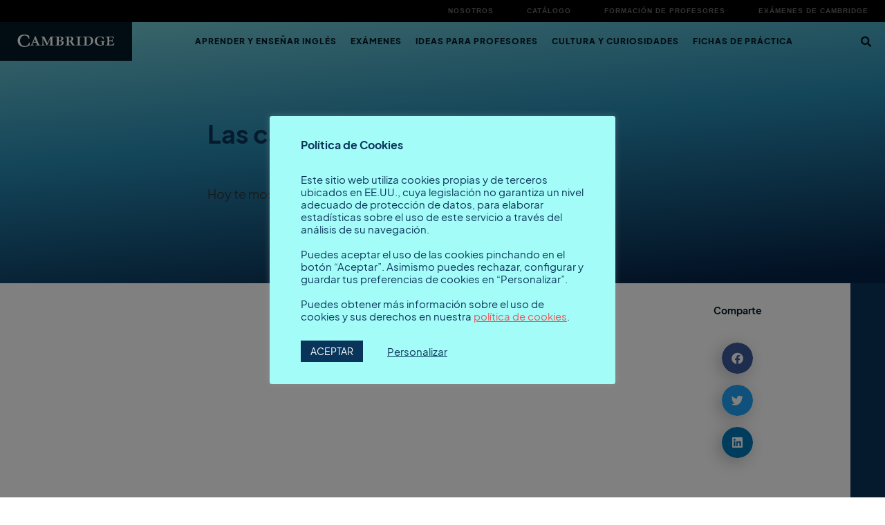

--- FILE ---
content_type: text/html; charset=UTF-8
request_url: https://blog.cambridge.es/media-gallery/las-cantidades/
body_size: 22953
content:
<!doctype html>
<html lang="es">
<head>
	<meta charset="UTF-8">
	<meta name="viewport" content="width=device-width, initial-scale=1">
	<link rel="profile" href="https://gmpg.org/xfn/11">
	<meta name='robots' content='index, follow, max-image-preview:large, max-snippet:-1, max-video-preview:-1' />

	<!-- This site is optimized with the Yoast SEO plugin v26.6 - https://yoast.com/wordpress/plugins/seo/ -->
	<title>Las cantidades - Cambridge Blog</title>
	<link rel="canonical" href="https://blog.cambridge.es/media-gallery/las-cantidades/" />
	<meta property="og:locale" content="es_ES" />
	<meta property="og:type" content="article" />
	<meta property="og:title" content="Las cantidades - Cambridge Blog" />
	<meta property="og:description" content="Hoy te mostramos el vocabulario más útil para las cantidades 🙂" />
	<meta property="og:url" content="https://blog.cambridge.es/media-gallery/las-cantidades/" />
	<meta property="og:site_name" content="Cambridge Blog" />
	<meta name="twitter:card" content="summary_large_image" />
	<script type="application/ld+json" class="yoast-schema-graph">{"@context":"https://schema.org","@graph":[{"@type":"WebPage","@id":"https://blog.cambridge.es/media-gallery/las-cantidades/","url":"https://blog.cambridge.es/media-gallery/las-cantidades/","name":"Las cantidades - Cambridge Blog","isPartOf":{"@id":"https://blog.cambridge.es/#website"},"datePublished":"2017-04-24T09:01:40+00:00","breadcrumb":{"@id":"https://blog.cambridge.es/media-gallery/las-cantidades/#breadcrumb"},"inLanguage":"es","potentialAction":[{"@type":"ReadAction","target":["https://blog.cambridge.es/media-gallery/las-cantidades/"]}]},{"@type":"BreadcrumbList","@id":"https://blog.cambridge.es/media-gallery/las-cantidades/#breadcrumb","itemListElement":[{"@type":"ListItem","position":1,"name":"Medias gallery","item":"https://blog.cambridge.es/media-gallery/"},{"@type":"ListItem","position":2,"name":"Las cantidades"}]},{"@type":"WebSite","@id":"https://blog.cambridge.es/#website","url":"https://blog.cambridge.es/","name":"Cambridge Blog","description":"Reflexiones, curiosidades, consejos e ideas del mundo del aprendizaje de inglés","publisher":{"@id":"https://blog.cambridge.es/#organization"},"potentialAction":[{"@type":"SearchAction","target":{"@type":"EntryPoint","urlTemplate":"https://blog.cambridge.es/?s={search_term_string}"},"query-input":{"@type":"PropertyValueSpecification","valueRequired":true,"valueName":"search_term_string"}}],"inLanguage":"es"},{"@type":"Organization","@id":"https://blog.cambridge.es/#organization","name":"Cambridge Blog","url":"https://blog.cambridge.es/","logo":{"@type":"ImageObject","inLanguage":"es","@id":"https://blog.cambridge.es/#/schema/logo/image/","url":"https://blog.cambridge.es/wp-content/uploads/2021/05/Shield-Cambridge-logo_Black-scaled.jpg","contentUrl":"https://blog.cambridge.es/wp-content/uploads/2021/05/Shield-Cambridge-logo_Black-scaled.jpg","width":2560,"height":716,"caption":"Cambridge Blog"},"image":{"@id":"https://blog.cambridge.es/#/schema/logo/image/"}}]}</script>
	<!-- / Yoast SEO plugin. -->


<link rel="alternate" type="application/rss+xml" title="Cambridge Blog &raquo; Feed" href="https://blog.cambridge.es/feed/" />
<link rel="alternate" title="oEmbed (JSON)" type="application/json+oembed" href="https://blog.cambridge.es/wp-json/oembed/1.0/embed?url=https%3A%2F%2Fblog.cambridge.es%2Fmedia-gallery%2Flas-cantidades%2F" />
<link rel="alternate" title="oEmbed (XML)" type="text/xml+oembed" href="https://blog.cambridge.es/wp-json/oembed/1.0/embed?url=https%3A%2F%2Fblog.cambridge.es%2Fmedia-gallery%2Flas-cantidades%2F&#038;format=xml" />
<style id='wp-img-auto-sizes-contain-inline-css'>
img:is([sizes=auto i],[sizes^="auto," i]){contain-intrinsic-size:3000px 1500px}
/*# sourceURL=wp-img-auto-sizes-contain-inline-css */
</style>
<style id='wp-emoji-styles-inline-css'>

	img.wp-smiley, img.emoji {
		display: inline !important;
		border: none !important;
		box-shadow: none !important;
		height: 1em !important;
		width: 1em !important;
		margin: 0 0.07em !important;
		vertical-align: -0.1em !important;
		background: none !important;
		padding: 0 !important;
	}
/*# sourceURL=wp-emoji-styles-inline-css */
</style>
<link rel='stylesheet' id='wp-block-library-css' href='https://blog.cambridge.es/wp-includes/css/dist/block-library/style.min.css?ver=6.9' media='all' />
<link rel='stylesheet' id='mediaelement-css' href='https://blog.cambridge.es/wp-includes/js/mediaelement/mediaelementplayer-legacy.min.css?ver=4.2.17' media='all' />
<link rel='stylesheet' id='wp-mediaelement-css' href='https://blog.cambridge.es/wp-includes/js/mediaelement/wp-mediaelement.min.css?ver=6.9' media='all' />
<link rel='stylesheet' id='view_editor_gutenberg_frontend_assets-css' href='https://blog.cambridge.es/wp-content/plugins/wp-views/public/css/views-frontend.css?ver=3.6.18' media='all' />
<style id='view_editor_gutenberg_frontend_assets-inline-css'>
.wpv-sort-list-dropdown.wpv-sort-list-dropdown-style-default > span.wpv-sort-list,.wpv-sort-list-dropdown.wpv-sort-list-dropdown-style-default .wpv-sort-list-item {border-color: #cdcdcd;}.wpv-sort-list-dropdown.wpv-sort-list-dropdown-style-default .wpv-sort-list-item a {color: #444;background-color: #fff;}.wpv-sort-list-dropdown.wpv-sort-list-dropdown-style-default a:hover,.wpv-sort-list-dropdown.wpv-sort-list-dropdown-style-default a:focus {color: #000;background-color: #eee;}.wpv-sort-list-dropdown.wpv-sort-list-dropdown-style-default .wpv-sort-list-item.wpv-sort-list-current a {color: #000;background-color: #eee;}
.wpv-sort-list-dropdown.wpv-sort-list-dropdown-style-default > span.wpv-sort-list,.wpv-sort-list-dropdown.wpv-sort-list-dropdown-style-default .wpv-sort-list-item {border-color: #cdcdcd;}.wpv-sort-list-dropdown.wpv-sort-list-dropdown-style-default .wpv-sort-list-item a {color: #444;background-color: #fff;}.wpv-sort-list-dropdown.wpv-sort-list-dropdown-style-default a:hover,.wpv-sort-list-dropdown.wpv-sort-list-dropdown-style-default a:focus {color: #000;background-color: #eee;}.wpv-sort-list-dropdown.wpv-sort-list-dropdown-style-default .wpv-sort-list-item.wpv-sort-list-current a {color: #000;background-color: #eee;}.wpv-sort-list-dropdown.wpv-sort-list-dropdown-style-grey > span.wpv-sort-list,.wpv-sort-list-dropdown.wpv-sort-list-dropdown-style-grey .wpv-sort-list-item {border-color: #cdcdcd;}.wpv-sort-list-dropdown.wpv-sort-list-dropdown-style-grey .wpv-sort-list-item a {color: #444;background-color: #eeeeee;}.wpv-sort-list-dropdown.wpv-sort-list-dropdown-style-grey a:hover,.wpv-sort-list-dropdown.wpv-sort-list-dropdown-style-grey a:focus {color: #000;background-color: #e5e5e5;}.wpv-sort-list-dropdown.wpv-sort-list-dropdown-style-grey .wpv-sort-list-item.wpv-sort-list-current a {color: #000;background-color: #e5e5e5;}
.wpv-sort-list-dropdown.wpv-sort-list-dropdown-style-default > span.wpv-sort-list,.wpv-sort-list-dropdown.wpv-sort-list-dropdown-style-default .wpv-sort-list-item {border-color: #cdcdcd;}.wpv-sort-list-dropdown.wpv-sort-list-dropdown-style-default .wpv-sort-list-item a {color: #444;background-color: #fff;}.wpv-sort-list-dropdown.wpv-sort-list-dropdown-style-default a:hover,.wpv-sort-list-dropdown.wpv-sort-list-dropdown-style-default a:focus {color: #000;background-color: #eee;}.wpv-sort-list-dropdown.wpv-sort-list-dropdown-style-default .wpv-sort-list-item.wpv-sort-list-current a {color: #000;background-color: #eee;}.wpv-sort-list-dropdown.wpv-sort-list-dropdown-style-grey > span.wpv-sort-list,.wpv-sort-list-dropdown.wpv-sort-list-dropdown-style-grey .wpv-sort-list-item {border-color: #cdcdcd;}.wpv-sort-list-dropdown.wpv-sort-list-dropdown-style-grey .wpv-sort-list-item a {color: #444;background-color: #eeeeee;}.wpv-sort-list-dropdown.wpv-sort-list-dropdown-style-grey a:hover,.wpv-sort-list-dropdown.wpv-sort-list-dropdown-style-grey a:focus {color: #000;background-color: #e5e5e5;}.wpv-sort-list-dropdown.wpv-sort-list-dropdown-style-grey .wpv-sort-list-item.wpv-sort-list-current a {color: #000;background-color: #e5e5e5;}.wpv-sort-list-dropdown.wpv-sort-list-dropdown-style-blue > span.wpv-sort-list,.wpv-sort-list-dropdown.wpv-sort-list-dropdown-style-blue .wpv-sort-list-item {border-color: #0099cc;}.wpv-sort-list-dropdown.wpv-sort-list-dropdown-style-blue .wpv-sort-list-item a {color: #444;background-color: #cbddeb;}.wpv-sort-list-dropdown.wpv-sort-list-dropdown-style-blue a:hover,.wpv-sort-list-dropdown.wpv-sort-list-dropdown-style-blue a:focus {color: #000;background-color: #95bedd;}.wpv-sort-list-dropdown.wpv-sort-list-dropdown-style-blue .wpv-sort-list-item.wpv-sort-list-current a {color: #000;background-color: #95bedd;}
/*# sourceURL=view_editor_gutenberg_frontend_assets-inline-css */
</style>
<style id='global-styles-inline-css'>
:root{--wp--preset--aspect-ratio--square: 1;--wp--preset--aspect-ratio--4-3: 4/3;--wp--preset--aspect-ratio--3-4: 3/4;--wp--preset--aspect-ratio--3-2: 3/2;--wp--preset--aspect-ratio--2-3: 2/3;--wp--preset--aspect-ratio--16-9: 16/9;--wp--preset--aspect-ratio--9-16: 9/16;--wp--preset--color--black: #000000;--wp--preset--color--cyan-bluish-gray: #abb8c3;--wp--preset--color--white: #ffffff;--wp--preset--color--pale-pink: #f78da7;--wp--preset--color--vivid-red: #cf2e2e;--wp--preset--color--luminous-vivid-orange: #ff6900;--wp--preset--color--luminous-vivid-amber: #fcb900;--wp--preset--color--light-green-cyan: #7bdcb5;--wp--preset--color--vivid-green-cyan: #00d084;--wp--preset--color--pale-cyan-blue: #8ed1fc;--wp--preset--color--vivid-cyan-blue: #0693e3;--wp--preset--color--vivid-purple: #9b51e0;--wp--preset--gradient--vivid-cyan-blue-to-vivid-purple: linear-gradient(135deg,rgb(6,147,227) 0%,rgb(155,81,224) 100%);--wp--preset--gradient--light-green-cyan-to-vivid-green-cyan: linear-gradient(135deg,rgb(122,220,180) 0%,rgb(0,208,130) 100%);--wp--preset--gradient--luminous-vivid-amber-to-luminous-vivid-orange: linear-gradient(135deg,rgb(252,185,0) 0%,rgb(255,105,0) 100%);--wp--preset--gradient--luminous-vivid-orange-to-vivid-red: linear-gradient(135deg,rgb(255,105,0) 0%,rgb(207,46,46) 100%);--wp--preset--gradient--very-light-gray-to-cyan-bluish-gray: linear-gradient(135deg,rgb(238,238,238) 0%,rgb(169,184,195) 100%);--wp--preset--gradient--cool-to-warm-spectrum: linear-gradient(135deg,rgb(74,234,220) 0%,rgb(151,120,209) 20%,rgb(207,42,186) 40%,rgb(238,44,130) 60%,rgb(251,105,98) 80%,rgb(254,248,76) 100%);--wp--preset--gradient--blush-light-purple: linear-gradient(135deg,rgb(255,206,236) 0%,rgb(152,150,240) 100%);--wp--preset--gradient--blush-bordeaux: linear-gradient(135deg,rgb(254,205,165) 0%,rgb(254,45,45) 50%,rgb(107,0,62) 100%);--wp--preset--gradient--luminous-dusk: linear-gradient(135deg,rgb(255,203,112) 0%,rgb(199,81,192) 50%,rgb(65,88,208) 100%);--wp--preset--gradient--pale-ocean: linear-gradient(135deg,rgb(255,245,203) 0%,rgb(182,227,212) 50%,rgb(51,167,181) 100%);--wp--preset--gradient--electric-grass: linear-gradient(135deg,rgb(202,248,128) 0%,rgb(113,206,126) 100%);--wp--preset--gradient--midnight: linear-gradient(135deg,rgb(2,3,129) 0%,rgb(40,116,252) 100%);--wp--preset--font-size--small: 13px;--wp--preset--font-size--medium: 20px;--wp--preset--font-size--large: 36px;--wp--preset--font-size--x-large: 42px;--wp--preset--spacing--20: 0.44rem;--wp--preset--spacing--30: 0.67rem;--wp--preset--spacing--40: 1rem;--wp--preset--spacing--50: 1.5rem;--wp--preset--spacing--60: 2.25rem;--wp--preset--spacing--70: 3.38rem;--wp--preset--spacing--80: 5.06rem;--wp--preset--shadow--natural: 6px 6px 9px rgba(0, 0, 0, 0.2);--wp--preset--shadow--deep: 12px 12px 50px rgba(0, 0, 0, 0.4);--wp--preset--shadow--sharp: 6px 6px 0px rgba(0, 0, 0, 0.2);--wp--preset--shadow--outlined: 6px 6px 0px -3px rgb(255, 255, 255), 6px 6px rgb(0, 0, 0);--wp--preset--shadow--crisp: 6px 6px 0px rgb(0, 0, 0);}:root { --wp--style--global--content-size: 800px;--wp--style--global--wide-size: 1200px; }:where(body) { margin: 0; }.wp-site-blocks > .alignleft { float: left; margin-right: 2em; }.wp-site-blocks > .alignright { float: right; margin-left: 2em; }.wp-site-blocks > .aligncenter { justify-content: center; margin-left: auto; margin-right: auto; }:where(.wp-site-blocks) > * { margin-block-start: 24px; margin-block-end: 0; }:where(.wp-site-blocks) > :first-child { margin-block-start: 0; }:where(.wp-site-blocks) > :last-child { margin-block-end: 0; }:root { --wp--style--block-gap: 24px; }:root :where(.is-layout-flow) > :first-child{margin-block-start: 0;}:root :where(.is-layout-flow) > :last-child{margin-block-end: 0;}:root :where(.is-layout-flow) > *{margin-block-start: 24px;margin-block-end: 0;}:root :where(.is-layout-constrained) > :first-child{margin-block-start: 0;}:root :where(.is-layout-constrained) > :last-child{margin-block-end: 0;}:root :where(.is-layout-constrained) > *{margin-block-start: 24px;margin-block-end: 0;}:root :where(.is-layout-flex){gap: 24px;}:root :where(.is-layout-grid){gap: 24px;}.is-layout-flow > .alignleft{float: left;margin-inline-start: 0;margin-inline-end: 2em;}.is-layout-flow > .alignright{float: right;margin-inline-start: 2em;margin-inline-end: 0;}.is-layout-flow > .aligncenter{margin-left: auto !important;margin-right: auto !important;}.is-layout-constrained > .alignleft{float: left;margin-inline-start: 0;margin-inline-end: 2em;}.is-layout-constrained > .alignright{float: right;margin-inline-start: 2em;margin-inline-end: 0;}.is-layout-constrained > .aligncenter{margin-left: auto !important;margin-right: auto !important;}.is-layout-constrained > :where(:not(.alignleft):not(.alignright):not(.alignfull)){max-width: var(--wp--style--global--content-size);margin-left: auto !important;margin-right: auto !important;}.is-layout-constrained > .alignwide{max-width: var(--wp--style--global--wide-size);}body .is-layout-flex{display: flex;}.is-layout-flex{flex-wrap: wrap;align-items: center;}.is-layout-flex > :is(*, div){margin: 0;}body .is-layout-grid{display: grid;}.is-layout-grid > :is(*, div){margin: 0;}body{padding-top: 0px;padding-right: 0px;padding-bottom: 0px;padding-left: 0px;}a:where(:not(.wp-element-button)){text-decoration: underline;}:root :where(.wp-element-button, .wp-block-button__link){background-color: #32373c;border-width: 0;color: #fff;font-family: inherit;font-size: inherit;font-style: inherit;font-weight: inherit;letter-spacing: inherit;line-height: inherit;padding-top: calc(0.667em + 2px);padding-right: calc(1.333em + 2px);padding-bottom: calc(0.667em + 2px);padding-left: calc(1.333em + 2px);text-decoration: none;text-transform: inherit;}.has-black-color{color: var(--wp--preset--color--black) !important;}.has-cyan-bluish-gray-color{color: var(--wp--preset--color--cyan-bluish-gray) !important;}.has-white-color{color: var(--wp--preset--color--white) !important;}.has-pale-pink-color{color: var(--wp--preset--color--pale-pink) !important;}.has-vivid-red-color{color: var(--wp--preset--color--vivid-red) !important;}.has-luminous-vivid-orange-color{color: var(--wp--preset--color--luminous-vivid-orange) !important;}.has-luminous-vivid-amber-color{color: var(--wp--preset--color--luminous-vivid-amber) !important;}.has-light-green-cyan-color{color: var(--wp--preset--color--light-green-cyan) !important;}.has-vivid-green-cyan-color{color: var(--wp--preset--color--vivid-green-cyan) !important;}.has-pale-cyan-blue-color{color: var(--wp--preset--color--pale-cyan-blue) !important;}.has-vivid-cyan-blue-color{color: var(--wp--preset--color--vivid-cyan-blue) !important;}.has-vivid-purple-color{color: var(--wp--preset--color--vivid-purple) !important;}.has-black-background-color{background-color: var(--wp--preset--color--black) !important;}.has-cyan-bluish-gray-background-color{background-color: var(--wp--preset--color--cyan-bluish-gray) !important;}.has-white-background-color{background-color: var(--wp--preset--color--white) !important;}.has-pale-pink-background-color{background-color: var(--wp--preset--color--pale-pink) !important;}.has-vivid-red-background-color{background-color: var(--wp--preset--color--vivid-red) !important;}.has-luminous-vivid-orange-background-color{background-color: var(--wp--preset--color--luminous-vivid-orange) !important;}.has-luminous-vivid-amber-background-color{background-color: var(--wp--preset--color--luminous-vivid-amber) !important;}.has-light-green-cyan-background-color{background-color: var(--wp--preset--color--light-green-cyan) !important;}.has-vivid-green-cyan-background-color{background-color: var(--wp--preset--color--vivid-green-cyan) !important;}.has-pale-cyan-blue-background-color{background-color: var(--wp--preset--color--pale-cyan-blue) !important;}.has-vivid-cyan-blue-background-color{background-color: var(--wp--preset--color--vivid-cyan-blue) !important;}.has-vivid-purple-background-color{background-color: var(--wp--preset--color--vivid-purple) !important;}.has-black-border-color{border-color: var(--wp--preset--color--black) !important;}.has-cyan-bluish-gray-border-color{border-color: var(--wp--preset--color--cyan-bluish-gray) !important;}.has-white-border-color{border-color: var(--wp--preset--color--white) !important;}.has-pale-pink-border-color{border-color: var(--wp--preset--color--pale-pink) !important;}.has-vivid-red-border-color{border-color: var(--wp--preset--color--vivid-red) !important;}.has-luminous-vivid-orange-border-color{border-color: var(--wp--preset--color--luminous-vivid-orange) !important;}.has-luminous-vivid-amber-border-color{border-color: var(--wp--preset--color--luminous-vivid-amber) !important;}.has-light-green-cyan-border-color{border-color: var(--wp--preset--color--light-green-cyan) !important;}.has-vivid-green-cyan-border-color{border-color: var(--wp--preset--color--vivid-green-cyan) !important;}.has-pale-cyan-blue-border-color{border-color: var(--wp--preset--color--pale-cyan-blue) !important;}.has-vivid-cyan-blue-border-color{border-color: var(--wp--preset--color--vivid-cyan-blue) !important;}.has-vivid-purple-border-color{border-color: var(--wp--preset--color--vivid-purple) !important;}.has-vivid-cyan-blue-to-vivid-purple-gradient-background{background: var(--wp--preset--gradient--vivid-cyan-blue-to-vivid-purple) !important;}.has-light-green-cyan-to-vivid-green-cyan-gradient-background{background: var(--wp--preset--gradient--light-green-cyan-to-vivid-green-cyan) !important;}.has-luminous-vivid-amber-to-luminous-vivid-orange-gradient-background{background: var(--wp--preset--gradient--luminous-vivid-amber-to-luminous-vivid-orange) !important;}.has-luminous-vivid-orange-to-vivid-red-gradient-background{background: var(--wp--preset--gradient--luminous-vivid-orange-to-vivid-red) !important;}.has-very-light-gray-to-cyan-bluish-gray-gradient-background{background: var(--wp--preset--gradient--very-light-gray-to-cyan-bluish-gray) !important;}.has-cool-to-warm-spectrum-gradient-background{background: var(--wp--preset--gradient--cool-to-warm-spectrum) !important;}.has-blush-light-purple-gradient-background{background: var(--wp--preset--gradient--blush-light-purple) !important;}.has-blush-bordeaux-gradient-background{background: var(--wp--preset--gradient--blush-bordeaux) !important;}.has-luminous-dusk-gradient-background{background: var(--wp--preset--gradient--luminous-dusk) !important;}.has-pale-ocean-gradient-background{background: var(--wp--preset--gradient--pale-ocean) !important;}.has-electric-grass-gradient-background{background: var(--wp--preset--gradient--electric-grass) !important;}.has-midnight-gradient-background{background: var(--wp--preset--gradient--midnight) !important;}.has-small-font-size{font-size: var(--wp--preset--font-size--small) !important;}.has-medium-font-size{font-size: var(--wp--preset--font-size--medium) !important;}.has-large-font-size{font-size: var(--wp--preset--font-size--large) !important;}.has-x-large-font-size{font-size: var(--wp--preset--font-size--x-large) !important;}
:root :where(.wp-block-pullquote){font-size: 1.5em;line-height: 1.6;}
/*# sourceURL=global-styles-inline-css */
</style>
<link rel='stylesheet' id='cookie-law-info-css' href='https://blog.cambridge.es/wp-content/plugins/cookie-law-info/legacy/public/css/cookie-law-info-public.css?ver=3.3.9' media='all' />
<link rel='stylesheet' id='cookie-law-info-gdpr-css' href='https://blog.cambridge.es/wp-content/plugins/cookie-law-info/legacy/public/css/cookie-law-info-gdpr.css?ver=3.3.9' media='all' />
<link rel='stylesheet' id='plyr-css-css' href='https://blog.cambridge.es/wp-content/plugins/easy-video-player/lib/plyr.css?ver=6.9' media='all' />
<link rel='stylesheet' id='hello-elementor-css' href='https://blog.cambridge.es/wp-content/themes/hello-elementor/assets/css/reset.css?ver=3.4.5' media='all' />
<link rel='stylesheet' id='hello-elementor-theme-style-css' href='https://blog.cambridge.es/wp-content/themes/hello-elementor/assets/css/theme.css?ver=3.4.5' media='all' />
<link rel='stylesheet' id='hello-elementor-header-footer-css' href='https://blog.cambridge.es/wp-content/themes/hello-elementor/assets/css/header-footer.css?ver=3.4.5' media='all' />
<link rel='stylesheet' id='elementor-frontend-css' href='https://blog.cambridge.es/wp-content/uploads/elementor/css/custom-frontend.min.css?ver=1767026591' media='all' />
<style id='elementor-frontend-inline-css'>
.elementor-13733 .elementor-element.elementor-element-7a29bec6 > .elementor-widget-container{border-color:#67A4C5;}.elementor-13733 .elementor-element.elementor-element-7a29bec6 span.post-navigation__prev--label{color:#67A4C5;}.elementor-13733 .elementor-element.elementor-element-7a29bec6 span.post-navigation__next--label{color:#67A4C5;}.elementor-13733 .elementor-element.elementor-element-7a29bec6 .post-navigation__arrow-wrapper{color:#67A4C5;fill:#67A4C5;}.elementor-13733 .elementor-element.elementor-element-7a29bec6 .elementor-post-navigation__separator{background-color:#67A4C5;}.elementor-13733 .elementor-element.elementor-element-7a29bec6 .elementor-post-navigation{color:#67A4C5;}
/*# sourceURL=elementor-frontend-inline-css */
</style>
<link rel='stylesheet' id='widget-nav-menu-css' href='https://blog.cambridge.es/wp-content/uploads/elementor/css/custom-pro-widget-nav-menu.min.css?ver=1767026591' media='all' />
<link rel='stylesheet' id='widget-image-css' href='https://blog.cambridge.es/wp-content/plugins/elementor/assets/css/widget-image.min.css?ver=3.34.0' media='all' />
<link rel='stylesheet' id='widget-search-form-css' href='https://blog.cambridge.es/wp-content/plugins/elementor-pro/assets/css/widget-search-form.min.css?ver=3.32.3' media='all' />
<link rel='stylesheet' id='elementor-icons-shared-0-css' href='https://blog.cambridge.es/wp-content/plugins/elementor/assets/lib/font-awesome/css/fontawesome.min.css?ver=5.15.3' media='all' />
<link rel='stylesheet' id='elementor-icons-fa-solid-css' href='https://blog.cambridge.es/wp-content/plugins/elementor/assets/lib/font-awesome/css/solid.min.css?ver=5.15.3' media='all' />
<link rel='stylesheet' id='e-sticky-css' href='https://blog.cambridge.es/wp-content/plugins/elementor-pro/assets/css/modules/sticky.min.css?ver=3.32.3' media='all' />
<link rel='stylesheet' id='e-animation-fadeIn-css' href='https://blog.cambridge.es/wp-content/plugins/elementor/assets/lib/animations/styles/fadeIn.min.css?ver=3.34.0' media='all' />
<link rel='stylesheet' id='e-motion-fx-css' href='https://blog.cambridge.es/wp-content/plugins/elementor-pro/assets/css/modules/motion-fx.min.css?ver=3.32.3' media='all' />
<link rel='stylesheet' id='widget-heading-css' href='https://blog.cambridge.es/wp-content/plugins/elementor/assets/css/widget-heading.min.css?ver=3.34.0' media='all' />
<link rel='stylesheet' id='widget-share-buttons-css' href='https://blog.cambridge.es/wp-content/plugins/elementor-pro/assets/css/widget-share-buttons.min.css?ver=3.32.3' media='all' />
<link rel='stylesheet' id='e-apple-webkit-css' href='https://blog.cambridge.es/wp-content/uploads/elementor/css/custom-apple-webkit.min.css?ver=1767026591' media='all' />
<link rel='stylesheet' id='elementor-icons-fa-brands-css' href='https://blog.cambridge.es/wp-content/plugins/elementor/assets/lib/font-awesome/css/brands.min.css?ver=5.15.3' media='all' />
<link rel='stylesheet' id='widget-post-navigation-css' href='https://blog.cambridge.es/wp-content/plugins/elementor-pro/assets/css/widget-post-navigation.min.css?ver=3.32.3' media='all' />
<link rel='stylesheet' id='elementor-icons-css' href='https://blog.cambridge.es/wp-content/plugins/elementor/assets/lib/eicons/css/elementor-icons.min.css?ver=5.45.0' media='all' />
<link rel='stylesheet' id='elementor-post-3315-css' href='https://blog.cambridge.es/wp-content/uploads/elementor/css/post-3315.css?ver=1767026591' media='all' />
<link rel='stylesheet' id='elementor-post-10483-css' href='https://blog.cambridge.es/wp-content/uploads/elementor/css/post-10483.css?ver=1767026591' media='all' />
<link rel='stylesheet' id='elementor-post-11054-css' href='https://blog.cambridge.es/wp-content/uploads/elementor/css/post-11054.css?ver=1767026591' media='all' />
<link rel='stylesheet' id='elementor-post-13733-css' href='https://blog.cambridge.es/wp-content/uploads/elementor/css/post-13733.css?ver=1767026640' media='all' />
<link rel='stylesheet' id='ecs-styles-css' href='https://blog.cambridge.es/wp-content/plugins/ele-custom-skin/assets/css/ecs-style.css?ver=3.1.9' media='all' />
<link rel='stylesheet' id='elementor-post-11019-css' href='https://blog.cambridge.es/wp-content/uploads/elementor/css/post-11019.css?ver=1641855743' media='all' />
<link rel='stylesheet' id='elementor-post-11036-css' href='https://blog.cambridge.es/wp-content/uploads/elementor/css/post-11036.css?ver=1640106075' media='all' />
<link rel='stylesheet' id='elementor-post-11471-css' href='https://blog.cambridge.es/wp-content/uploads/elementor/css/post-11471.css?ver=1721724115' media='all' />
<link rel='stylesheet' id='elementor-post-13861-css' href='https://blog.cambridge.es/wp-content/uploads/elementor/css/post-13861.css?ver=1705515910' media='all' />
<link rel='stylesheet' id='elementor-post-14432-css' href='https://blog.cambridge.es/wp-content/uploads/elementor/css/post-14432.css?ver=1641936710' media='all' />
<link rel='stylesheet' id='elementor-post-14939-css' href='https://blog.cambridge.es/wp-content/uploads/elementor/css/post-14939.css?ver=1641240753' media='all' />
<script src="https://blog.cambridge.es/wp-content/plugins/wp-views/vendor/toolset/common-es/public/toolset-common-es-frontend.js?ver=174000" id="toolset-common-es-frontend-js"></script>
<script src="https://blog.cambridge.es/wp-includes/js/jquery/jquery.min.js?ver=3.7.1" id="jquery-core-js"></script>
<script src="https://blog.cambridge.es/wp-includes/js/jquery/jquery-migrate.min.js?ver=3.4.1" id="jquery-migrate-js"></script>
<script id="cookie-law-info-js-extra">
var Cli_Data = {"nn_cookie_ids":["muc_ads","_fbp","fr","CookieLawInfoConsent","cookielawinfo-checkbox-advertisement","elementor","personalization_id","YSC","VISITOR_INFO1_LIVE","yt-remote-device-id","yt.innertube::requests","yt.innertube::nextId","yt-remote-connected-devices","_ga","_gid","_gat_UA-31155962-20","_gat_UA-31155962-13","CONSENT"],"cookielist":[],"non_necessary_cookies":{"necessary":["CookieLawInfoConsent","elementor"],"analytics":["_ga","_gid","_gat_UA-31155962-20","_gat_UA-31155962-13","CONSENT"],"advertisement":["_fbp","fr","personalization_id","YSC","VISITOR_INFO1_LIVE","yt-remote-device-id","yt.innertube::requests","yt.innertube::nextId","yt-remote-connected-devices"],"others":["muc_ads"]},"ccpaEnabled":"","ccpaRegionBased":"","ccpaBarEnabled":"","strictlyEnabled":["necessary","obligatoire"],"ccpaType":"gdpr","js_blocking":"1","custom_integration":"","triggerDomRefresh":"","secure_cookies":""};
var cli_cookiebar_settings = {"animate_speed_hide":"500","animate_speed_show":"500","background":"#a3fcf8","border":"#b1a6a6c2","border_on":"","button_1_button_colour":"#0a355a","button_1_button_hover":"#082a48","button_1_link_colour":"#fff","button_1_as_button":"1","button_1_new_win":"","button_2_button_colour":"#333","button_2_button_hover":"#292929","button_2_link_colour":"#444","button_2_as_button":"","button_2_hidebar":"","button_3_button_colour":"#dedfe0","button_3_button_hover":"#b2b2b3","button_3_link_colour":"#333333","button_3_as_button":"1","button_3_new_win":"","button_4_button_colour":"#5adce2","button_4_button_hover":"#48b0b5","button_4_link_colour":"#0a355a","button_4_as_button":"","button_7_button_colour":"#ea575b","button_7_button_hover":"#bb4649","button_7_link_colour":"#fff568","button_7_as_button":"1","button_7_new_win":"","font_family":"inherit","header_fix":"","notify_animate_hide":"","notify_animate_show":"","notify_div_id":"#cookie-law-info-bar","notify_position_horizontal":"right","notify_position_vertical":"bottom","scroll_close":"","scroll_close_reload":"","accept_close_reload":"","reject_close_reload":"","showagain_tab":"","showagain_background":"#fff","showagain_border":"#000","showagain_div_id":"#cookie-law-info-again","showagain_x_position":"100px","text":"#0a355a","show_once_yn":"","show_once":"10000","logging_on":"","as_popup":"","popup_overlay":"1","bar_heading_text":"\u003Cp style=\"font-weight: 700\"\u003EPol\u00edtica de Cookies\u003C/p\u003E","cookie_bar_as":"popup","popup_showagain_position":"bottom-right","widget_position":"left"};
var log_object = {"ajax_url":"https://blog.cambridge.es/wp-admin/admin-ajax.php"};
//# sourceURL=cookie-law-info-js-extra
</script>
<script src="https://blog.cambridge.es/wp-content/plugins/cookie-law-info/legacy/public/js/cookie-law-info-public.js?ver=3.3.9" id="cookie-law-info-js"></script>
<script id="plyr-js-js-extra">
var easy_video_player = {"plyr_iconUrl":"https://blog.cambridge.es/wp-content/plugins/easy-video-player/lib/plyr.svg","plyr_blankVideo":"https://blog.cambridge.es/wp-content/plugins/easy-video-player/lib/blank.mp4"};
//# sourceURL=plyr-js-js-extra
</script>
<script src="https://blog.cambridge.es/wp-content/plugins/easy-video-player/lib/plyr.js?ver=6.9" id="plyr-js-js"></script>
<script id="ecs_ajax_load-js-extra">
var ecs_ajax_params = {"ajaxurl":"https://blog.cambridge.es/wp-admin/admin-ajax.php","posts":"{\"page\":0,\"media-gallery\":\"las-cantidades\",\"post_type\":\"media-gallery\",\"name\":\"las-cantidades\",\"error\":\"\",\"m\":\"\",\"p\":0,\"post_parent\":\"\",\"subpost\":\"\",\"subpost_id\":\"\",\"attachment\":\"\",\"attachment_id\":0,\"pagename\":\"\",\"page_id\":0,\"second\":\"\",\"minute\":\"\",\"hour\":\"\",\"day\":0,\"monthnum\":0,\"year\":0,\"w\":0,\"category_name\":\"\",\"tag\":\"\",\"cat\":\"\",\"tag_id\":\"\",\"author\":\"\",\"author_name\":\"\",\"feed\":\"\",\"tb\":\"\",\"paged\":0,\"meta_key\":\"\",\"meta_value\":\"\",\"preview\":\"\",\"s\":\"\",\"sentence\":\"\",\"title\":\"\",\"fields\":\"all\",\"menu_order\":\"\",\"embed\":\"\",\"category__in\":[],\"category__not_in\":[],\"category__and\":[],\"post__in\":[],\"post__not_in\":[],\"post_name__in\":[],\"tag__in\":[],\"tag__not_in\":[],\"tag__and\":[],\"tag_slug__in\":[],\"tag_slug__and\":[],\"post_parent__in\":[],\"post_parent__not_in\":[],\"author__in\":[],\"author__not_in\":[],\"search_columns\":[],\"ignore_sticky_posts\":false,\"suppress_filters\":false,\"cache_results\":true,\"update_post_term_cache\":true,\"update_menu_item_cache\":false,\"lazy_load_term_meta\":true,\"update_post_meta_cache\":true,\"posts_per_page\":10,\"nopaging\":false,\"comments_per_page\":\"50\",\"no_found_rows\":false,\"order\":\"DESC\"}"};
//# sourceURL=ecs_ajax_load-js-extra
</script>
<script src="https://blog.cambridge.es/wp-content/plugins/ele-custom-skin/assets/js/ecs_ajax_pagination.js?ver=3.1.9" id="ecs_ajax_load-js"></script>
<script src="https://blog.cambridge.es/wp-content/plugins/ele-custom-skin/assets/js/ecs.js?ver=3.1.9" id="ecs-script-js"></script>
<link rel="https://api.w.org/" href="https://blog.cambridge.es/wp-json/" /><link rel="EditURI" type="application/rsd+xml" title="RSD" href="https://blog.cambridge.es/xmlrpc.php?rsd" />
<meta name="generator" content="WordPress 6.9" />
<link rel='shortlink' href='https://blog.cambridge.es/?p=967' />
<!-- HubSpot WordPress Plugin v11.3.33: embed JS disabled as a portalId has not yet been configured --><meta name="generator" content="Elementor 3.34.0; features: additional_custom_breakpoints; settings: css_print_method-external, google_font-enabled, font_display-auto">
<!-- Google Tag Manager -->
<script>(function(w,d,s,l,i){w[l]=w[l]||[];w[l].push({'gtm.start':
new Date().getTime(),event:'gtm.js'});var f=d.getElementsByTagName(s)[0],
j=d.createElement(s),dl=l!='dataLayer'?'&l='+l:'';j.async=true;j.src=
'https://www.googletagmanager.com/gtm.js?id='+i+dl;f.parentNode.insertBefore(j,f);
})(window,document,'script','dataLayer','GTM-5F9T9CL');</script>
<!-- End Google Tag Manager -->
<!-- Meta Pixel Code --><script>!function(f,b,e,v,n,t,s){if(f.fbq)return;n=f.fbq=function(){n.callMethod?n.callMethod.apply(n,arguments):n.queue.push(arguments)};if(!f._fbq)f._fbq=n;n.push=n;n.loaded=!0;n.version='2.0';n.queue=[];t=b.createElement(e);t.async=!0;t.src=v;s=b.getElementsByTagName(e)[0];s.parentNode.insertBefore(t,s)}(window, document,'script','https://connect.facebook.net/en_US/fbevents.js');fbq('init', '1648852078670494');fbq('track', 'PageView');</script><noscript><img height="1" width="1" style="display:none"src="https://www.facebook.com/tr?id=1648852078670494&ev=PageView&noscript=1"/></noscript><!-- End Meta Pixel Code -->

 <script> window.addEventListener("load",function(){ var c={script:false,link:false}; function ls(s) { if(!['script','link'].includes(s)||c[s]){return;}c[s]=true; var d=document,f=d.getElementsByTagName(s)[0],j=d.createElement(s); if(s==='script'){j.async=true;j.src='https://blog.cambridge.es/wp-content/plugins/wp-views/vendor/toolset/blocks/public/js/frontend.js?v=1.6.14';}else{ j.rel='stylesheet';j.href='https://blog.cambridge.es/wp-content/plugins/wp-views/vendor/toolset/blocks/public/css/style.css?v=1.6.14';} f.parentNode.insertBefore(j, f); }; function ex(){ls('script');ls('link')} window.addEventListener("scroll", ex, {once: true}); if (('IntersectionObserver' in window) && ('IntersectionObserverEntry' in window) && ('intersectionRatio' in window.IntersectionObserverEntry.prototype)) { var i = 0, fb = document.querySelectorAll("[class^='tb-']"), o = new IntersectionObserver(es => { es.forEach(e => { o.unobserve(e.target); if (e.intersectionRatio > 0) { ex();o.disconnect();}else{ i++;if(fb.length>i){o.observe(fb[i])}} }) }); if (fb.length) { o.observe(fb[i]) } } }) </script>
	<noscript>
		<link rel="stylesheet" href="https://blog.cambridge.es/wp-content/plugins/wp-views/vendor/toolset/blocks/public/css/style.css">
	</noscript>			<style>
				.e-con.e-parent:nth-of-type(n+4):not(.e-lazyloaded):not(.e-no-lazyload),
				.e-con.e-parent:nth-of-type(n+4):not(.e-lazyloaded):not(.e-no-lazyload) * {
					background-image: none !important;
				}
				@media screen and (max-height: 1024px) {
					.e-con.e-parent:nth-of-type(n+3):not(.e-lazyloaded):not(.e-no-lazyload),
					.e-con.e-parent:nth-of-type(n+3):not(.e-lazyloaded):not(.e-no-lazyload) * {
						background-image: none !important;
					}
				}
				@media screen and (max-height: 640px) {
					.e-con.e-parent:nth-of-type(n+2):not(.e-lazyloaded):not(.e-no-lazyload),
					.e-con.e-parent:nth-of-type(n+2):not(.e-lazyloaded):not(.e-no-lazyload) * {
						background-image: none !important;
					}
				}
			</style>
						<meta name="theme-color" content="#FFFFFF">
			<link rel="icon" href="https://blog.cambridge.es/wp-content/uploads/2021/05/favicon_cambridge-shield-150x150.png" sizes="32x32" />
<link rel="icon" href="https://blog.cambridge.es/wp-content/uploads/2021/05/favicon_cambridge-shield-300x300.png" sizes="192x192" />
<link rel="apple-touch-icon" href="https://blog.cambridge.es/wp-content/uploads/2021/05/favicon_cambridge-shield-300x300.png" />
<meta name="msapplication-TileImage" content="https://blog.cambridge.es/wp-content/uploads/2021/05/favicon_cambridge-shield-300x300.png" />
		<style id="wp-custom-css">
			/* Slide In From The Top Option */

.header-2 {
 transform: translatey(-80px);
 -moz-transition: all .3s ease!important;
 -webkit-transition: all .3s ease!important;
 transition: all .3s ease!important;
}


.elementor-sticky--effects.header-2  {
 height: auto!important;
 transform: translatey(0px);
}

.elementor-sticky--effects.header-1 {
 display: none!important;
}

/* End Of Slide In From The Top Option */
		</style>
		</head>
<body class="wp-singular media-gallery-template-default single single-media-gallery postid-967 wp-custom-logo wp-embed-responsive wp-theme-hello-elementor hello-elementor-default elementor-default elementor-kit-3315 elementor-page-7706 elementor-page-13733">


<a class="skip-link screen-reader-text" href="#content">Ir al contenido</a>

		<header data-elementor-type="header" data-elementor-id="10483" class="elementor elementor-10483 elementor-location-header" data-elementor-post-type="elementor_library">
					<section class="elementor-section elementor-top-section elementor-element elementor-element-0a43aa2 elementor-section-full_width elementor-section-height-min-height elementor-section-items-stretch elementor-section-content-middle elementor-hidden-tablet elementor-hidden-mobile elementor-section-height-default" data-id="0a43aa2" data-element_type="section" data-settings="{&quot;background_background&quot;:&quot;classic&quot;}">
						<div class="elementor-container elementor-column-gap-default">
					<div class="elementor-column elementor-col-100 elementor-top-column elementor-element elementor-element-9c018ff" data-id="9c018ff" data-element_type="column" data-settings="{&quot;animation&quot;:&quot;none&quot;}">
			<div class="elementor-widget-wrap elementor-element-populated">
						<div class="elementor-element elementor-element-82e6e5e elementor-nav-menu__align-end elementor-nav-menu--dropdown-none elementor-widget elementor-widget-nav-menu" data-id="82e6e5e" data-element_type="widget" data-settings="{&quot;layout&quot;:&quot;horizontal&quot;,&quot;submenu_icon&quot;:{&quot;value&quot;:&quot;&lt;i class=\&quot;fas fa-caret-down\&quot; aria-hidden=\&quot;true\&quot;&gt;&lt;\/i&gt;&quot;,&quot;library&quot;:&quot;fa-solid&quot;}}" data-widget_type="nav-menu.default">
				<div class="elementor-widget-container">
								<nav aria-label="Menú" class="elementor-nav-menu--main elementor-nav-menu__container elementor-nav-menu--layout-horizontal e--pointer-none">
				<ul id="menu-1-82e6e5e" class="elementor-nav-menu"><li class="menu-item menu-item-type-custom menu-item-object-custom menu-item-10495"><a href="https://www.cambridge.es/nosotros" class="elementor-item">Nosotros</a></li>
<li class="menu-item menu-item-type-custom menu-item-object-custom menu-item-10497"><a href="https://www.cambridge.es/catalogo" class="elementor-item">Catálogo</a></li>
<li class="menu-item menu-item-type-custom menu-item-object-custom menu-item-10498"><a href="https://www.cambridge.es/formacion-de-profesores" class="elementor-item">Formación de profesores</a></li>
<li class="menu-item menu-item-type-custom menu-item-object-custom menu-item-10500"><a href="https://www.cambridge.es/examenes-de-cambridge" class="elementor-item">Exámenes de Cambridge</a></li>
</ul>			</nav>
						<nav class="elementor-nav-menu--dropdown elementor-nav-menu__container" aria-hidden="true">
				<ul id="menu-2-82e6e5e" class="elementor-nav-menu"><li class="menu-item menu-item-type-custom menu-item-object-custom menu-item-10495"><a href="https://www.cambridge.es/nosotros" class="elementor-item" tabindex="-1">Nosotros</a></li>
<li class="menu-item menu-item-type-custom menu-item-object-custom menu-item-10497"><a href="https://www.cambridge.es/catalogo" class="elementor-item" tabindex="-1">Catálogo</a></li>
<li class="menu-item menu-item-type-custom menu-item-object-custom menu-item-10498"><a href="https://www.cambridge.es/formacion-de-profesores" class="elementor-item" tabindex="-1">Formación de profesores</a></li>
<li class="menu-item menu-item-type-custom menu-item-object-custom menu-item-10500"><a href="https://www.cambridge.es/examenes-de-cambridge" class="elementor-item" tabindex="-1">Exámenes de Cambridge</a></li>
</ul>			</nav>
						</div>
				</div>
					</div>
		</div>
					</div>
		</section>
				<section class="elementor-section elementor-top-section elementor-element elementor-element-2fe1ee4 elementor-section-full_width elementor-section-height-min-height elementor-section-stretched animated-fast elementor-hidden-tablet elementor-hidden-mobile elementor-section-height-default elementor-section-items-middle elementor-invisible" data-id="2fe1ee4" data-element_type="section" data-settings="{&quot;background_background&quot;:&quot;classic&quot;,&quot;background_motion_fx_motion_fx_scrolling&quot;:&quot;yes&quot;,&quot;background_motion_fx_opacity_effect&quot;:&quot;yes&quot;,&quot;background_motion_fx_opacity_direction&quot;:&quot;in-out-in&quot;,&quot;background_motion_fx_opacity_range&quot;:{&quot;unit&quot;:&quot;%&quot;,&quot;size&quot;:&quot;&quot;,&quot;sizes&quot;:{&quot;start&quot;:0,&quot;end&quot;:98}},&quot;sticky&quot;:&quot;top&quot;,&quot;stretch_section&quot;:&quot;section-stretched&quot;,&quot;animation&quot;:&quot;fadeIn&quot;,&quot;sticky_effects_offset&quot;:32,&quot;background_motion_fx_opacity_level&quot;:{&quot;unit&quot;:&quot;px&quot;,&quot;size&quot;:10,&quot;sizes&quot;:[]},&quot;background_motion_fx_devices&quot;:[&quot;desktop&quot;,&quot;tablet&quot;,&quot;mobile&quot;],&quot;sticky_on&quot;:[&quot;desktop&quot;,&quot;tablet&quot;,&quot;mobile&quot;],&quot;sticky_offset&quot;:0,&quot;sticky_anchor_link_offset&quot;:0}">
							<div class="elementor-background-overlay"></div>
							<div class="elementor-container elementor-column-gap-no">
					<div class="elementor-column elementor-col-100 elementor-top-column elementor-element elementor-element-0a09632" data-id="0a09632" data-element_type="column" data-settings="{&quot;background_background&quot;:&quot;classic&quot;}">
			<div class="elementor-widget-wrap elementor-element-populated">
						<div class="elementor-element elementor-element-9206b76 elementor-widget__width-auto elementor-widget elementor-widget-image" data-id="9206b76" data-element_type="widget" data-widget_type="image.default">
				<div class="elementor-widget-container">
																<a href="https://blog.cambridge.es">
							<img width="191" height="56" src="https://blog.cambridge.es/wp-content/uploads/2021/10/logo_cambridge-blue-block.svg" class="attachment-full size-full wp-image-10765" alt="" />								</a>
															</div>
				</div>
				<div class="elementor-element elementor-element-cc649d2 elementor-nav-menu__align-justify elementor-widget__width-auto elementor-nav-menu--stretch elementor-nav-menu__text-align-center elementor-nav-menu--dropdown-tablet elementor-nav-menu--toggle elementor-nav-menu--burger elementor-widget elementor-widget-nav-menu" data-id="cc649d2" data-element_type="widget" data-settings="{&quot;submenu_icon&quot;:{&quot;value&quot;:&quot;&lt;i class=\&quot;fas fa-angle-down\&quot; aria-hidden=\&quot;true\&quot;&gt;&lt;\/i&gt;&quot;,&quot;library&quot;:&quot;fa-solid&quot;},&quot;full_width&quot;:&quot;stretch&quot;,&quot;layout&quot;:&quot;horizontal&quot;,&quot;toggle&quot;:&quot;burger&quot;}" data-widget_type="nav-menu.default">
				<div class="elementor-widget-container">
								<nav aria-label="Menú" class="elementor-nav-menu--main elementor-nav-menu__container elementor-nav-menu--layout-horizontal e--pointer-none">
				<ul id="menu-1-cc649d2" class="elementor-nav-menu"><li class="menu-item menu-item-type-taxonomy menu-item-object-category menu-item-12550"><a href="https://blog.cambridge.es/category/aprender-y-ensenar-ingles/" class="elementor-item">Aprender y enseñar inglés</a></li>
<li class="menu-item menu-item-type-taxonomy menu-item-object-category menu-item-13633"><a href="https://blog.cambridge.es/category/examenes/" class="elementor-item">Exámenes</a></li>
<li class="menu-item menu-item-type-taxonomy menu-item-object-category menu-item-13634"><a href="https://blog.cambridge.es/category/ideas-para-profesores/" class="elementor-item">Ideas para profesores</a></li>
<li class="menu-item menu-item-type-taxonomy menu-item-object-category menu-item-13635"><a href="https://blog.cambridge.es/category/cultura-y-curiosidades/" class="elementor-item">Cultura y curiosidades</a></li>
<li class="menu-item menu-item-type-post_type_archive menu-item-object-media-gallery menu-item-13863"><a href="https://blog.cambridge.es/media-gallery/" class="elementor-item">Fichas de práctica</a></li>
</ul>			</nav>
					<div class="elementor-menu-toggle" role="button" tabindex="0" aria-label="Alternar menú" aria-expanded="false">
			<i aria-hidden="true" role="presentation" class="elementor-menu-toggle__icon--open eicon-menu-bar"></i><i aria-hidden="true" role="presentation" class="elementor-menu-toggle__icon--close eicon-close"></i>		</div>
					<nav class="elementor-nav-menu--dropdown elementor-nav-menu__container" aria-hidden="true">
				<ul id="menu-2-cc649d2" class="elementor-nav-menu"><li class="menu-item menu-item-type-taxonomy menu-item-object-category menu-item-12550"><a href="https://blog.cambridge.es/category/aprender-y-ensenar-ingles/" class="elementor-item" tabindex="-1">Aprender y enseñar inglés</a></li>
<li class="menu-item menu-item-type-taxonomy menu-item-object-category menu-item-13633"><a href="https://blog.cambridge.es/category/examenes/" class="elementor-item" tabindex="-1">Exámenes</a></li>
<li class="menu-item menu-item-type-taxonomy menu-item-object-category menu-item-13634"><a href="https://blog.cambridge.es/category/ideas-para-profesores/" class="elementor-item" tabindex="-1">Ideas para profesores</a></li>
<li class="menu-item menu-item-type-taxonomy menu-item-object-category menu-item-13635"><a href="https://blog.cambridge.es/category/cultura-y-curiosidades/" class="elementor-item" tabindex="-1">Cultura y curiosidades</a></li>
<li class="menu-item menu-item-type-post_type_archive menu-item-object-media-gallery menu-item-13863"><a href="https://blog.cambridge.es/media-gallery/" class="elementor-item" tabindex="-1">Fichas de práctica</a></li>
</ul>			</nav>
						</div>
				</div>
				<div class="elementor-element elementor-element-a04f693 elementor-search-form--skin-full_screen elementor-widget__width-auto elementor-hidden-tablet elementor-hidden-mobile elementor-widget elementor-widget-search-form" data-id="a04f693" data-element_type="widget" data-settings="{&quot;skin&quot;:&quot;full_screen&quot;}" data-widget_type="search-form.default">
				<div class="elementor-widget-container">
							<search role="search">
			<form class="elementor-search-form" action="https://blog.cambridge.es" method="get">
												<div class="elementor-search-form__toggle" role="button" tabindex="0" aria-label="Buscar">
					<i aria-hidden="true" class="fas fa-search"></i>				</div>
								<div class="elementor-search-form__container">
					<label class="elementor-screen-only" for="elementor-search-form-a04f693">Buscar</label>

					
					<input id="elementor-search-form-a04f693" placeholder="BUSCAR" class="elementor-search-form__input" type="search" name="s" value="">
					
					
										<div class="dialog-lightbox-close-button dialog-close-button" role="button" tabindex="0" aria-label="Cerrar este cuadro de búsqueda.">
						<i aria-hidden="true" class="eicon-close"></i>					</div>
									</div>
			</form>
		</search>
						</div>
				</div>
					</div>
		</div>
					</div>
		</section>
				<section class="elementor-section elementor-top-section elementor-element elementor-element-ff1287f elementor-section-full_width elementor-section-height-min-height elementor-section-stretched animated-fast elementor-hidden-desktop elementor-section-height-default elementor-section-items-middle elementor-invisible" data-id="ff1287f" data-element_type="section" data-settings="{&quot;background_background&quot;:&quot;classic&quot;,&quot;sticky&quot;:&quot;top&quot;,&quot;stretch_section&quot;:&quot;section-stretched&quot;,&quot;animation&quot;:&quot;fadeIn&quot;,&quot;sticky_effects_offset&quot;:32,&quot;sticky_on&quot;:[&quot;desktop&quot;,&quot;tablet&quot;,&quot;mobile&quot;],&quot;sticky_offset&quot;:0,&quot;sticky_anchor_link_offset&quot;:0}">
							<div class="elementor-background-overlay"></div>
							<div class="elementor-container elementor-column-gap-no">
					<div class="elementor-column elementor-col-50 elementor-top-column elementor-element elementor-element-9976827" data-id="9976827" data-element_type="column" data-settings="{&quot;background_background&quot;:&quot;classic&quot;}">
			<div class="elementor-widget-wrap elementor-element-populated">
						<div class="elementor-element elementor-element-14707e9 elementor-widget__width-auto elementor-widget elementor-widget-image" data-id="14707e9" data-element_type="widget" data-widget_type="image.default">
				<div class="elementor-widget-container">
																<a href="https://blog.cambridge.es">
							<img width="191" height="56" src="https://blog.cambridge.es/wp-content/uploads/2021/10/logo_cambridge-blue-block.svg" class="attachment-full size-full wp-image-10765" alt="" />								</a>
															</div>
				</div>
					</div>
		</div>
				<div class="elementor-column elementor-col-50 elementor-top-column elementor-element elementor-element-216bb15" data-id="216bb15" data-element_type="column" data-settings="{&quot;background_background&quot;:&quot;classic&quot;}">
			<div class="elementor-widget-wrap elementor-element-populated">
						<div class="elementor-element elementor-element-e1095c7 elementor-search-form--skin-full_screen elementor-widget__width-auto elementor-widget elementor-widget-search-form" data-id="e1095c7" data-element_type="widget" data-settings="{&quot;skin&quot;:&quot;full_screen&quot;}" data-widget_type="search-form.default">
				<div class="elementor-widget-container">
							<search role="search">
			<form class="elementor-search-form" action="https://blog.cambridge.es" method="get">
												<div class="elementor-search-form__toggle" role="button" tabindex="0" aria-label="Buscar">
					<i aria-hidden="true" class="fas fa-search"></i>				</div>
								<div class="elementor-search-form__container">
					<label class="elementor-screen-only" for="elementor-search-form-e1095c7">Buscar</label>

					
					<input id="elementor-search-form-e1095c7" placeholder="BUSCAR" class="elementor-search-form__input" type="search" name="s" value="">
					
					
										<div class="dialog-lightbox-close-button dialog-close-button" role="button" tabindex="0" aria-label="Cerrar este cuadro de búsqueda.">
						<i aria-hidden="true" class="eicon-close"></i>					</div>
									</div>
			</form>
		</search>
						</div>
				</div>
				<div class="elementor-element elementor-element-845a15c elementor-nav-menu__align-justify elementor-widget__width-auto elementor-nav-menu--stretch elementor-nav-menu__text-align-center elementor-nav-menu--dropdown-tablet elementor-nav-menu--toggle elementor-nav-menu--burger elementor-widget elementor-widget-nav-menu" data-id="845a15c" data-element_type="widget" data-settings="{&quot;submenu_icon&quot;:{&quot;value&quot;:&quot;&lt;i class=\&quot;fas fa-angle-down\&quot; aria-hidden=\&quot;true\&quot;&gt;&lt;\/i&gt;&quot;,&quot;library&quot;:&quot;fa-solid&quot;},&quot;full_width&quot;:&quot;stretch&quot;,&quot;layout&quot;:&quot;horizontal&quot;,&quot;toggle&quot;:&quot;burger&quot;}" data-widget_type="nav-menu.default">
				<div class="elementor-widget-container">
								<nav aria-label="Menú" class="elementor-nav-menu--main elementor-nav-menu__container elementor-nav-menu--layout-horizontal e--pointer-none">
				<ul id="menu-1-845a15c" class="elementor-nav-menu"><li class="menu-item menu-item-type-taxonomy menu-item-object-category menu-item-12550"><a href="https://blog.cambridge.es/category/aprender-y-ensenar-ingles/" class="elementor-item">Aprender y enseñar inglés</a></li>
<li class="menu-item menu-item-type-taxonomy menu-item-object-category menu-item-13633"><a href="https://blog.cambridge.es/category/examenes/" class="elementor-item">Exámenes</a></li>
<li class="menu-item menu-item-type-taxonomy menu-item-object-category menu-item-13634"><a href="https://blog.cambridge.es/category/ideas-para-profesores/" class="elementor-item">Ideas para profesores</a></li>
<li class="menu-item menu-item-type-taxonomy menu-item-object-category menu-item-13635"><a href="https://blog.cambridge.es/category/cultura-y-curiosidades/" class="elementor-item">Cultura y curiosidades</a></li>
<li class="menu-item menu-item-type-post_type_archive menu-item-object-media-gallery menu-item-13863"><a href="https://blog.cambridge.es/media-gallery/" class="elementor-item">Fichas de práctica</a></li>
</ul>			</nav>
					<div class="elementor-menu-toggle" role="button" tabindex="0" aria-label="Alternar menú" aria-expanded="false">
			<i aria-hidden="true" role="presentation" class="elementor-menu-toggle__icon--open eicon-menu-bar"></i><i aria-hidden="true" role="presentation" class="elementor-menu-toggle__icon--close eicon-close"></i>		</div>
					<nav class="elementor-nav-menu--dropdown elementor-nav-menu__container" aria-hidden="true">
				<ul id="menu-2-845a15c" class="elementor-nav-menu"><li class="menu-item menu-item-type-taxonomy menu-item-object-category menu-item-12550"><a href="https://blog.cambridge.es/category/aprender-y-ensenar-ingles/" class="elementor-item" tabindex="-1">Aprender y enseñar inglés</a></li>
<li class="menu-item menu-item-type-taxonomy menu-item-object-category menu-item-13633"><a href="https://blog.cambridge.es/category/examenes/" class="elementor-item" tabindex="-1">Exámenes</a></li>
<li class="menu-item menu-item-type-taxonomy menu-item-object-category menu-item-13634"><a href="https://blog.cambridge.es/category/ideas-para-profesores/" class="elementor-item" tabindex="-1">Ideas para profesores</a></li>
<li class="menu-item menu-item-type-taxonomy menu-item-object-category menu-item-13635"><a href="https://blog.cambridge.es/category/cultura-y-curiosidades/" class="elementor-item" tabindex="-1">Cultura y curiosidades</a></li>
<li class="menu-item menu-item-type-post_type_archive menu-item-object-media-gallery menu-item-13863"><a href="https://blog.cambridge.es/media-gallery/" class="elementor-item" tabindex="-1">Fichas de práctica</a></li>
</ul>			</nav>
						</div>
				</div>
					</div>
		</div>
					</div>
		</section>
				</header>
				<div data-elementor-type="single-post" data-elementor-id="13733" class="elementor elementor-13733 elementor-location-single post-967 media-gallery type-media-gallery status-publish hentry" data-elementor-post-type="elementor_library">
					<section class="elementor-section elementor-top-section elementor-element elementor-element-781125fe elementor-section-height-min-height elementor-section-stretched fondo-degradado elementor-section-boxed elementor-section-height-default elementor-section-items-middle" data-id="781125fe" data-element_type="section" data-settings="{&quot;stretch_section&quot;:&quot;section-stretched&quot;}">
						<div class="elementor-container elementor-column-gap-no">
					<div class="elementor-column elementor-col-100 elementor-top-column elementor-element elementor-element-278a2a1" data-id="278a2a1" data-element_type="column">
			<div class="elementor-widget-wrap">
							</div>
		</div>
					</div>
		</section>
				<section class="elementor-section elementor-top-section elementor-element elementor-element-7d7c5afa elementor-section-boxed elementor-section-height-default elementor-section-height-default" data-id="7d7c5afa" data-element_type="section">
						<div class="elementor-container elementor-column-gap-no">
					<div class="elementor-column elementor-col-66 elementor-top-column elementor-element elementor-element-6d515542" data-id="6d515542" data-element_type="column">
			<div class="elementor-widget-wrap elementor-element-populated">
						<div class="elementor-element elementor-element-c791eef elementor-widget__width-initial elementor-widget-mobile__width-inherit elementor-widget elementor-widget-toolset-view" data-id="c791eef" data-element_type="widget" data-widget_type="toolset-view.default">
				<div class="elementor-widget-container">
					
<div id="wpv-view-layout-21269" class="js-wpv-view-layout js-wpv-layout-responsive js-wpv-view-layout-21269" data-viewnumber="21269" data-pagination="{&quot;id&quot;:21269,&quot;query&quot;:&quot;normal&quot;,&quot;type&quot;:&quot;paged&quot;,&quot;effect&quot;:&quot;fade&quot;,&quot;duration&quot;:500,&quot;speed&quot;:5,&quot;pause_on_hover&quot;:&quot;disabled&quot;,&quot;stop_rollover&quot;:&quot;false&quot;,&quot;cache_pages&quot;:&quot;enabled&quot;,&quot;preload_images&quot;:&quot;enabled&quot;,&quot;preload_pages&quot;:&quot;enabled&quot;,&quot;preload_reach&quot;:&quot;1&quot;,&quot;spinner&quot;:&quot;builtin&quot;,&quot;spinner_image&quot;:&quot;https://blog.cambridge.es/wp-content/plugins/wp-views/embedded/res/img/ajax-loader.gif&quot;,&quot;callback_next&quot;:&quot;&quot;,&quot;manage_history&quot;:&quot;enabled&quot;,&quot;has_controls_in_form&quot;:&quot;disabled&quot;,&quot;infinite_tolerance&quot;:&quot;0&quot;,&quot;max_pages&quot;:1,&quot;page&quot;:1,&quot;base_permalink&quot;:&quot;/media-gallery/las-cantidades/?wpv_view_count=21269&amp;wpv_paged=WPV_PAGE_NUM&quot;,&quot;loop&quot;:{&quot;type&quot;:&quot;&quot;,&quot;name&quot;:&quot;&quot;,&quot;data&quot;:[],&quot;id&quot;:0}}" data-permalink="/media-gallery/las-cantidades/?wpv_view_count=21269">

	
	
	
       
     
      		
      
            
      
            
      
            
      
            
      
	
	
	
	
</div>
				</div>
				</div>
				<div class="elementor-element elementor-element-4e74a1d2 elementor-widget elementor-widget-theme-post-title elementor-page-title elementor-widget-heading" data-id="4e74a1d2" data-element_type="widget" data-widget_type="theme-post-title.default">
				<div class="elementor-widget-container">
					<h1 class="elementor-heading-title elementor-size-default">Las cantidades</h1>				</div>
				</div>
				<div class="elementor-element elementor-element-2127b531 elementor-widget elementor-widget-theme-post-content" data-id="2127b531" data-element_type="widget" data-widget_type="theme-post-content.default">
				<div class="elementor-widget-container">
					<p>Hoy te mostramos el vocabulario más útil para las cantidades 🙂</p>
				</div>
				</div>
					</div>
		</div>
				<div class="elementor-column elementor-col-33 elementor-top-column elementor-element elementor-element-c1ecd6e" data-id="c1ecd6e" data-element_type="column">
			<div class="elementor-widget-wrap elementor-element-populated">
						<div class="elementor-element elementor-element-27278370 elementor-widget elementor-widget-heading" data-id="27278370" data-element_type="widget" data-widget_type="heading.default">
				<div class="elementor-widget-container">
					<h6 class="elementor-heading-title elementor-size-default">Comparte</h6>				</div>
				</div>
				<div class="elementor-element elementor-element-3e156525 elementor-share-buttons--view-icon elementor-share-buttons--skin-minimal elementor-share-buttons--shape-circle elementor-grid-0 elementor-share-buttons--color-official elementor-widget elementor-widget-share-buttons" data-id="3e156525" data-element_type="widget" data-widget_type="share-buttons.default">
				<div class="elementor-widget-container">
							<div class="elementor-grid" role="list">
								<div class="elementor-grid-item" role="listitem">
						<div class="elementor-share-btn elementor-share-btn_facebook" role="button" tabindex="0" aria-label="Compartir en facebook">
															<span class="elementor-share-btn__icon">
								<i class="fab fa-facebook" aria-hidden="true"></i>							</span>
																				</div>
					</div>
									<div class="elementor-grid-item" role="listitem">
						<div class="elementor-share-btn elementor-share-btn_twitter" role="button" tabindex="0" aria-label="Compartir en twitter">
															<span class="elementor-share-btn__icon">
								<i class="fab fa-twitter" aria-hidden="true"></i>							</span>
																				</div>
					</div>
									<div class="elementor-grid-item" role="listitem">
						<div class="elementor-share-btn elementor-share-btn_linkedin" role="button" tabindex="0" aria-label="Compartir en linkedin">
															<span class="elementor-share-btn__icon">
								<i class="fab fa-linkedin" aria-hidden="true"></i>							</span>
																				</div>
					</div>
						</div>
						</div>
				</div>
					</div>
		</div>
					</div>
		</section>
				<section class="elementor-section elementor-top-section elementor-element elementor-element-956c638 elementor-section-boxed elementor-section-height-default elementor-section-height-default" data-id="956c638" data-element_type="section">
						<div class="elementor-container elementor-column-gap-default">
					<div class="elementor-column elementor-col-100 elementor-top-column elementor-element elementor-element-813b873" data-id="813b873" data-element_type="column">
			<div class="elementor-widget-wrap elementor-element-populated">
						<div class="elementor-element elementor-element-7a29bec6 elementor-post-navigation-borders-yes elementor-widget elementor-widget-post-navigation" data-id="7a29bec6" data-element_type="widget" data-widget_type="post-navigation.default">
				<div class="elementor-widget-container">
							<div class="elementor-post-navigation" role="navigation" aria-label="Navegación de la entrada">
			<div class="elementor-post-navigation__prev elementor-post-navigation__link">
				<a href="https://blog.cambridge.es/media-gallery/formas-decir-happy/" rel="prev"><span class="post-navigation__arrow-wrapper post-navigation__arrow-prev"><i aria-hidden="true" class="fas fa-chevron-left"></i><span class="elementor-screen-only">Ant</span></span><span class="elementor-post-navigation__link__prev"><span class="post-navigation__prev--label">Anterior</span></span></a>			</div>
							<div class="elementor-post-navigation__separator-wrapper">
					<div class="elementor-post-navigation__separator"></div>
				</div>
						<div class="elementor-post-navigation__next elementor-post-navigation__link">
				<a href="https://blog.cambridge.es/media-gallery/formas-decir-cool/" rel="next"><span class="elementor-post-navigation__link__next"><span class="post-navigation__next--label">Siguiente</span></span><span class="post-navigation__arrow-wrapper post-navigation__arrow-next"><i aria-hidden="true" class="fas fa-chevron-right"></i><span class="elementor-screen-only">Siguiente</span></span></a>			</div>
		</div>
						</div>
				</div>
					</div>
		</div>
					</div>
		</section>
				</div>
				<footer data-elementor-type="footer" data-elementor-id="11054" class="elementor elementor-11054 elementor-location-footer" data-elementor-post-type="elementor_library">
					<section class="elementor-section elementor-top-section elementor-element elementor-element-03539c9 elementor-section-full_width elementor-section-height-default elementor-section-height-default" data-id="03539c9" data-element_type="section">
						<div class="elementor-container elementor-column-gap-default">
					<div class="elementor-column elementor-col-100 elementor-top-column elementor-element elementor-element-e39d799" data-id="e39d799" data-element_type="column">
			<div class="elementor-widget-wrap elementor-element-populated">
						<div class="elementor-element elementor-element-06ce923 elementor-widget elementor-widget-template" data-id="06ce923" data-element_type="widget" data-widget_type="template.default">
				<div class="elementor-widget-container">
							<div class="elementor-template">
					<div data-elementor-type="section" data-elementor-id="13674" class="elementor elementor-13674 elementor-location-footer" data-elementor-post-type="elementor_library">
					<section class="elementor-section elementor-top-section elementor-element elementor-element-ee469ab elementor-section-height-min-height elementor-section-items-stretch elementor-section-content-middle elementor-section-boxed elementor-section-height-default" data-id="ee469ab" data-element_type="section" data-settings="{&quot;background_background&quot;:&quot;classic&quot;}">
						<div class="elementor-container elementor-column-gap-no">
					<div class="elementor-column elementor-col-100 elementor-top-column elementor-element elementor-element-f18a9f1" data-id="f18a9f1" data-element_type="column">
			<div class="elementor-widget-wrap elementor-element-populated">
						<div class="elementor-element elementor-element-43695d8 elementor-widget elementor-widget-global elementor-global-11449 elementor-widget-template" data-id="43695d8" data-element_type="widget" data-widget_type="template.default">
				<div class="elementor-widget-container">
							<div class="elementor-template">
					<div data-elementor-type="section" data-elementor-id="11047" class="elementor elementor-11047 elementor-location-footer" data-elementor-post-type="elementor_library">
					<section class="elementor-section elementor-top-section elementor-element elementor-element-230082fc elementor-section-height-min-height elementor-section-items-stretch elementor-section-content-middle elementor-section-boxed elementor-section-height-default" data-id="230082fc" data-element_type="section" data-settings="{&quot;background_background&quot;:&quot;classic&quot;}">
						<div class="elementor-container elementor-column-gap-no">
					<div class="elementor-column elementor-col-100 elementor-top-column elementor-element elementor-element-3ad47f7b" data-id="3ad47f7b" data-element_type="column">
			<div class="elementor-widget-wrap elementor-element-populated">
						<div class="elementor-element elementor-element-4e4a181c elementor-widget elementor-widget-heading" data-id="4e4a181c" data-element_type="widget" data-widget_type="heading.default">
				<div class="elementor-widget-container">
					<h2 class="elementor-heading-title elementor-size-default">¡Apúntate para recibir nuestras novedades, lecciones y mucho más!</h2>				</div>
				</div>
				<div class="elementor-element elementor-element-5619b67 elementor-align-center elementor-widget__width-auto elementor-widget elementor-widget-button" data-id="5619b67" data-element_type="widget" data-widget_type="button.default">
				<div class="elementor-widget-container">
									<div class="elementor-button-wrapper">
					<a class="elementor-button elementor-button-link elementor-size-xl" href="https://blog.cambridge.es/formulario-profesores/" target="_blank" id="venta">
						<span class="elementor-button-content-wrapper">
									<span class="elementor-button-text">Profesores</span>
					</span>
					</a>
				</div>
								</div>
				</div>
				<div class="elementor-element elementor-element-9941122 elementor-align-center elementor-widget__width-auto elementor-widget elementor-widget-button" data-id="9941122" data-element_type="widget" data-widget_type="button.default">
				<div class="elementor-widget-container">
									<div class="elementor-button-wrapper">
					<a class="elementor-button elementor-button-link elementor-size-xl" href="https://blog.cambridge.es/formulario-alumnos/" target="_blank" id="venta">
						<span class="elementor-button-content-wrapper">
									<span class="elementor-button-text">Alumnos</span>
					</span>
					</a>
				</div>
								</div>
				</div>
					</div>
		</div>
					</div>
		</section>
				</div>
				</div>
						</div>
				</div>
					</div>
		</div>
					</div>
		</section>
				</div>
				</div>
						</div>
				</div>
					</div>
		</div>
					</div>
		</section>
				<section class="elementor-section elementor-top-section elementor-element elementor-element-c48c089 elementor-section-height-min-height elementor-section-items-stretch elementor-section-boxed elementor-section-height-default" data-id="c48c089" data-element_type="section" data-settings="{&quot;background_background&quot;:&quot;classic&quot;}">
						<div class="elementor-container elementor-column-gap-default">
					<div class="elementor-column elementor-col-100 elementor-top-column elementor-element elementor-element-5b24036" data-id="5b24036" data-element_type="column">
			<div class="elementor-widget-wrap elementor-element-populated">
						<section class="elementor-section elementor-inner-section elementor-element elementor-element-32bd300 elementor-section-height-min-height elementor-reverse-mobile elementor-section-boxed elementor-section-height-default" data-id="32bd300" data-element_type="section">
						<div class="elementor-container elementor-column-gap-no">
					<div class="elementor-column elementor-col-50 elementor-inner-column elementor-element elementor-element-6647df0" data-id="6647df0" data-element_type="column">
			<div class="elementor-widget-wrap elementor-element-populated">
						<div class="elementor-element elementor-element-2bb4ccc elementor-widget__width-auto elementor-widget elementor-widget-image" data-id="2bb4ccc" data-element_type="widget" data-widget_type="image.default">
				<div class="elementor-widget-container">
																<a href="https://www.cambridge.es" target="_blank">
							<img width="178" height="38" src="https://blog.cambridge.es/wp-content/uploads/2021/10/logo_cup_shield_w.svg" class="attachment-full size-full wp-image-11056" alt="Logotipo Cambridge University Press" />								</a>
															</div>
				</div>
				<div class="elementor-element elementor-element-4fe5afe elementor-widget__width-auto elementor-widget elementor-widget-image" data-id="4fe5afe" data-element_type="widget" data-widget_type="image.default">
				<div class="elementor-widget-container">
																<a href="https://www.cambridgeenglish.org/es/" target="_blank">
							<img width="275" height="47" src="https://blog.cambridge.es/wp-content/uploads/2021/10/logo_cambridge-assessment-english_w.svg" class="attachment-full size-full wp-image-13646" alt="Logo Cambridge Assessment English White" />								</a>
															</div>
				</div>
					</div>
		</div>
				<div class="elementor-column elementor-col-50 elementor-inner-column elementor-element elementor-element-bff5c49" data-id="bff5c49" data-element_type="column">
			<div class="elementor-widget-wrap elementor-element-populated">
						<div class="elementor-element elementor-element-7fd9cb3 elementor-widget__width-auto elementor-widget-tablet__width-inherit elementor-widget elementor-widget-heading" data-id="7fd9cb3" data-element_type="widget" data-widget_type="heading.default">
				<div class="elementor-widget-container">
					<span class="elementor-heading-title elementor-size-default">Síguenos</span>				</div>
				</div>
				<div class="elementor-element elementor-element-9517063 elementor-view-framed elementor-widget__width-auto elementor-shape-circle elementor-widget elementor-widget-icon" data-id="9517063" data-element_type="widget" data-widget_type="icon.default">
				<div class="elementor-widget-container">
							<div class="elementor-icon-wrapper">
			<a class="elementor-icon" href="https://www.facebook.com/CambridgeEngSP/" target="_blank">
			<i aria-hidden="true" class="fab fa-facebook-f"></i>			</a>
		</div>
						</div>
				</div>
				<div class="elementor-element elementor-element-b00d82c elementor-view-framed elementor-widget__width-auto elementor-shape-circle elementor-widget elementor-widget-icon" data-id="b00d82c" data-element_type="widget" data-widget_type="icon.default">
				<div class="elementor-widget-container">
							<div class="elementor-icon-wrapper">
			<a class="elementor-icon" href="https://www.instagram.com/cambridgeengsp/" target="_blank">
			<i aria-hidden="true" class="fab fa-instagram"></i>			</a>
		</div>
						</div>
				</div>
				<div class="elementor-element elementor-element-ab67ee8 elementor-view-framed elementor-widget__width-auto elementor-shape-circle elementor-widget elementor-widget-icon" data-id="ab67ee8" data-element_type="widget" data-widget_type="icon.default">
				<div class="elementor-widget-container">
							<div class="elementor-icon-wrapper">
			<a class="elementor-icon" href="https://www.tiktok.com/@cambridgeengsp" target="_blank">
			<i aria-hidden="true" class="fab fa-tiktok"></i>			</a>
		</div>
						</div>
				</div>
				<div class="elementor-element elementor-element-9fb9f66 elementor-view-framed elementor-widget__width-auto elementor-shape-circle elementor-widget elementor-widget-icon" data-id="9fb9f66" data-element_type="widget" data-widget_type="icon.default">
				<div class="elementor-widget-container">
							<div class="elementor-icon-wrapper">
			<a class="elementor-icon" href="https://www.youtube.com/CambridgeEnglishSpain" target="_blank">
			<i aria-hidden="true" class="fab fa-youtube"></i>			</a>
		</div>
						</div>
				</div>
				<div class="elementor-element elementor-element-72b48ab elementor-view-framed elementor-widget__width-auto elementor-shape-circle elementor-widget elementor-widget-icon" data-id="72b48ab" data-element_type="widget" data-widget_type="icon.default">
				<div class="elementor-widget-container">
							<div class="elementor-icon-wrapper">
			<a class="elementor-icon" href="https://www.linkedin.com/company/cambridge-english-spain-portugal/" target="_blank">
			<i aria-hidden="true" class="fab fa-linkedin-in"></i>			</a>
		</div>
						</div>
				</div>
				<div class="elementor-element elementor-element-7c3e64c elementor-view-framed elementor-widget__width-auto elementor-shape-circle elementor-widget elementor-widget-icon" data-id="7c3e64c" data-element_type="widget" data-widget_type="icon.default">
				<div class="elementor-widget-container">
							<div class="elementor-icon-wrapper">
			<a class="elementor-icon" href="https://www.pinterest.es/CambridgeEnglishSpain/" target="_blank">
			<i aria-hidden="true" class="fab fa-pinterest"></i>			</a>
		</div>
						</div>
				</div>
					</div>
		</div>
					</div>
		</section>
				<section class="elementor-section elementor-inner-section elementor-element elementor-element-7f79d90 elementor-section-boxed elementor-section-height-default elementor-section-height-default" data-id="7f79d90" data-element_type="section">
						<div class="elementor-container elementor-column-gap-no">
					<div class="elementor-column elementor-col-33 elementor-inner-column elementor-element elementor-element-ada30ea" data-id="ada30ea" data-element_type="column">
			<div class="elementor-widget-wrap elementor-element-populated">
						<div class="elementor-element elementor-element-724be34 elementor-widget__width-auto elementor-widget elementor-widget-heading" data-id="724be34" data-element_type="widget" data-widget_type="heading.default">
				<div class="elementor-widget-container">
					<span class="elementor-heading-title elementor-size-default">Nuestro blog</span>				</div>
				</div>
				<div class="elementor-element elementor-element-33c384e elementor-nav-menu__align-start elementor-nav-menu--dropdown-none elementor-widget elementor-widget-nav-menu" data-id="33c384e" data-element_type="widget" data-settings="{&quot;layout&quot;:&quot;vertical&quot;,&quot;submenu_icon&quot;:{&quot;value&quot;:&quot;&lt;i class=\&quot;fas fa-caret-down\&quot; aria-hidden=\&quot;true\&quot;&gt;&lt;\/i&gt;&quot;,&quot;library&quot;:&quot;fa-solid&quot;}}" data-widget_type="nav-menu.default">
				<div class="elementor-widget-container">
								<nav aria-label="Menú" class="elementor-nav-menu--main elementor-nav-menu__container elementor-nav-menu--layout-vertical e--pointer-none">
				<ul id="menu-1-33c384e" class="elementor-nav-menu sm-vertical"><li class="menu-item menu-item-type-taxonomy menu-item-object-category menu-item-12550"><a href="https://blog.cambridge.es/category/aprender-y-ensenar-ingles/" class="elementor-item">Aprender y enseñar inglés</a></li>
<li class="menu-item menu-item-type-taxonomy menu-item-object-category menu-item-13633"><a href="https://blog.cambridge.es/category/examenes/" class="elementor-item">Exámenes</a></li>
<li class="menu-item menu-item-type-taxonomy menu-item-object-category menu-item-13634"><a href="https://blog.cambridge.es/category/ideas-para-profesores/" class="elementor-item">Ideas para profesores</a></li>
<li class="menu-item menu-item-type-taxonomy menu-item-object-category menu-item-13635"><a href="https://blog.cambridge.es/category/cultura-y-curiosidades/" class="elementor-item">Cultura y curiosidades</a></li>
<li class="menu-item menu-item-type-post_type_archive menu-item-object-media-gallery menu-item-13863"><a href="https://blog.cambridge.es/media-gallery/" class="elementor-item">Fichas de práctica</a></li>
</ul>			</nav>
						<nav class="elementor-nav-menu--dropdown elementor-nav-menu__container" aria-hidden="true">
				<ul id="menu-2-33c384e" class="elementor-nav-menu sm-vertical"><li class="menu-item menu-item-type-taxonomy menu-item-object-category menu-item-12550"><a href="https://blog.cambridge.es/category/aprender-y-ensenar-ingles/" class="elementor-item" tabindex="-1">Aprender y enseñar inglés</a></li>
<li class="menu-item menu-item-type-taxonomy menu-item-object-category menu-item-13633"><a href="https://blog.cambridge.es/category/examenes/" class="elementor-item" tabindex="-1">Exámenes</a></li>
<li class="menu-item menu-item-type-taxonomy menu-item-object-category menu-item-13634"><a href="https://blog.cambridge.es/category/ideas-para-profesores/" class="elementor-item" tabindex="-1">Ideas para profesores</a></li>
<li class="menu-item menu-item-type-taxonomy menu-item-object-category menu-item-13635"><a href="https://blog.cambridge.es/category/cultura-y-curiosidades/" class="elementor-item" tabindex="-1">Cultura y curiosidades</a></li>
<li class="menu-item menu-item-type-post_type_archive menu-item-object-media-gallery menu-item-13863"><a href="https://blog.cambridge.es/media-gallery/" class="elementor-item" tabindex="-1">Fichas de práctica</a></li>
</ul>			</nav>
						</div>
				</div>
					</div>
		</div>
				<div class="elementor-column elementor-col-33 elementor-inner-column elementor-element elementor-element-24520e7" data-id="24520e7" data-element_type="column">
			<div class="elementor-widget-wrap elementor-element-populated">
						<div class="elementor-element elementor-element-e6870a5 elementor-widget__width-auto elementor-widget elementor-widget-heading" data-id="e6870a5" data-element_type="widget" data-widget_type="heading.default">
				<div class="elementor-widget-container">
					<span class="elementor-heading-title elementor-size-default">Cambridge.es</span>				</div>
				</div>
				<div class="elementor-element elementor-element-597dcc7 elementor-nav-menu__align-start elementor-nav-menu--dropdown-none elementor-widget elementor-widget-nav-menu" data-id="597dcc7" data-element_type="widget" data-settings="{&quot;layout&quot;:&quot;vertical&quot;,&quot;submenu_icon&quot;:{&quot;value&quot;:&quot;&lt;i class=\&quot;fas fa-caret-down\&quot; aria-hidden=\&quot;true\&quot;&gt;&lt;\/i&gt;&quot;,&quot;library&quot;:&quot;fa-solid&quot;}}" data-widget_type="nav-menu.default">
				<div class="elementor-widget-container">
								<nav aria-label="Menú" class="elementor-nav-menu--main elementor-nav-menu__container elementor-nav-menu--layout-vertical e--pointer-none">
				<ul id="menu-1-597dcc7" class="elementor-nav-menu sm-vertical"><li class="menu-item menu-item-type-custom menu-item-object-custom menu-item-10495"><a href="https://www.cambridge.es/nosotros" class="elementor-item">Nosotros</a></li>
<li class="menu-item menu-item-type-custom menu-item-object-custom menu-item-10497"><a href="https://www.cambridge.es/catalogo" class="elementor-item">Catálogo</a></li>
<li class="menu-item menu-item-type-custom menu-item-object-custom menu-item-10498"><a href="https://www.cambridge.es/formacion-de-profesores" class="elementor-item">Formación de profesores</a></li>
<li class="menu-item menu-item-type-custom menu-item-object-custom menu-item-10500"><a href="https://www.cambridge.es/examenes-de-cambridge" class="elementor-item">Exámenes de Cambridge</a></li>
</ul>			</nav>
						<nav class="elementor-nav-menu--dropdown elementor-nav-menu__container" aria-hidden="true">
				<ul id="menu-2-597dcc7" class="elementor-nav-menu sm-vertical"><li class="menu-item menu-item-type-custom menu-item-object-custom menu-item-10495"><a href="https://www.cambridge.es/nosotros" class="elementor-item" tabindex="-1">Nosotros</a></li>
<li class="menu-item menu-item-type-custom menu-item-object-custom menu-item-10497"><a href="https://www.cambridge.es/catalogo" class="elementor-item" tabindex="-1">Catálogo</a></li>
<li class="menu-item menu-item-type-custom menu-item-object-custom menu-item-10498"><a href="https://www.cambridge.es/formacion-de-profesores" class="elementor-item" tabindex="-1">Formación de profesores</a></li>
<li class="menu-item menu-item-type-custom menu-item-object-custom menu-item-10500"><a href="https://www.cambridge.es/examenes-de-cambridge" class="elementor-item" tabindex="-1">Exámenes de Cambridge</a></li>
</ul>			</nav>
						</div>
				</div>
					</div>
		</div>
				<div class="elementor-column elementor-col-33 elementor-inner-column elementor-element elementor-element-ac3c9da" data-id="ac3c9da" data-element_type="column">
			<div class="elementor-widget-wrap elementor-element-populated">
						<div class="elementor-element elementor-element-857e512 elementor-widget__width-auto elementor-widget elementor-widget-heading" data-id="857e512" data-element_type="widget" data-widget_type="heading.default">
				<div class="elementor-widget-container">
					<span class="elementor-heading-title elementor-size-default">Además</span>				</div>
				</div>
				<div class="elementor-element elementor-element-d6cf7ad elementor-nav-menu__align-start elementor-nav-menu--dropdown-none elementor-widget elementor-widget-nav-menu" data-id="d6cf7ad" data-element_type="widget" data-settings="{&quot;layout&quot;:&quot;vertical&quot;,&quot;submenu_icon&quot;:{&quot;value&quot;:&quot;&lt;i class=\&quot;fas fa-caret-down\&quot; aria-hidden=\&quot;true\&quot;&gt;&lt;\/i&gt;&quot;,&quot;library&quot;:&quot;fa-solid&quot;}}" data-widget_type="nav-menu.default">
				<div class="elementor-widget-container">
								<nav aria-label="Menú" class="elementor-nav-menu--main elementor-nav-menu__container elementor-nav-menu--layout-vertical e--pointer-none">
				<ul id="menu-1-d6cf7ad" class="elementor-nav-menu sm-vertical"><li class="menu-item menu-item-type-custom menu-item-object-custom menu-item-13650"><a href="https://www.amazon.es/stores/page/AAF32D75-06D8-446C-9CEC-68C514689812?channel=banner%20web" class="elementor-item">Tienda Amazon</a></li>
<li class="menu-item menu-item-type-custom menu-item-object-custom menu-item-13651"><a href="http://www.thecambridgeteacher.es" class="elementor-item">The Cambridge Teacher</a></li>
<li class="menu-item menu-item-type-custom menu-item-object-custom menu-item-13652"><a href="https://cambridgeencasa.cambridge.es" class="elementor-item">Cambridge en Casa</a></li>
<li class="menu-item menu-item-type-custom menu-item-object-custom menu-item-13653"><a href="http://cambridgeparati.es" class="elementor-item">Cambridge para ti</a></li>
</ul>			</nav>
						<nav class="elementor-nav-menu--dropdown elementor-nav-menu__container" aria-hidden="true">
				<ul id="menu-2-d6cf7ad" class="elementor-nav-menu sm-vertical"><li class="menu-item menu-item-type-custom menu-item-object-custom menu-item-13650"><a href="https://www.amazon.es/stores/page/AAF32D75-06D8-446C-9CEC-68C514689812?channel=banner%20web" class="elementor-item" tabindex="-1">Tienda Amazon</a></li>
<li class="menu-item menu-item-type-custom menu-item-object-custom menu-item-13651"><a href="http://www.thecambridgeteacher.es" class="elementor-item" tabindex="-1">The Cambridge Teacher</a></li>
<li class="menu-item menu-item-type-custom menu-item-object-custom menu-item-13652"><a href="https://cambridgeencasa.cambridge.es" class="elementor-item" tabindex="-1">Cambridge en Casa</a></li>
<li class="menu-item menu-item-type-custom menu-item-object-custom menu-item-13653"><a href="http://cambridgeparati.es" class="elementor-item" tabindex="-1">Cambridge para ti</a></li>
</ul>			</nav>
						</div>
				</div>
					</div>
		</div>
					</div>
		</section>
				<section class="elementor-section elementor-inner-section elementor-element elementor-element-91c6353 elementor-section-boxed elementor-section-height-default elementor-section-height-default" data-id="91c6353" data-element_type="section">
						<div class="elementor-container elementor-column-gap-no">
					<div class="elementor-column elementor-col-100 elementor-inner-column elementor-element elementor-element-f86a909" data-id="f86a909" data-element_type="column">
			<div class="elementor-widget-wrap elementor-element-populated">
						<div class="elementor-element elementor-element-7f8461e elementor-nav-menu__align-center elementor-nav-menu--dropdown-none elementor-widget elementor-widget-nav-menu" data-id="7f8461e" data-element_type="widget" data-settings="{&quot;layout&quot;:&quot;horizontal&quot;,&quot;submenu_icon&quot;:{&quot;value&quot;:&quot;&lt;i class=\&quot;fas fa-caret-down\&quot; aria-hidden=\&quot;true\&quot;&gt;&lt;\/i&gt;&quot;,&quot;library&quot;:&quot;fa-solid&quot;}}" data-widget_type="nav-menu.default">
				<div class="elementor-widget-container">
								<nav aria-label="Menú" class="elementor-nav-menu--main elementor-nav-menu__container elementor-nav-menu--layout-horizontal e--pointer-none">
				<ul id="menu-1-7f8461e" class="elementor-nav-menu"><li class="menu-item menu-item-type-custom menu-item-object-custom menu-item-11065"><a href="http://www.cambridge.es" class="elementor-item">© Cambridge University Press &#038; Assessment 2023</a></li>
<li class="menu-item menu-item-type-custom menu-item-object-custom menu-item-11066"><a href="https://blog.cambridge.es/aviso-legal/" class="elementor-item">Aviso legal</a></li>
<li class="menu-item menu-item-type-custom menu-item-object-custom menu-item-11067"><a href="https://blog.cambridge.es/politica-de-privacidad/" class="elementor-item">Política de privacidad</a></li>
<li class="menu-item menu-item-type-custom menu-item-object-custom menu-item-19498"><a href="https://blog.cambridge.es/politica-de-cookies/" class="elementor-item">Política de Cookies</a></li>
<li class="menu-item menu-item-type-custom menu-item-object-custom menu-item-11068"><a href="mailto:cs.iberia@cambridge.org" class="elementor-item">Contacto</a></li>
<li class="menu-item menu-item-type-custom menu-item-object-custom menu-item-11069"><a href="https://blog.cambridge.es/sitemap_index.xml" class="elementor-item">Mapa del sitio</a></li>
</ul>			</nav>
						<nav class="elementor-nav-menu--dropdown elementor-nav-menu__container" aria-hidden="true">
				<ul id="menu-2-7f8461e" class="elementor-nav-menu"><li class="menu-item menu-item-type-custom menu-item-object-custom menu-item-11065"><a href="http://www.cambridge.es" class="elementor-item" tabindex="-1">© Cambridge University Press &#038; Assessment 2023</a></li>
<li class="menu-item menu-item-type-custom menu-item-object-custom menu-item-11066"><a href="https://blog.cambridge.es/aviso-legal/" class="elementor-item" tabindex="-1">Aviso legal</a></li>
<li class="menu-item menu-item-type-custom menu-item-object-custom menu-item-11067"><a href="https://blog.cambridge.es/politica-de-privacidad/" class="elementor-item" tabindex="-1">Política de privacidad</a></li>
<li class="menu-item menu-item-type-custom menu-item-object-custom menu-item-19498"><a href="https://blog.cambridge.es/politica-de-cookies/" class="elementor-item" tabindex="-1">Política de Cookies</a></li>
<li class="menu-item menu-item-type-custom menu-item-object-custom menu-item-11068"><a href="mailto:cs.iberia@cambridge.org" class="elementor-item" tabindex="-1">Contacto</a></li>
<li class="menu-item menu-item-type-custom menu-item-object-custom menu-item-11069"><a href="https://blog.cambridge.es/sitemap_index.xml" class="elementor-item" tabindex="-1">Mapa del sitio</a></li>
</ul>			</nav>
						</div>
				</div>
					</div>
		</div>
					</div>
		</section>
					</div>
		</div>
					</div>
		</section>
				</footer>
		

<script type="text/javascript">
const wpvViewHead = document.getElementsByTagName( "head" )[ 0 ];
const wpvViewExtraCss = document.createElement( "style" );
wpvViewExtraCss.textContent = '/* ----------------------------------------- *//* Slug de view: prueba-view-gif-principal-all-aspect-ratio - inicio *//* ----------------------------------------- */.single-media-gallery.single-media-gallery .elementor-widget-container img.attachment-custom{margin-bottom:-5px;}.single-media-gallery.single-media-gallery .elementor-widget-container iframe{margin-bottom:-5px;}/* ----------------------------------------- *//* Slug de view : prueba-view-gif-principal-all-aspect-ratio - fin *//* ----------------------------------------- */<!--[if IE 7]><style>.wpv-pagination { *zoom: 1; }</style><![endif]-->';
wpvViewHead.appendChild( wpvViewExtraCss );
</script>
<script type="speculationrules">
{"prefetch":[{"source":"document","where":{"and":[{"href_matches":"/*"},{"not":{"href_matches":["/wp-*.php","/wp-admin/*","/wp-content/uploads/*","/wp-content/*","/wp-content/plugins/*","/wp-content/themes/hello-elementor/*","/*\\?(.+)"]}},{"not":{"selector_matches":"a[rel~=\"nofollow\"]"}},{"not":{"selector_matches":".no-prefetch, .no-prefetch a"}}]},"eagerness":"conservative"}]}
</script>
<!--googleoff: all--><div id="cookie-law-info-bar" data-nosnippet="true"><h5 class="cli_messagebar_head"><p style="font-weight: 700">Política de Cookies</p></h5><span><div class="cli-bar-container cli-style-v2"><div class="cli-bar-message"><br>Este sitio web utiliza cookies propias y de terceros ubicados en EE.UU., cuya legislación no garantiza un nivel adecuado de protección de datos, para elaborar estadísticas sobre el uso de este servicio a través del análisis de su navegación.<br><br>Puedes aceptar el uso de las cookies pinchando en el botón “Aceptar”. Asimismo puedes rechazar, configurar y guardar tus preferencias de cookies en “Personalizar”. <br><br>Puedes obtener más información sobre el uso de cookies y sus derechos en nuestra <a style="color:#ea575b !important;text-decoration:underline" href="https://blog.cambridge.es/politica-de-cookies/">política de cookies</a>.<br><br></div><div class="cli-bar-btn_container"><a role='button' data-cli_action="accept" id="cookie_action_close_header" class="large cli-plugin-button cli-plugin-main-button cookie_action_close_header cli_action_button wt-cli-accept-btn" style="margin:0px 30px 0px 0px">ACEPTAR</a><a role='button' class="cli_settings_button">Personalizar</a></div></div></span></div><div id="cookie-law-info-again" data-nosnippet="true"><span id="cookie_hdr_showagain">Manage consent</span></div><div class="cli-modal" data-nosnippet="true" id="cliSettingsPopup" tabindex="-1" role="dialog" aria-labelledby="cliSettingsPopup" aria-hidden="true">
  <div class="cli-modal-dialog" role="document">
	<div class="cli-modal-content cli-bar-popup">
		  <button type="button" class="cli-modal-close" id="cliModalClose">
			<svg class="" viewBox="0 0 24 24"><path d="M19 6.41l-1.41-1.41-5.59 5.59-5.59-5.59-1.41 1.41 5.59 5.59-5.59 5.59 1.41 1.41 5.59-5.59 5.59 5.59 1.41-1.41-5.59-5.59z"></path><path d="M0 0h24v24h-24z" fill="none"></path></svg>
			<span class="wt-cli-sr-only">Cerrar</span>
		  </button>
		  <div class="cli-modal-body">
			<div class="cli-container-fluid cli-tab-container">
	<div class="cli-row">
		<div class="cli-col-12 cli-align-items-stretch cli-px-0">
			<div class="cli-privacy-overview">
				<h4>Política de Privacidad</h4>				<div class="cli-privacy-content">
					<div class="cli-privacy-content-text">Este sitio web utiliza cookies para mejorar su experiencia mientras navega por el sitio web. De estas, las cookies que se clasifican como necesarias se almacenan en su navegador, ya que son esenciales para el funcionamiento de las funcionalidades básicas del sitio web. También utilizamos cookies de terceros que nos ayudan a analizar y comprender cómo utiliza este sitio web. Estas cookies se almacenarán en su navegador solo con su consentimiento. También tiene la opción de optar por no recibir estas cookies. Pero la exclusión voluntaria de algunas de estas cookies puede afectar su experiencia de navegación.</div>
				</div>
				<a class="cli-privacy-readmore" aria-label="Mostrar más" role="button" data-readmore-text="Mostrar más" data-readless-text="Mostrar menos"></a>			</div>
		</div>
		<div class="cli-col-12 cli-align-items-stretch cli-px-0 cli-tab-section-container">
												<div class="cli-tab-section">
						<div class="cli-tab-header">
							<a role="button" tabindex="0" class="cli-nav-link cli-settings-mobile" data-target="necessary" data-toggle="cli-toggle-tab">
								Necessary							</a>
															<div class="wt-cli-necessary-checkbox">
									<input type="checkbox" class="cli-user-preference-checkbox"  id="wt-cli-checkbox-necessary" data-id="checkbox-necessary" checked="checked"  />
									<label class="form-check-label" for="wt-cli-checkbox-necessary">Necessary</label>
								</div>
								<span class="cli-necessary-caption">Siempre activado</span>
													</div>
						<div class="cli-tab-content">
							<div class="cli-tab-pane cli-fade" data-id="necessary">
								<div class="wt-cli-cookie-description">
									Necessary cookies are absolutely essential for the website to function properly. These cookies ensure basic functionalities and security features of the website, anonymously.
<table class="cookielawinfo-row-cat-table cookielawinfo-winter"><thead><tr><th class="cookielawinfo-column-1">Cookie</th><th class="cookielawinfo-column-3">Duración</th><th class="cookielawinfo-column-4">Descripción</th></tr></thead><tbody><tr class="cookielawinfo-row"><td class="cookielawinfo-column-1">cookielawinfo-checkbox-advertisement</td><td class="cookielawinfo-column-3">1 year</td><td class="cookielawinfo-column-4">Set by the GDPR Cookie Consent plugin, this cookie is used to record the user consent for the cookies in the "Advertisement" category .</td></tr><tr class="cookielawinfo-row"><td class="cookielawinfo-column-1">cookielawinfo-checkbox-analytics</td><td class="cookielawinfo-column-3">11 months</td><td class="cookielawinfo-column-4">This cookie is set by GDPR Cookie Consent plugin. The cookie is used to store the user consent for the cookies in the category "Analytics".</td></tr><tr class="cookielawinfo-row"><td class="cookielawinfo-column-1">cookielawinfo-checkbox-functional</td><td class="cookielawinfo-column-3">11 months</td><td class="cookielawinfo-column-4">The cookie is set by GDPR cookie consent to record the user consent for the cookies in the category "Functional".</td></tr><tr class="cookielawinfo-row"><td class="cookielawinfo-column-1">cookielawinfo-checkbox-necessary</td><td class="cookielawinfo-column-3">11 months</td><td class="cookielawinfo-column-4">This cookie is set by GDPR Cookie Consent plugin. The cookies is used to store the user consent for the cookies in the category "Necessary".</td></tr><tr class="cookielawinfo-row"><td class="cookielawinfo-column-1">cookielawinfo-checkbox-others</td><td class="cookielawinfo-column-3">11 months</td><td class="cookielawinfo-column-4">This cookie is set by GDPR Cookie Consent plugin. The cookie is used to store the user consent for the cookies in the category "Other.</td></tr><tr class="cookielawinfo-row"><td class="cookielawinfo-column-1">cookielawinfo-checkbox-performance</td><td class="cookielawinfo-column-3">11 months</td><td class="cookielawinfo-column-4">This cookie is set by GDPR Cookie Consent plugin. The cookie is used to store the user consent for the cookies in the category "Performance".</td></tr><tr class="cookielawinfo-row"><td class="cookielawinfo-column-1">CookieLawInfoConsent</td><td class="cookielawinfo-column-3">1 year</td><td class="cookielawinfo-column-4">Records the default button state of the corresponding category &amp; the status of CCPA. It works only in coordination with the primary cookie.</td></tr><tr class="cookielawinfo-row"><td class="cookielawinfo-column-1">elementor</td><td class="cookielawinfo-column-3">never</td><td class="cookielawinfo-column-4">This cookie is used by the website's WordPress theme. It allows the website owner to implement or change the website's content in real-time.</td></tr><tr class="cookielawinfo-row"><td class="cookielawinfo-column-1">viewed_cookie_policy</td><td class="cookielawinfo-column-3">11 months</td><td class="cookielawinfo-column-4">The cookie is set by the GDPR Cookie Consent plugin and is used to store whether or not user has consented to the use of cookies. It does not store any personal data.</td></tr></tbody></table>								</div>
							</div>
						</div>
					</div>
																	<div class="cli-tab-section">
						<div class="cli-tab-header">
							<a role="button" tabindex="0" class="cli-nav-link cli-settings-mobile" data-target="functional" data-toggle="cli-toggle-tab">
								Functional							</a>
															<div class="cli-switch">
									<input type="checkbox" id="wt-cli-checkbox-functional" class="cli-user-preference-checkbox"  data-id="checkbox-functional" />
									<label for="wt-cli-checkbox-functional" class="cli-slider" data-cli-enable="Activado" data-cli-disable="Desactivado"><span class="wt-cli-sr-only">Functional</span></label>
								</div>
													</div>
						<div class="cli-tab-content">
							<div class="cli-tab-pane cli-fade" data-id="functional">
								<div class="wt-cli-cookie-description">
									Functional cookies help to perform certain functionalities like sharing the content of the website on social media platforms, collect feedbacks, and other third-party features.
								</div>
							</div>
						</div>
					</div>
																	<div class="cli-tab-section">
						<div class="cli-tab-header">
							<a role="button" tabindex="0" class="cli-nav-link cli-settings-mobile" data-target="performance" data-toggle="cli-toggle-tab">
								Performance							</a>
															<div class="cli-switch">
									<input type="checkbox" id="wt-cli-checkbox-performance" class="cli-user-preference-checkbox"  data-id="checkbox-performance" />
									<label for="wt-cli-checkbox-performance" class="cli-slider" data-cli-enable="Activado" data-cli-disable="Desactivado"><span class="wt-cli-sr-only">Performance</span></label>
								</div>
													</div>
						<div class="cli-tab-content">
							<div class="cli-tab-pane cli-fade" data-id="performance">
								<div class="wt-cli-cookie-description">
									Performance cookies are used to understand and analyze the key performance indexes of the website which helps in delivering a better user experience for the visitors.
								</div>
							</div>
						</div>
					</div>
																	<div class="cli-tab-section">
						<div class="cli-tab-header">
							<a role="button" tabindex="0" class="cli-nav-link cli-settings-mobile" data-target="analytics" data-toggle="cli-toggle-tab">
								Analytics							</a>
															<div class="cli-switch">
									<input type="checkbox" id="wt-cli-checkbox-analytics" class="cli-user-preference-checkbox"  data-id="checkbox-analytics" />
									<label for="wt-cli-checkbox-analytics" class="cli-slider" data-cli-enable="Activado" data-cli-disable="Desactivado"><span class="wt-cli-sr-only">Analytics</span></label>
								</div>
													</div>
						<div class="cli-tab-content">
							<div class="cli-tab-pane cli-fade" data-id="analytics">
								<div class="wt-cli-cookie-description">
									Analytical cookies are used to understand how visitors interact with the website. These cookies help provide information on metrics the number of visitors, bounce rate, traffic source, etc.
<table class="cookielawinfo-row-cat-table cookielawinfo-winter"><thead><tr><th class="cookielawinfo-column-1">Cookie</th><th class="cookielawinfo-column-3">Duración</th><th class="cookielawinfo-column-4">Descripción</th></tr></thead><tbody><tr class="cookielawinfo-row"><td class="cookielawinfo-column-1">CONSENT</td><td class="cookielawinfo-column-3">2 years</td><td class="cookielawinfo-column-4">YouTube sets this cookie via embedded youtube-videos and registers anonymous statistical data.</td></tr><tr class="cookielawinfo-row"><td class="cookielawinfo-column-1">_ga</td><td class="cookielawinfo-column-3">2 years</td><td class="cookielawinfo-column-4">The _ga cookie, installed by Google Analytics, calculates visitor, session and campaign data and also keeps track of site usage for the site's analytics report. The cookie stores information anonymously and assigns a randomly generated number to recognize unique visitors.</td></tr><tr class="cookielawinfo-row"><td class="cookielawinfo-column-1">_gat_UA-31155962-13</td><td class="cookielawinfo-column-3">1 minute</td><td class="cookielawinfo-column-4">A variation of the _gat cookie set by Google Analytics and Google Tag Manager to allow website owners to track visitor behaviour and measure site performance. The pattern element in the name contains the unique identity number of the account or website it relates to.</td></tr><tr class="cookielawinfo-row"><td class="cookielawinfo-column-1">_gat_UA-31155962-20</td><td class="cookielawinfo-column-3">1 minute</td><td class="cookielawinfo-column-4">A variation of the _gat cookie set by Google Analytics and Google Tag Manager to allow website owners to track visitor behaviour and measure site performance. The pattern element in the name contains the unique identity number of the account or website it relates to.</td></tr><tr class="cookielawinfo-row"><td class="cookielawinfo-column-1">_gid</td><td class="cookielawinfo-column-3">1 day</td><td class="cookielawinfo-column-4">Installed by Google Analytics, _gid cookie stores information on how visitors use a website, while also creating an analytics report of the website's performance. Some of the data that are collected include the number of visitors, their source, and the pages they visit anonymously.</td></tr></tbody></table>								</div>
							</div>
						</div>
					</div>
																	<div class="cli-tab-section">
						<div class="cli-tab-header">
							<a role="button" tabindex="0" class="cli-nav-link cli-settings-mobile" data-target="advertisement" data-toggle="cli-toggle-tab">
								Advertisement							</a>
															<div class="cli-switch">
									<input type="checkbox" id="wt-cli-checkbox-advertisement" class="cli-user-preference-checkbox"  data-id="checkbox-advertisement" />
									<label for="wt-cli-checkbox-advertisement" class="cli-slider" data-cli-enable="Activado" data-cli-disable="Desactivado"><span class="wt-cli-sr-only">Advertisement</span></label>
								</div>
													</div>
						<div class="cli-tab-content">
							<div class="cli-tab-pane cli-fade" data-id="advertisement">
								<div class="wt-cli-cookie-description">
									Advertisement cookies are used to provide visitors with relevant ads and marketing campaigns. These cookies track visitors across websites and collect information to provide customized ads.
<table class="cookielawinfo-row-cat-table cookielawinfo-winter"><thead><tr><th class="cookielawinfo-column-1">Cookie</th><th class="cookielawinfo-column-3">Duración</th><th class="cookielawinfo-column-4">Descripción</th></tr></thead><tbody><tr class="cookielawinfo-row"><td class="cookielawinfo-column-1">fr</td><td class="cookielawinfo-column-3">3 months</td><td class="cookielawinfo-column-4">Facebook sets this cookie to show relevant advertisements to users by tracking user behaviour across the web, on sites that have Facebook pixel or Facebook social plugin.</td></tr><tr class="cookielawinfo-row"><td class="cookielawinfo-column-1">personalization_id</td><td class="cookielawinfo-column-3">2 years</td><td class="cookielawinfo-column-4">Twitter sets this cookie to integrate and share features for social media and also store information about how the user uses the website, for tracking and targeting.</td></tr><tr class="cookielawinfo-row"><td class="cookielawinfo-column-1">VISITOR_INFO1_LIVE</td><td class="cookielawinfo-column-3">5 months 27 days</td><td class="cookielawinfo-column-4">A cookie set by YouTube to measure bandwidth that determines whether the user gets the new or old player interface.</td></tr><tr class="cookielawinfo-row"><td class="cookielawinfo-column-1">YSC</td><td class="cookielawinfo-column-3">session</td><td class="cookielawinfo-column-4">YSC cookie is set by Youtube and is used to track the views of embedded videos on Youtube pages.</td></tr><tr class="cookielawinfo-row"><td class="cookielawinfo-column-1">yt-remote-connected-devices</td><td class="cookielawinfo-column-3">never</td><td class="cookielawinfo-column-4">YouTube sets this cookie to store the video preferences of the user using embedded YouTube video.</td></tr><tr class="cookielawinfo-row"><td class="cookielawinfo-column-1">yt-remote-device-id</td><td class="cookielawinfo-column-3">never</td><td class="cookielawinfo-column-4">YouTube sets this cookie to store the video preferences of the user using embedded YouTube video.</td></tr><tr class="cookielawinfo-row"><td class="cookielawinfo-column-1">yt.innertube::nextId</td><td class="cookielawinfo-column-3">never</td><td class="cookielawinfo-column-4">This cookie, set by YouTube, registers a unique ID to store data on what videos from YouTube the user has seen.</td></tr><tr class="cookielawinfo-row"><td class="cookielawinfo-column-1">yt.innertube::requests</td><td class="cookielawinfo-column-3">never</td><td class="cookielawinfo-column-4">This cookie, set by YouTube, registers a unique ID to store data on what videos from YouTube the user has seen.</td></tr><tr class="cookielawinfo-row"><td class="cookielawinfo-column-1">_fbp</td><td class="cookielawinfo-column-3">3 months</td><td class="cookielawinfo-column-4">This cookie is set by Facebook to display advertisements when either on Facebook or on a digital platform powered by Facebook advertising, after visiting the website.</td></tr></tbody></table>								</div>
							</div>
						</div>
					</div>
																	<div class="cli-tab-section">
						<div class="cli-tab-header">
							<a role="button" tabindex="0" class="cli-nav-link cli-settings-mobile" data-target="others" data-toggle="cli-toggle-tab">
								Others							</a>
															<div class="cli-switch">
									<input type="checkbox" id="wt-cli-checkbox-others" class="cli-user-preference-checkbox"  data-id="checkbox-others" />
									<label for="wt-cli-checkbox-others" class="cli-slider" data-cli-enable="Activado" data-cli-disable="Desactivado"><span class="wt-cli-sr-only">Others</span></label>
								</div>
													</div>
						<div class="cli-tab-content">
							<div class="cli-tab-pane cli-fade" data-id="others">
								<div class="wt-cli-cookie-description">
									Other uncategorized cookies are those that are being analyzed and have not been classified into a category as yet.
<table class="cookielawinfo-row-cat-table cookielawinfo-winter"><thead><tr><th class="cookielawinfo-column-1">Cookie</th><th class="cookielawinfo-column-3">Duración</th><th class="cookielawinfo-column-4">Descripción</th></tr></thead><tbody><tr class="cookielawinfo-row"><td class="cookielawinfo-column-1">muc_ads</td><td class="cookielawinfo-column-3">2 years</td><td class="cookielawinfo-column-4">No description</td></tr></tbody></table>								</div>
							</div>
						</div>
					</div>
										</div>
	</div>
</div>
		  </div>
		  <div class="cli-modal-footer">
			<div class="wt-cli-element cli-container-fluid cli-tab-container">
				<div class="cli-row">
					<div class="cli-col-12 cli-align-items-stretch cli-px-0">
						<div class="cli-tab-footer wt-cli-privacy-overview-actions">
						
															<a id="wt-cli-privacy-save-btn" role="button" tabindex="0" data-cli-action="accept" class="wt-cli-privacy-btn cli_setting_save_button wt-cli-privacy-accept-btn cli-btn">GUARDAR Y ACEPTAR</a>
													</div>
												<div class="wt-cli-ckyes-footer-section">
							<div class="wt-cli-ckyes-brand-logo">Funciona con <a href="https://www.cookieyes.com/"><img src="https://blog.cambridge.es/wp-content/plugins/cookie-law-info/legacy/public/images/logo-cookieyes.svg" alt="CookieYes Logo"></a></div>
						</div>
						
					</div>
				</div>
			</div>
		</div>
	</div>
  </div>
</div>
<div class="cli-modal-backdrop cli-fade cli-settings-overlay"></div>
<div class="cli-modal-backdrop cli-fade cli-popupbar-overlay"></div>
<!--googleon: all--><script>function loadScript(a){var b=document.getElementsByTagName("head")[0],c=document.createElement("script");c.type="text/javascript",c.src="https://tracker.metricool.com/app/resources/be.js",c.onreadystatechange=a,c.onload=a,b.appendChild(c)}loadScript(function(){beTracker.t({hash:'f02011aafa753003ba3c084489dd3205'})})</script>			<script>
				const lazyloadRunObserver = () => {
					const lazyloadBackgrounds = document.querySelectorAll( `.e-con.e-parent:not(.e-lazyloaded)` );
					const lazyloadBackgroundObserver = new IntersectionObserver( ( entries ) => {
						entries.forEach( ( entry ) => {
							if ( entry.isIntersecting ) {
								let lazyloadBackground = entry.target;
								if( lazyloadBackground ) {
									lazyloadBackground.classList.add( 'e-lazyloaded' );
								}
								lazyloadBackgroundObserver.unobserve( entry.target );
							}
						});
					}, { rootMargin: '200px 0px 200px 0px' } );
					lazyloadBackgrounds.forEach( ( lazyloadBackground ) => {
						lazyloadBackgroundObserver.observe( lazyloadBackground );
					} );
				};
				const events = [
					'DOMContentLoaded',
					'elementor/lazyload/observe',
				];
				events.forEach( ( event ) => {
					document.addEventListener( event, lazyloadRunObserver );
				} );
			</script>
			<link rel='stylesheet' id='elementor-post-13674-css' href='https://blog.cambridge.es/wp-content/uploads/elementor/css/post-13674.css?ver=1767026591' media='all' />
<link rel='stylesheet' id='elementor-post-11047-css' href='https://blog.cambridge.es/wp-content/uploads/elementor/css/post-11047.css?ver=1767026591' media='all' />
<link rel='stylesheet' id='cookie-law-info-table-css' href='https://blog.cambridge.es/wp-content/plugins/cookie-law-info/legacy/public/css/cookie-law-info-table.css?ver=3.3.9' media='all' />
<script src="https://blog.cambridge.es/wp-content/plugins/elementor-pro/assets/lib/smartmenus/jquery.smartmenus.min.js?ver=1.2.1" id="smartmenus-js"></script>
<script src="https://blog.cambridge.es/wp-content/plugins/elementor/assets/js/webpack.runtime.min.js?ver=3.34.0" id="elementor-webpack-runtime-js"></script>
<script src="https://blog.cambridge.es/wp-content/plugins/elementor/assets/js/frontend-modules.min.js?ver=3.34.0" id="elementor-frontend-modules-js"></script>
<script src="https://blog.cambridge.es/wp-includes/js/jquery/ui/core.min.js?ver=1.13.3" id="jquery-ui-core-js"></script>
<script id="elementor-frontend-js-before">
var elementorFrontendConfig = {"environmentMode":{"edit":false,"wpPreview":false,"isScriptDebug":false},"i18n":{"shareOnFacebook":"Compartir en Facebook","shareOnTwitter":"Compartir en Twitter","pinIt":"Pinear","download":"Descargar","downloadImage":"Descargar imagen","fullscreen":"Pantalla completa","zoom":"Zoom","share":"Compartir","playVideo":"Reproducir v\u00eddeo","previous":"Anterior","next":"Siguiente","close":"Cerrar","a11yCarouselPrevSlideMessage":"Diapositiva anterior","a11yCarouselNextSlideMessage":"Diapositiva siguiente","a11yCarouselFirstSlideMessage":"Esta es la primera diapositiva","a11yCarouselLastSlideMessage":"Esta es la \u00faltima diapositiva","a11yCarouselPaginationBulletMessage":"Ir a la diapositiva"},"is_rtl":false,"breakpoints":{"xs":0,"sm":480,"md":768,"lg":1116,"xl":1440,"xxl":1600},"responsive":{"breakpoints":{"mobile":{"label":"M\u00f3vil vertical","value":767,"default_value":767,"direction":"max","is_enabled":true},"mobile_extra":{"label":"M\u00f3vil horizontal","value":880,"default_value":880,"direction":"max","is_enabled":false},"tablet":{"label":"Tableta vertical","value":1115,"default_value":1024,"direction":"max","is_enabled":true},"tablet_extra":{"label":"Tableta horizontal","value":1200,"default_value":1200,"direction":"max","is_enabled":false},"laptop":{"label":"Port\u00e1til","value":1366,"default_value":1366,"direction":"max","is_enabled":false},"widescreen":{"label":"Pantalla grande","value":2400,"default_value":2400,"direction":"min","is_enabled":false}},"hasCustomBreakpoints":true},"version":"3.34.0","is_static":false,"experimentalFeatures":{"additional_custom_breakpoints":true,"theme_builder_v2":true,"home_screen":true,"global_classes_should_enforce_capabilities":true,"e_variables":true,"cloud-library":true,"e_opt_in_v4_page":true,"e_interactions":true,"import-export-customization":true,"e_pro_variables":true},"urls":{"assets":"https:\/\/blog.cambridge.es\/wp-content\/plugins\/elementor\/assets\/","ajaxurl":"https:\/\/blog.cambridge.es\/wp-admin\/admin-ajax.php","uploadUrl":"https:\/\/blog.cambridge.es\/wp-content\/uploads"},"nonces":{"floatingButtonsClickTracking":"085c54c4ec"},"swiperClass":"swiper","settings":{"page":[],"editorPreferences":[]},"kit":{"body_background_background":"classic","viewport_tablet":1115,"active_breakpoints":["viewport_mobile","viewport_tablet"],"global_image_lightbox":"yes","lightbox_enable_counter":"yes","lightbox_enable_fullscreen":"yes","lightbox_enable_zoom":"yes","lightbox_enable_share":"yes","lightbox_title_src":"title","lightbox_description_src":"description"},"post":{"id":967,"title":"Las%20cantidades%20-%20Cambridge%20Blog","excerpt":"","featuredImage":false}};
//# sourceURL=elementor-frontend-js-before
</script>
<script src="https://blog.cambridge.es/wp-content/plugins/elementor/assets/js/frontend.min.js?ver=3.34.0" id="elementor-frontend-js"></script>
<script src="https://blog.cambridge.es/wp-content/plugins/elementor-pro/assets/lib/sticky/jquery.sticky.min.js?ver=3.32.3" id="e-sticky-js"></script>
<script src="https://blog.cambridge.es/wp-content/plugins/elementor-pro/assets/js/webpack-pro.runtime.min.js?ver=3.32.3" id="elementor-pro-webpack-runtime-js"></script>
<script src="https://blog.cambridge.es/wp-includes/js/dist/hooks.min.js?ver=dd5603f07f9220ed27f1" id="wp-hooks-js"></script>
<script src="https://blog.cambridge.es/wp-includes/js/dist/i18n.min.js?ver=c26c3dc7bed366793375" id="wp-i18n-js"></script>
<script id="wp-i18n-js-after">
wp.i18n.setLocaleData( { 'text direction\u0004ltr': [ 'ltr' ] } );
//# sourceURL=wp-i18n-js-after
</script>
<script id="elementor-pro-frontend-js-before">
var ElementorProFrontendConfig = {"ajaxurl":"https:\/\/blog.cambridge.es\/wp-admin\/admin-ajax.php","nonce":"ab746ce7b2","urls":{"assets":"https:\/\/blog.cambridge.es\/wp-content\/plugins\/elementor-pro\/assets\/","rest":"https:\/\/blog.cambridge.es\/wp-json\/"},"settings":{"lazy_load_background_images":true},"popup":{"hasPopUps":true},"shareButtonsNetworks":{"facebook":{"title":"Facebook","has_counter":true},"twitter":{"title":"Twitter"},"linkedin":{"title":"LinkedIn","has_counter":true},"pinterest":{"title":"Pinterest","has_counter":true},"reddit":{"title":"Reddit","has_counter":true},"vk":{"title":"VK","has_counter":true},"odnoklassniki":{"title":"OK","has_counter":true},"tumblr":{"title":"Tumblr"},"digg":{"title":"Digg"},"skype":{"title":"Skype"},"stumbleupon":{"title":"StumbleUpon","has_counter":true},"mix":{"title":"Mix"},"telegram":{"title":"Telegram"},"pocket":{"title":"Pocket","has_counter":true},"xing":{"title":"XING","has_counter":true},"whatsapp":{"title":"WhatsApp"},"email":{"title":"Email"},"print":{"title":"Print"},"x-twitter":{"title":"X"},"threads":{"title":"Threads"}},"facebook_sdk":{"lang":"es_ES","app_id":""},"lottie":{"defaultAnimationUrl":"https:\/\/blog.cambridge.es\/wp-content\/plugins\/elementor-pro\/modules\/lottie\/assets\/animations\/default.json"}};
//# sourceURL=elementor-pro-frontend-js-before
</script>
<script src="https://blog.cambridge.es/wp-content/plugins/elementor-pro/assets/js/frontend.min.js?ver=3.32.3" id="elementor-pro-frontend-js"></script>
<script src="https://blog.cambridge.es/wp-content/plugins/elementor-pro/assets/js/elements-handlers.min.js?ver=3.32.3" id="pro-elements-handlers-js"></script>
<script src="https://blog.cambridge.es/wp-includes/js/jquery/ui/datepicker.min.js?ver=1.13.3" id="jquery-ui-datepicker-js"></script>
<script src="https://blog.cambridge.es/wp-includes/js/jquery/ui/mouse.min.js?ver=1.13.3" id="jquery-ui-mouse-js"></script>
<script src="https://blog.cambridge.es/wp-includes/js/jquery/ui/slider.min.js?ver=1.13.3" id="jquery-ui-slider-js"></script>
<script src="https://blog.cambridge.es/wp-includes/js/jquery/jquery.ui.touch-punch.js?ver=0.2.2" id="jquery-touch-punch-js"></script>
<script id="mediaelement-core-js-before">
var mejsL10n = {"language":"es","strings":{"mejs.download-file":"Descargar archivo","mejs.install-flash":"Est\u00e1s usando un navegador que no tiene Flash activo o instalado. Por favor, activa el componente del reproductor Flash o descarga la \u00faltima versi\u00f3n desde https://get.adobe.com/flashplayer/","mejs.fullscreen":"Pantalla completa","mejs.play":"Reproducir","mejs.pause":"Pausa","mejs.time-slider":"Control de tiempo","mejs.time-help-text":"Usa las teclas de direcci\u00f3n izquierda/derecha para avanzar un segundo y las flechas arriba/abajo para avanzar diez segundos.","mejs.live-broadcast":"Transmisi\u00f3n en vivo","mejs.volume-help-text":"Utiliza las teclas de flecha arriba/abajo para aumentar o disminuir el volumen.","mejs.unmute":"Activar el sonido","mejs.mute":"Silenciar","mejs.volume-slider":"Control de volumen","mejs.video-player":"Reproductor de v\u00eddeo","mejs.audio-player":"Reproductor de audio","mejs.captions-subtitles":"Pies de foto / Subt\u00edtulos","mejs.captions-chapters":"Cap\u00edtulos","mejs.none":"Ninguna","mejs.afrikaans":"Afrik\u00e1ans","mejs.albanian":"Albano","mejs.arabic":"\u00c1rabe","mejs.belarusian":"Bielorruso","mejs.bulgarian":"B\u00falgaro","mejs.catalan":"Catal\u00e1n","mejs.chinese":"Chino","mejs.chinese-simplified":"Chino (Simplificado)","mejs.chinese-traditional":"Chino (Tradicional)","mejs.croatian":"Croata","mejs.czech":"Checo","mejs.danish":"Dan\u00e9s","mejs.dutch":"Neerland\u00e9s","mejs.english":"Ingl\u00e9s","mejs.estonian":"Estonio","mejs.filipino":"Filipino","mejs.finnish":"Fin\u00e9s","mejs.french":"Franc\u00e9s","mejs.galician":"Gallego","mejs.german":"Alem\u00e1n","mejs.greek":"Griego","mejs.haitian-creole":"Creole haitiano","mejs.hebrew":"Hebreo","mejs.hindi":"Indio","mejs.hungarian":"H\u00fangaro","mejs.icelandic":"Island\u00e9s","mejs.indonesian":"Indonesio","mejs.irish":"Irland\u00e9s","mejs.italian":"Italiano","mejs.japanese":"Japon\u00e9s","mejs.korean":"Coreano","mejs.latvian":"Let\u00f3n","mejs.lithuanian":"Lituano","mejs.macedonian":"Macedonio","mejs.malay":"Malayo","mejs.maltese":"Malt\u00e9s","mejs.norwegian":"Noruego","mejs.persian":"Persa","mejs.polish":"Polaco","mejs.portuguese":"Portugu\u00e9s","mejs.romanian":"Rumano","mejs.russian":"Ruso","mejs.serbian":"Serbio","mejs.slovak":"Eslovaco","mejs.slovenian":"Esloveno","mejs.spanish":"Espa\u00f1ol","mejs.swahili":"Swahili","mejs.swedish":"Sueco","mejs.tagalog":"Tagalo","mejs.thai":"Tailand\u00e9s","mejs.turkish":"Turco","mejs.ukrainian":"Ukraniano","mejs.vietnamese":"Vietnamita","mejs.welsh":"Gal\u00e9s","mejs.yiddish":"Yiddish"}};
//# sourceURL=mediaelement-core-js-before
</script>
<script src="https://blog.cambridge.es/wp-includes/js/mediaelement/mediaelement-and-player.min.js?ver=4.2.17" id="mediaelement-core-js"></script>
<script src="https://blog.cambridge.es/wp-includes/js/mediaelement/mediaelement-migrate.min.js?ver=6.9" id="mediaelement-migrate-js"></script>
<script id="mediaelement-js-extra">
var _wpmejsSettings = {"pluginPath":"/wp-includes/js/mediaelement/","classPrefix":"mejs-","stretching":"responsive","audioShortcodeLibrary":"mediaelement","videoShortcodeLibrary":"mediaelement"};
//# sourceURL=mediaelement-js-extra
</script>
<script src="https://blog.cambridge.es/wp-includes/js/mediaelement/wp-mediaelement.min.js?ver=6.9" id="wp-mediaelement-js"></script>
<script src="https://blog.cambridge.es/wp-includes/js/underscore.min.js?ver=1.13.7" id="underscore-js"></script>
<script id="wp-util-js-extra">
var _wpUtilSettings = {"ajax":{"url":"/wp-admin/admin-ajax.php"}};
//# sourceURL=wp-util-js-extra
</script>
<script src="https://blog.cambridge.es/wp-includes/js/wp-util.min.js?ver=6.9" id="wp-util-js"></script>
<script src="https://blog.cambridge.es/wp-includes/js/backbone.min.js?ver=1.6.0" id="backbone-js"></script>
<script src="https://blog.cambridge.es/wp-includes/js/mediaelement/wp-playlist.min.js?ver=6.9" id="wp-playlist-js"></script>
<script id="views-blocks-frontend-js-extra">
var wpv_pagination_local = {"front_ajaxurl":"https://blog.cambridge.es/wp-admin/admin-ajax.php","calendar_image":"https://blog.cambridge.es/wp-content/plugins/wp-views/embedded/res/img/calendar.gif","calendar_text":"Seleccione la fecha","datepicker_min_date":null,"datepicker_max_date":null,"datepicker_min_year":"1582","datepicker_max_year":"3000","resize_debounce_tolerance":"100","datepicker_style_url":"https://blog.cambridge.es/wp-content/plugins/types/vendor/toolset/toolset-common/toolset-forms/css/wpt-jquery-ui/jquery-ui-1.11.4.custom.css","wpmlLang":""};
//# sourceURL=views-blocks-frontend-js-extra
</script>
<script src="https://blog.cambridge.es/wp-content/plugins/wp-views/public/js/views-frontend.js?ver=3.6.18" id="views-blocks-frontend-js"></script>
<script id="wp-emoji-settings" type="application/json">
{"baseUrl":"https://s.w.org/images/core/emoji/17.0.2/72x72/","ext":".png","svgUrl":"https://s.w.org/images/core/emoji/17.0.2/svg/","svgExt":".svg","source":{"concatemoji":"https://blog.cambridge.es/wp-includes/js/wp-emoji-release.min.js?ver=6.9"}}
</script>
<script type="module">
/*! This file is auto-generated */
const a=JSON.parse(document.getElementById("wp-emoji-settings").textContent),o=(window._wpemojiSettings=a,"wpEmojiSettingsSupports"),s=["flag","emoji"];function i(e){try{var t={supportTests:e,timestamp:(new Date).valueOf()};sessionStorage.setItem(o,JSON.stringify(t))}catch(e){}}function c(e,t,n){e.clearRect(0,0,e.canvas.width,e.canvas.height),e.fillText(t,0,0);t=new Uint32Array(e.getImageData(0,0,e.canvas.width,e.canvas.height).data);e.clearRect(0,0,e.canvas.width,e.canvas.height),e.fillText(n,0,0);const a=new Uint32Array(e.getImageData(0,0,e.canvas.width,e.canvas.height).data);return t.every((e,t)=>e===a[t])}function p(e,t){e.clearRect(0,0,e.canvas.width,e.canvas.height),e.fillText(t,0,0);var n=e.getImageData(16,16,1,1);for(let e=0;e<n.data.length;e++)if(0!==n.data[e])return!1;return!0}function u(e,t,n,a){switch(t){case"flag":return n(e,"\ud83c\udff3\ufe0f\u200d\u26a7\ufe0f","\ud83c\udff3\ufe0f\u200b\u26a7\ufe0f")?!1:!n(e,"\ud83c\udde8\ud83c\uddf6","\ud83c\udde8\u200b\ud83c\uddf6")&&!n(e,"\ud83c\udff4\udb40\udc67\udb40\udc62\udb40\udc65\udb40\udc6e\udb40\udc67\udb40\udc7f","\ud83c\udff4\u200b\udb40\udc67\u200b\udb40\udc62\u200b\udb40\udc65\u200b\udb40\udc6e\u200b\udb40\udc67\u200b\udb40\udc7f");case"emoji":return!a(e,"\ud83e\u1fac8")}return!1}function f(e,t,n,a){let r;const o=(r="undefined"!=typeof WorkerGlobalScope&&self instanceof WorkerGlobalScope?new OffscreenCanvas(300,150):document.createElement("canvas")).getContext("2d",{willReadFrequently:!0}),s=(o.textBaseline="top",o.font="600 32px Arial",{});return e.forEach(e=>{s[e]=t(o,e,n,a)}),s}function r(e){var t=document.createElement("script");t.src=e,t.defer=!0,document.head.appendChild(t)}a.supports={everything:!0,everythingExceptFlag:!0},new Promise(t=>{let n=function(){try{var e=JSON.parse(sessionStorage.getItem(o));if("object"==typeof e&&"number"==typeof e.timestamp&&(new Date).valueOf()<e.timestamp+604800&&"object"==typeof e.supportTests)return e.supportTests}catch(e){}return null}();if(!n){if("undefined"!=typeof Worker&&"undefined"!=typeof OffscreenCanvas&&"undefined"!=typeof URL&&URL.createObjectURL&&"undefined"!=typeof Blob)try{var e="postMessage("+f.toString()+"("+[JSON.stringify(s),u.toString(),c.toString(),p.toString()].join(",")+"));",a=new Blob([e],{type:"text/javascript"});const r=new Worker(URL.createObjectURL(a),{name:"wpTestEmojiSupports"});return void(r.onmessage=e=>{i(n=e.data),r.terminate(),t(n)})}catch(e){}i(n=f(s,u,c,p))}t(n)}).then(e=>{for(const n in e)a.supports[n]=e[n],a.supports.everything=a.supports.everything&&a.supports[n],"flag"!==n&&(a.supports.everythingExceptFlag=a.supports.everythingExceptFlag&&a.supports[n]);var t;a.supports.everythingExceptFlag=a.supports.everythingExceptFlag&&!a.supports.flag,a.supports.everything||((t=a.source||{}).concatemoji?r(t.concatemoji):t.wpemoji&&t.twemoji&&(r(t.twemoji),r(t.wpemoji)))});
//# sourceURL=https://blog.cambridge.es/wp-includes/js/wp-emoji-loader.min.js
</script>
<!-- Start of HubSpot Embed Code --> 
<script type="text/javascript" id="hs-script-loader" async defer src="//js.hs-scripts.com/5924315.js"></script> 
<!-- End of HubSpot Embed Code -->

</body>
</html>


--- FILE ---
content_type: text/css
request_url: https://blog.cambridge.es/wp-content/uploads/elementor/css/post-11054.css?ver=1767026591
body_size: 1904
content:
.elementor-11054 .elementor-element.elementor-element-03539c9{padding:0px 0px 0px 0px;}.elementor-11054 .elementor-element.elementor-element-e39d799 > .elementor-widget-wrap > .elementor-widget:not(.elementor-widget__width-auto):not(.elementor-widget__width-initial):not(:last-child):not(.elementor-absolute){margin-block-end:: 0px;}.elementor-11054 .elementor-element.elementor-element-e39d799 > .elementor-element-populated{padding:0px 0px 0px 0px;}.elementor-11054 .elementor-element.elementor-element-c48c089:not(.elementor-motion-effects-element-type-background), .elementor-11054 .elementor-element.elementor-element-c48c089 > .elementor-motion-effects-container > .elementor-motion-effects-layer{background-color:var( --e-global-color-9b4f74f );}.elementor-11054 .elementor-element.elementor-element-c48c089 > .elementor-container{min-height:534px;}.elementor-11054 .elementor-element.elementor-element-c48c089{transition:background 0.3s, border 0.3s, border-radius 0.3s, box-shadow 0.3s;}.elementor-11054 .elementor-element.elementor-element-c48c089 > .elementor-background-overlay{transition:background 0.3s, border-radius 0.3s, opacity 0.3s;}.elementor-11054 .elementor-element.elementor-element-5b24036.elementor-column > .elementor-widget-wrap{justify-content:space-evenly;}.elementor-11054 .elementor-element.elementor-element-5b24036 > .elementor-widget-wrap > .elementor-widget:not(.elementor-widget__width-auto):not(.elementor-widget__width-initial):not(:last-child):not(.elementor-absolute){margin-block-end:: 0px;}.elementor-11054 .elementor-element.elementor-element-5b24036 > .elementor-element-populated{margin:64px 0px 0px 0px;--e-column-margin-right:0px;--e-column-margin-left:0px;padding:0px 0px 0px 0px;}.elementor-11054 .elementor-element.elementor-element-32bd300 > .elementor-container{min-height:40px;}.elementor-11054 .elementor-element.elementor-element-32bd300{margin-top:0px;margin-bottom:76px;padding:0px 0px 0px 0px;}.elementor-bc-flex-widget .elementor-11054 .elementor-element.elementor-element-6647df0.elementor-column .elementor-widget-wrap{align-items:flex-start;}.elementor-11054 .elementor-element.elementor-element-6647df0.elementor-column.elementor-element[data-element_type="column"] > .elementor-widget-wrap.elementor-element-populated{align-content:flex-start;align-items:flex-start;}.elementor-11054 .elementor-element.elementor-element-6647df0.elementor-column > .elementor-widget-wrap{justify-content:flex-start;}.elementor-11054 .elementor-element.elementor-element-6647df0 > .elementor-widget-wrap > .elementor-widget:not(.elementor-widget__width-auto):not(.elementor-widget__width-initial):not(:last-child):not(.elementor-absolute){margin-block-end:: 0px;}.elementor-11054 .elementor-element.elementor-element-6647df0 > .elementor-element-populated{margin:0px 0px 0px 0px;--e-column-margin-right:0px;--e-column-margin-left:0px;padding:0px 0px 0px 0px;}.elementor-11054 .elementor-element.elementor-element-2bb4ccc{width:auto;max-width:auto;}.elementor-11054 .elementor-element.elementor-element-2bb4ccc > .elementor-widget-container{margin:0px 0px 0px 0px;padding:0px 0px 0px 0px;}.elementor-11054 .elementor-element.elementor-element-2bb4ccc img{width:159px;height:34px;object-fit:fill;}.elementor-11054 .elementor-element.elementor-element-4fe5afe{width:auto;max-width:auto;text-align:center;}.elementor-11054 .elementor-element.elementor-element-4fe5afe > .elementor-widget-container{margin:0px 0px 0px 24px;padding:0px 0px 0px 0px;}.elementor-11054 .elementor-element.elementor-element-4fe5afe img{width:233px;height:36px;object-fit:fill;}.elementor-bc-flex-widget .elementor-11054 .elementor-element.elementor-element-bff5c49.elementor-column .elementor-widget-wrap{align-items:center;}.elementor-11054 .elementor-element.elementor-element-bff5c49.elementor-column.elementor-element[data-element_type="column"] > .elementor-widget-wrap.elementor-element-populated{align-content:center;align-items:center;}.elementor-11054 .elementor-element.elementor-element-bff5c49.elementor-column > .elementor-widget-wrap{justify-content:flex-end;}.elementor-11054 .elementor-element.elementor-element-bff5c49 > .elementor-widget-wrap > .elementor-widget:not(.elementor-widget__width-auto):not(.elementor-widget__width-initial):not(:last-child):not(.elementor-absolute){margin-block-end:: 0px;}.elementor-11054 .elementor-element.elementor-element-bff5c49 > .elementor-element-populated{margin:0px 0px 0px 0px;--e-column-margin-right:0px;--e-column-margin-left:0px;padding:0px 0px 0px 0px;}.elementor-11054 .elementor-element.elementor-element-7fd9cb3{width:auto;max-width:auto;text-align:start;}.elementor-11054 .elementor-element.elementor-element-7fd9cb3 > .elementor-widget-container{margin:0px 20px 0px 0px;padding:0px 0px 4px 0px;}.elementor-11054 .elementor-element.elementor-element-7fd9cb3 .elementor-heading-title{font-family:"Jakarta Sans", Sans-serif;font-size:13px;font-weight:700;letter-spacing:0px;color:var( --e-global-color-83c323c );}.elementor-11054 .elementor-element.elementor-element-9517063{width:auto;max-width:auto;}.elementor-11054 .elementor-element.elementor-element-9517063 > .elementor-widget-container{margin:0px 4px -4px 0px;padding:0px 0px 0px 0px;}.elementor-11054 .elementor-element.elementor-element-9517063.elementor-view-stacked .elementor-icon{background-color:var( --e-global-color-9b4f74f );color:var( --e-global-color-83c323c );}.elementor-11054 .elementor-element.elementor-element-9517063.elementor-view-framed .elementor-icon, .elementor-11054 .elementor-element.elementor-element-9517063.elementor-view-default .elementor-icon{color:var( --e-global-color-9b4f74f );border-color:var( --e-global-color-9b4f74f );}.elementor-11054 .elementor-element.elementor-element-9517063.elementor-view-framed .elementor-icon, .elementor-11054 .elementor-element.elementor-element-9517063.elementor-view-default .elementor-icon svg{fill:var( --e-global-color-9b4f74f );}.elementor-11054 .elementor-element.elementor-element-9517063.elementor-view-framed .elementor-icon{background-color:var( --e-global-color-83c323c );}.elementor-11054 .elementor-element.elementor-element-9517063.elementor-view-stacked .elementor-icon svg{fill:var( --e-global-color-83c323c );}.elementor-11054 .elementor-element.elementor-element-9517063.elementor-view-stacked .elementor-icon:hover{background-color:var( --e-global-color-9b4f74f );color:var( --e-global-color-42c4a76 );}.elementor-11054 .elementor-element.elementor-element-9517063.elementor-view-framed .elementor-icon:hover, .elementor-11054 .elementor-element.elementor-element-9517063.elementor-view-default .elementor-icon:hover{color:var( --e-global-color-9b4f74f );border-color:var( --e-global-color-9b4f74f );}.elementor-11054 .elementor-element.elementor-element-9517063.elementor-view-framed .elementor-icon:hover, .elementor-11054 .elementor-element.elementor-element-9517063.elementor-view-default .elementor-icon:hover svg{fill:var( --e-global-color-9b4f74f );}.elementor-11054 .elementor-element.elementor-element-9517063.elementor-view-framed .elementor-icon:hover{background-color:var( --e-global-color-42c4a76 );}.elementor-11054 .elementor-element.elementor-element-9517063.elementor-view-stacked .elementor-icon:hover svg{fill:var( --e-global-color-42c4a76 );}.elementor-11054 .elementor-element.elementor-element-9517063 .elementor-icon{font-size:18px;border-width:0px 0px 0px 0px;}.elementor-11054 .elementor-element.elementor-element-9517063 .elementor-icon svg{height:18px;}.elementor-11054 .elementor-element.elementor-element-b00d82c{width:auto;max-width:auto;}.elementor-11054 .elementor-element.elementor-element-b00d82c > .elementor-widget-container{margin:0px 4px -4px 0px;padding:0px 0px 0px 0px;}.elementor-11054 .elementor-element.elementor-element-b00d82c.elementor-view-stacked .elementor-icon{background-color:var( --e-global-color-9b4f74f );color:var( --e-global-color-83c323c );}.elementor-11054 .elementor-element.elementor-element-b00d82c.elementor-view-framed .elementor-icon, .elementor-11054 .elementor-element.elementor-element-b00d82c.elementor-view-default .elementor-icon{color:var( --e-global-color-9b4f74f );border-color:var( --e-global-color-9b4f74f );}.elementor-11054 .elementor-element.elementor-element-b00d82c.elementor-view-framed .elementor-icon, .elementor-11054 .elementor-element.elementor-element-b00d82c.elementor-view-default .elementor-icon svg{fill:var( --e-global-color-9b4f74f );}.elementor-11054 .elementor-element.elementor-element-b00d82c.elementor-view-framed .elementor-icon{background-color:var( --e-global-color-83c323c );}.elementor-11054 .elementor-element.elementor-element-b00d82c.elementor-view-stacked .elementor-icon svg{fill:var( --e-global-color-83c323c );}.elementor-11054 .elementor-element.elementor-element-b00d82c.elementor-view-stacked .elementor-icon:hover{background-color:var( --e-global-color-9b4f74f );color:var( --e-global-color-42c4a76 );}.elementor-11054 .elementor-element.elementor-element-b00d82c.elementor-view-framed .elementor-icon:hover, .elementor-11054 .elementor-element.elementor-element-b00d82c.elementor-view-default .elementor-icon:hover{color:var( --e-global-color-9b4f74f );border-color:var( --e-global-color-9b4f74f );}.elementor-11054 .elementor-element.elementor-element-b00d82c.elementor-view-framed .elementor-icon:hover, .elementor-11054 .elementor-element.elementor-element-b00d82c.elementor-view-default .elementor-icon:hover svg{fill:var( --e-global-color-9b4f74f );}.elementor-11054 .elementor-element.elementor-element-b00d82c.elementor-view-framed .elementor-icon:hover{background-color:var( --e-global-color-42c4a76 );}.elementor-11054 .elementor-element.elementor-element-b00d82c.elementor-view-stacked .elementor-icon:hover svg{fill:var( --e-global-color-42c4a76 );}.elementor-11054 .elementor-element.elementor-element-b00d82c .elementor-icon{font-size:18px;border-width:0px 0px 0px 0px;}.elementor-11054 .elementor-element.elementor-element-b00d82c .elementor-icon svg{height:18px;}.elementor-11054 .elementor-element.elementor-element-ab67ee8{width:auto;max-width:auto;}.elementor-11054 .elementor-element.elementor-element-ab67ee8 > .elementor-widget-container{margin:0px 4px -4px 0px;padding:0px 0px 0px 0px;}.elementor-11054 .elementor-element.elementor-element-ab67ee8.elementor-view-stacked .elementor-icon{background-color:var( --e-global-color-9b4f74f );color:var( --e-global-color-83c323c );}.elementor-11054 .elementor-element.elementor-element-ab67ee8.elementor-view-framed .elementor-icon, .elementor-11054 .elementor-element.elementor-element-ab67ee8.elementor-view-default .elementor-icon{color:var( --e-global-color-9b4f74f );border-color:var( --e-global-color-9b4f74f );}.elementor-11054 .elementor-element.elementor-element-ab67ee8.elementor-view-framed .elementor-icon, .elementor-11054 .elementor-element.elementor-element-ab67ee8.elementor-view-default .elementor-icon svg{fill:var( --e-global-color-9b4f74f );}.elementor-11054 .elementor-element.elementor-element-ab67ee8.elementor-view-framed .elementor-icon{background-color:var( --e-global-color-83c323c );}.elementor-11054 .elementor-element.elementor-element-ab67ee8.elementor-view-stacked .elementor-icon svg{fill:var( --e-global-color-83c323c );}.elementor-11054 .elementor-element.elementor-element-ab67ee8.elementor-view-stacked .elementor-icon:hover{background-color:var( --e-global-color-9b4f74f );color:var( --e-global-color-42c4a76 );}.elementor-11054 .elementor-element.elementor-element-ab67ee8.elementor-view-framed .elementor-icon:hover, .elementor-11054 .elementor-element.elementor-element-ab67ee8.elementor-view-default .elementor-icon:hover{color:var( --e-global-color-9b4f74f );border-color:var( --e-global-color-9b4f74f );}.elementor-11054 .elementor-element.elementor-element-ab67ee8.elementor-view-framed .elementor-icon:hover, .elementor-11054 .elementor-element.elementor-element-ab67ee8.elementor-view-default .elementor-icon:hover svg{fill:var( --e-global-color-9b4f74f );}.elementor-11054 .elementor-element.elementor-element-ab67ee8.elementor-view-framed .elementor-icon:hover{background-color:var( --e-global-color-42c4a76 );}.elementor-11054 .elementor-element.elementor-element-ab67ee8.elementor-view-stacked .elementor-icon:hover svg{fill:var( --e-global-color-42c4a76 );}.elementor-11054 .elementor-element.elementor-element-ab67ee8 .elementor-icon{font-size:18px;border-width:0px 0px 0px 0px;}.elementor-11054 .elementor-element.elementor-element-ab67ee8 .elementor-icon svg{height:18px;}.elementor-11054 .elementor-element.elementor-element-9fb9f66{width:auto;max-width:auto;}.elementor-11054 .elementor-element.elementor-element-9fb9f66 > .elementor-widget-container{margin:0px 4px -4px 0px;padding:0px 0px 0px 0px;}.elementor-11054 .elementor-element.elementor-element-9fb9f66.elementor-view-stacked .elementor-icon{background-color:var( --e-global-color-9b4f74f );color:var( --e-global-color-83c323c );}.elementor-11054 .elementor-element.elementor-element-9fb9f66.elementor-view-framed .elementor-icon, .elementor-11054 .elementor-element.elementor-element-9fb9f66.elementor-view-default .elementor-icon{color:var( --e-global-color-9b4f74f );border-color:var( --e-global-color-9b4f74f );}.elementor-11054 .elementor-element.elementor-element-9fb9f66.elementor-view-framed .elementor-icon, .elementor-11054 .elementor-element.elementor-element-9fb9f66.elementor-view-default .elementor-icon svg{fill:var( --e-global-color-9b4f74f );}.elementor-11054 .elementor-element.elementor-element-9fb9f66.elementor-view-framed .elementor-icon{background-color:var( --e-global-color-83c323c );}.elementor-11054 .elementor-element.elementor-element-9fb9f66.elementor-view-stacked .elementor-icon svg{fill:var( --e-global-color-83c323c );}.elementor-11054 .elementor-element.elementor-element-9fb9f66.elementor-view-stacked .elementor-icon:hover{background-color:var( --e-global-color-9b4f74f );color:var( --e-global-color-42c4a76 );}.elementor-11054 .elementor-element.elementor-element-9fb9f66.elementor-view-framed .elementor-icon:hover, .elementor-11054 .elementor-element.elementor-element-9fb9f66.elementor-view-default .elementor-icon:hover{color:var( --e-global-color-9b4f74f );border-color:var( --e-global-color-9b4f74f );}.elementor-11054 .elementor-element.elementor-element-9fb9f66.elementor-view-framed .elementor-icon:hover, .elementor-11054 .elementor-element.elementor-element-9fb9f66.elementor-view-default .elementor-icon:hover svg{fill:var( --e-global-color-9b4f74f );}.elementor-11054 .elementor-element.elementor-element-9fb9f66.elementor-view-framed .elementor-icon:hover{background-color:var( --e-global-color-42c4a76 );}.elementor-11054 .elementor-element.elementor-element-9fb9f66.elementor-view-stacked .elementor-icon:hover svg{fill:var( --e-global-color-42c4a76 );}.elementor-11054 .elementor-element.elementor-element-9fb9f66 .elementor-icon{font-size:18px;border-width:0px 0px 0px 0px;}.elementor-11054 .elementor-element.elementor-element-9fb9f66 .elementor-icon svg{height:18px;}.elementor-11054 .elementor-element.elementor-element-72b48ab{width:auto;max-width:auto;}.elementor-11054 .elementor-element.elementor-element-72b48ab > .elementor-widget-container{margin:0px 4px -4px 0px;padding:0px 0px 0px 0px;}.elementor-11054 .elementor-element.elementor-element-72b48ab.elementor-view-stacked .elementor-icon{background-color:var( --e-global-color-9b4f74f );color:var( --e-global-color-83c323c );}.elementor-11054 .elementor-element.elementor-element-72b48ab.elementor-view-framed .elementor-icon, .elementor-11054 .elementor-element.elementor-element-72b48ab.elementor-view-default .elementor-icon{color:var( --e-global-color-9b4f74f );border-color:var( --e-global-color-9b4f74f );}.elementor-11054 .elementor-element.elementor-element-72b48ab.elementor-view-framed .elementor-icon, .elementor-11054 .elementor-element.elementor-element-72b48ab.elementor-view-default .elementor-icon svg{fill:var( --e-global-color-9b4f74f );}.elementor-11054 .elementor-element.elementor-element-72b48ab.elementor-view-framed .elementor-icon{background-color:var( --e-global-color-83c323c );}.elementor-11054 .elementor-element.elementor-element-72b48ab.elementor-view-stacked .elementor-icon svg{fill:var( --e-global-color-83c323c );}.elementor-11054 .elementor-element.elementor-element-72b48ab.elementor-view-stacked .elementor-icon:hover{background-color:var( --e-global-color-9b4f74f );color:var( --e-global-color-42c4a76 );}.elementor-11054 .elementor-element.elementor-element-72b48ab.elementor-view-framed .elementor-icon:hover, .elementor-11054 .elementor-element.elementor-element-72b48ab.elementor-view-default .elementor-icon:hover{color:var( --e-global-color-9b4f74f );border-color:var( --e-global-color-9b4f74f );}.elementor-11054 .elementor-element.elementor-element-72b48ab.elementor-view-framed .elementor-icon:hover, .elementor-11054 .elementor-element.elementor-element-72b48ab.elementor-view-default .elementor-icon:hover svg{fill:var( --e-global-color-9b4f74f );}.elementor-11054 .elementor-element.elementor-element-72b48ab.elementor-view-framed .elementor-icon:hover{background-color:var( --e-global-color-42c4a76 );}.elementor-11054 .elementor-element.elementor-element-72b48ab.elementor-view-stacked .elementor-icon:hover svg{fill:var( --e-global-color-42c4a76 );}.elementor-11054 .elementor-element.elementor-element-72b48ab .elementor-icon{font-size:18px;border-width:0px 0px 0px 0px;}.elementor-11054 .elementor-element.elementor-element-72b48ab .elementor-icon svg{height:18px;}.elementor-11054 .elementor-element.elementor-element-7c3e64c{width:auto;max-width:auto;}.elementor-11054 .elementor-element.elementor-element-7c3e64c > .elementor-widget-container{margin:0px 4px -4px 0px;padding:0px 0px 0px 0px;}.elementor-11054 .elementor-element.elementor-element-7c3e64c.elementor-view-stacked .elementor-icon{background-color:var( --e-global-color-9b4f74f );color:var( --e-global-color-83c323c );}.elementor-11054 .elementor-element.elementor-element-7c3e64c.elementor-view-framed .elementor-icon, .elementor-11054 .elementor-element.elementor-element-7c3e64c.elementor-view-default .elementor-icon{color:var( --e-global-color-9b4f74f );border-color:var( --e-global-color-9b4f74f );}.elementor-11054 .elementor-element.elementor-element-7c3e64c.elementor-view-framed .elementor-icon, .elementor-11054 .elementor-element.elementor-element-7c3e64c.elementor-view-default .elementor-icon svg{fill:var( --e-global-color-9b4f74f );}.elementor-11054 .elementor-element.elementor-element-7c3e64c.elementor-view-framed .elementor-icon{background-color:var( --e-global-color-83c323c );}.elementor-11054 .elementor-element.elementor-element-7c3e64c.elementor-view-stacked .elementor-icon svg{fill:var( --e-global-color-83c323c );}.elementor-11054 .elementor-element.elementor-element-7c3e64c.elementor-view-stacked .elementor-icon:hover{background-color:var( --e-global-color-9b4f74f );color:var( --e-global-color-42c4a76 );}.elementor-11054 .elementor-element.elementor-element-7c3e64c.elementor-view-framed .elementor-icon:hover, .elementor-11054 .elementor-element.elementor-element-7c3e64c.elementor-view-default .elementor-icon:hover{color:var( --e-global-color-9b4f74f );border-color:var( --e-global-color-9b4f74f );}.elementor-11054 .elementor-element.elementor-element-7c3e64c.elementor-view-framed .elementor-icon:hover, .elementor-11054 .elementor-element.elementor-element-7c3e64c.elementor-view-default .elementor-icon:hover svg{fill:var( --e-global-color-9b4f74f );}.elementor-11054 .elementor-element.elementor-element-7c3e64c.elementor-view-framed .elementor-icon:hover{background-color:var( --e-global-color-42c4a76 );}.elementor-11054 .elementor-element.elementor-element-7c3e64c.elementor-view-stacked .elementor-icon:hover svg{fill:var( --e-global-color-42c4a76 );}.elementor-11054 .elementor-element.elementor-element-7c3e64c .elementor-icon{font-size:18px;border-width:0px 0px 0px 0px;}.elementor-11054 .elementor-element.elementor-element-7c3e64c .elementor-icon svg{height:18px;}.elementor-11054 .elementor-element.elementor-element-7f79d90{margin-top:0px;margin-bottom:0px;padding:0px 0px 108px 0px;}.elementor-11054 .elementor-element.elementor-element-ada30ea > .elementor-widget-wrap > .elementor-widget:not(.elementor-widget__width-auto):not(.elementor-widget__width-initial):not(:last-child):not(.elementor-absolute){margin-block-end:: 0px;}.elementor-11054 .elementor-element.elementor-element-ada30ea > .elementor-element-populated{margin:0px 0px 0px 0px;--e-column-margin-right:0px;--e-column-margin-left:0px;padding:0px 0px 0px 0px;}.elementor-11054 .elementor-element.elementor-element-724be34{width:auto;max-width:auto;text-align:center;}.elementor-11054 .elementor-element.elementor-element-724be34 > .elementor-widget-container{margin:0px 0px 24px 0px;padding:0px 0px 0px 0px;}.elementor-11054 .elementor-element.elementor-element-724be34 .elementor-heading-title{font-family:"Jakarta Sans", Sans-serif;font-size:13px;font-weight:700;letter-spacing:0px;color:var( --e-global-color-83c323c );}.elementor-11054 .elementor-element.elementor-element-33c384e > .elementor-widget-container{margin:0px 0px 0px 0px;padding:0px 0px 0px 0px;}.elementor-11054 .elementor-element.elementor-element-33c384e .elementor-nav-menu .elementor-item{font-family:"Jakarta Sans", Sans-serif;font-size:12px;font-weight:700;line-height:18px;}.elementor-11054 .elementor-element.elementor-element-33c384e .elementor-nav-menu--main .elementor-item{color:var( --e-global-color-42c4a76 );fill:var( --e-global-color-42c4a76 );padding-left:0px;padding-right:0px;padding-top:0px;padding-bottom:0px;}.elementor-11054 .elementor-element.elementor-element-33c384e .elementor-nav-menu--main .elementor-item:hover,
					.elementor-11054 .elementor-element.elementor-element-33c384e .elementor-nav-menu--main .elementor-item.elementor-item-active,
					.elementor-11054 .elementor-element.elementor-element-33c384e .elementor-nav-menu--main .elementor-item.highlighted,
					.elementor-11054 .elementor-element.elementor-element-33c384e .elementor-nav-menu--main .elementor-item:focus{color:var( --e-global-color-28358f0 );fill:var( --e-global-color-28358f0 );}.elementor-11054 .elementor-element.elementor-element-33c384e .elementor-nav-menu--main .elementor-item.elementor-item-active{color:var( --e-global-color-42c4a76 );}.elementor-11054 .elementor-element.elementor-element-33c384e{--e-nav-menu-horizontal-menu-item-margin:calc( 14px / 2 );}.elementor-11054 .elementor-element.elementor-element-33c384e .elementor-nav-menu--main:not(.elementor-nav-menu--layout-horizontal) .elementor-nav-menu > li:not(:last-child){margin-bottom:14px;}.elementor-11054 .elementor-element.elementor-element-24520e7 > .elementor-widget-wrap > .elementor-widget:not(.elementor-widget__width-auto):not(.elementor-widget__width-initial):not(:last-child):not(.elementor-absolute){margin-block-end:: 0px;}.elementor-11054 .elementor-element.elementor-element-24520e7 > .elementor-element-populated{margin:0px 0px 0px 0px;--e-column-margin-right:0px;--e-column-margin-left:0px;padding:0px 0px 0px 0px;}.elementor-11054 .elementor-element.elementor-element-e6870a5{width:auto;max-width:auto;text-align:start;}.elementor-11054 .elementor-element.elementor-element-e6870a5 > .elementor-widget-container{margin:0px 0px 24px 0px;padding:0px 0px 0px 0px;}.elementor-11054 .elementor-element.elementor-element-e6870a5 .elementor-heading-title{font-family:"Jakarta Sans", Sans-serif;font-size:13px;font-weight:700;letter-spacing:0px;color:var( --e-global-color-83c323c );}.elementor-11054 .elementor-element.elementor-element-597dcc7 > .elementor-widget-container{margin:0px 0px 0px 0px;padding:0px 0px 0px 0px;}.elementor-11054 .elementor-element.elementor-element-597dcc7 .elementor-nav-menu .elementor-item{font-family:"Jakarta Sans", Sans-serif;font-size:12px;font-weight:700;line-height:18px;}.elementor-11054 .elementor-element.elementor-element-597dcc7 .elementor-nav-menu--main .elementor-item{color:var( --e-global-color-42c4a76 );fill:var( --e-global-color-42c4a76 );padding-left:0px;padding-right:0px;padding-top:0px;padding-bottom:0px;}.elementor-11054 .elementor-element.elementor-element-597dcc7 .elementor-nav-menu--main .elementor-item:hover,
					.elementor-11054 .elementor-element.elementor-element-597dcc7 .elementor-nav-menu--main .elementor-item.elementor-item-active,
					.elementor-11054 .elementor-element.elementor-element-597dcc7 .elementor-nav-menu--main .elementor-item.highlighted,
					.elementor-11054 .elementor-element.elementor-element-597dcc7 .elementor-nav-menu--main .elementor-item:focus{color:var( --e-global-color-28358f0 );fill:var( --e-global-color-28358f0 );}.elementor-11054 .elementor-element.elementor-element-597dcc7 .elementor-nav-menu--main .elementor-item.elementor-item-active{color:var( --e-global-color-42c4a76 );}.elementor-11054 .elementor-element.elementor-element-597dcc7{--e-nav-menu-horizontal-menu-item-margin:calc( 14px / 2 );}.elementor-11054 .elementor-element.elementor-element-597dcc7 .elementor-nav-menu--main:not(.elementor-nav-menu--layout-horizontal) .elementor-nav-menu > li:not(:last-child){margin-bottom:14px;}.elementor-11054 .elementor-element.elementor-element-ac3c9da > .elementor-widget-wrap > .elementor-widget:not(.elementor-widget__width-auto):not(.elementor-widget__width-initial):not(:last-child):not(.elementor-absolute){margin-block-end:: 0px;}.elementor-11054 .elementor-element.elementor-element-ac3c9da > .elementor-element-populated{margin:0px 0px 0px 0px;--e-column-margin-right:0px;--e-column-margin-left:0px;padding:0px 0px 0px 0px;}.elementor-11054 .elementor-element.elementor-element-857e512{width:auto;max-width:auto;}.elementor-11054 .elementor-element.elementor-element-857e512 > .elementor-widget-container{margin:0px 0px 24px 0px;padding:0px 0px 0px 0px;}.elementor-11054 .elementor-element.elementor-element-857e512 .elementor-heading-title{font-family:"Jakarta Sans", Sans-serif;font-size:13px;font-weight:700;letter-spacing:0px;color:var( --e-global-color-83c323c );}.elementor-11054 .elementor-element.elementor-element-d6cf7ad > .elementor-widget-container{margin:0px 0px 0px 0px;padding:0px 0px 0px 0px;}.elementor-11054 .elementor-element.elementor-element-d6cf7ad .elementor-nav-menu .elementor-item{font-family:"Jakarta Sans", Sans-serif;font-size:12px;font-weight:700;line-height:18px;}.elementor-11054 .elementor-element.elementor-element-d6cf7ad .elementor-nav-menu--main .elementor-item{color:var( --e-global-color-42c4a76 );fill:var( --e-global-color-42c4a76 );padding-left:0px;padding-right:0px;padding-top:0px;padding-bottom:0px;}.elementor-11054 .elementor-element.elementor-element-d6cf7ad .elementor-nav-menu--main .elementor-item:hover,
					.elementor-11054 .elementor-element.elementor-element-d6cf7ad .elementor-nav-menu--main .elementor-item.elementor-item-active,
					.elementor-11054 .elementor-element.elementor-element-d6cf7ad .elementor-nav-menu--main .elementor-item.highlighted,
					.elementor-11054 .elementor-element.elementor-element-d6cf7ad .elementor-nav-menu--main .elementor-item:focus{color:var( --e-global-color-28358f0 );fill:var( --e-global-color-28358f0 );}.elementor-11054 .elementor-element.elementor-element-d6cf7ad .elementor-nav-menu--main .elementor-item.elementor-item-active{color:var( --e-global-color-42c4a76 );}.elementor-11054 .elementor-element.elementor-element-d6cf7ad{--e-nav-menu-horizontal-menu-item-margin:calc( 14px / 2 );}.elementor-11054 .elementor-element.elementor-element-d6cf7ad .elementor-nav-menu--main:not(.elementor-nav-menu--layout-horizontal) .elementor-nav-menu > li:not(:last-child){margin-bottom:14px;}.elementor-11054 .elementor-element.elementor-element-91c6353{margin-top:0px;margin-bottom:0px;padding:0px 0px 0px 0px;}.elementor-11054 .elementor-element.elementor-element-f86a909 > .elementor-widget-wrap > .elementor-widget:not(.elementor-widget__width-auto):not(.elementor-widget__width-initial):not(:last-child):not(.elementor-absolute){margin-block-end:: 0px;}.elementor-11054 .elementor-element.elementor-element-f86a909 > .elementor-element-populated{margin:0px 0px 0px 0px;--e-column-margin-right:0px;--e-column-margin-left:0px;padding:0px 0px 0px 0px;}.elementor-11054 .elementor-element.elementor-element-7f8461e > .elementor-widget-container{margin:0px 0px 0px 0px;}.elementor-11054 .elementor-element.elementor-element-7f8461e .elementor-nav-menu .elementor-item{font-family:"Jakarta Sans", Sans-serif;font-size:12px;font-weight:400;}.elementor-11054 .elementor-element.elementor-element-7f8461e .elementor-nav-menu--main .elementor-item{color:#67A4C5A1;fill:#67A4C5A1;padding-left:0px;padding-right:0px;padding-top:0px;padding-bottom:0px;}.elementor-11054 .elementor-element.elementor-element-7f8461e .elementor-nav-menu--main .elementor-item:hover,
					.elementor-11054 .elementor-element.elementor-element-7f8461e .elementor-nav-menu--main .elementor-item.elementor-item-active,
					.elementor-11054 .elementor-element.elementor-element-7f8461e .elementor-nav-menu--main .elementor-item.highlighted,
					.elementor-11054 .elementor-element.elementor-element-7f8461e .elementor-nav-menu--main .elementor-item:focus{color:var( --e-global-color-28358f0 );fill:var( --e-global-color-28358f0 );}.elementor-11054 .elementor-element.elementor-element-7f8461e{--e-nav-menu-horizontal-menu-item-margin:calc( 33px / 2 );}.elementor-11054 .elementor-element.elementor-element-7f8461e .elementor-nav-menu--main:not(.elementor-nav-menu--layout-horizontal) .elementor-nav-menu > li:not(:last-child){margin-bottom:33px;}.elementor-theme-builder-content-area{height:400px;}.elementor-location-header:before, .elementor-location-footer:before{content:"";display:table;clear:both;}@media(max-width:1115px){.elementor-11054 .elementor-element.elementor-element-c48c089 > .elementor-container{min-height:480px;}.elementor-11054 .elementor-element.elementor-element-c48c089{padding:0px 16px 0px 16px;}.elementor-11054 .elementor-element.elementor-element-5b24036 > .elementor-element-populated{margin:40px 0px 0px 0px;--e-column-margin-right:0px;--e-column-margin-left:0px;}.elementor-11054 .elementor-element.elementor-element-32bd300{margin-top:0px;margin-bottom:40px;}.elementor-11054 .elementor-element.elementor-element-4fe5afe > .elementor-widget-container{margin:22px 0px 0px 0px;}.elementor-11054 .elementor-element.elementor-element-4fe5afe{text-align:start;}.elementor-11054 .elementor-element.elementor-element-4fe5afe img{width:209px;}.elementor-bc-flex-widget .elementor-11054 .elementor-element.elementor-element-bff5c49.elementor-column .elementor-widget-wrap{align-items:flex-start;}.elementor-11054 .elementor-element.elementor-element-bff5c49.elementor-column.elementor-element[data-element_type="column"] > .elementor-widget-wrap.elementor-element-populated{align-content:flex-start;align-items:flex-start;}.elementor-11054 .elementor-element.elementor-element-bff5c49.elementor-column > .elementor-widget-wrap{justify-content:center;}.elementor-11054 .elementor-element.elementor-element-bff5c49 > .elementor-widget-wrap > .elementor-widget:not(.elementor-widget__width-auto):not(.elementor-widget__width-initial):not(:last-child):not(.elementor-absolute){margin-block-end:: 0px;}.elementor-11054 .elementor-element.elementor-element-7fd9cb3{width:100%;max-width:100%;align-self:flex-start;text-align:center;}.elementor-11054 .elementor-element.elementor-element-7fd9cb3 > .elementor-widget-container{margin:-7px 16px 16px 0px;padding:0px 0px 0px 0px;}.elementor-11054 .elementor-element.elementor-element-7fd9cb3 .elementor-heading-title{line-height:16px;}.elementor-11054 .elementor-element.elementor-element-7f79d90{margin-top:0px;margin-bottom:64px;padding:0px 0px 0px 0px;}.elementor-11054 .elementor-element.elementor-element-91c6353{margin-top:0px;margin-bottom:0px;padding:0px 0px 0px 0px;}.elementor-11054 .elementor-element.elementor-element-f86a909 > .elementor-element-populated{margin:0px 0px 0px 0px;--e-column-margin-right:0px;--e-column-margin-left:0px;padding:0px 0px 0px 0px;}.elementor-11054 .elementor-element.elementor-element-7f8461e{--e-nav-menu-horizontal-menu-item-margin:calc( 27px / 2 );}.elementor-11054 .elementor-element.elementor-element-7f8461e .elementor-nav-menu--main:not(.elementor-nav-menu--layout-horizontal) .elementor-nav-menu > li:not(:last-child){margin-bottom:27px;}}@media(max-width:767px){.elementor-11054 .elementor-element.elementor-element-5b24036 > .elementor-element-populated{margin:24px 0px 0px 0px;--e-column-margin-right:0px;--e-column-margin-left:0px;}.elementor-11054 .elementor-element.elementor-element-6647df0 > .elementor-element-populated{padding:0% 0% 0% 0%;}.elementor-11054 .elementor-element.elementor-element-bff5c49.elementor-column > .elementor-widget-wrap{justify-content:center;}.elementor-11054 .elementor-element.elementor-element-bff5c49 > .elementor-element-populated{margin:0px 0px 40px 0px;--e-column-margin-right:0px;--e-column-margin-left:0px;}.elementor-11054 .elementor-element.elementor-element-7fd9cb3 > .elementor-widget-container{margin:0px 0px 8px 0px;}.elementor-11054 .elementor-element.elementor-element-7fd9cb3{text-align:center;}.elementor-11054 .elementor-element.elementor-element-7f79d90{margin-top:0px;margin-bottom:0px;}.elementor-11054 .elementor-element.elementor-element-ada30ea > .elementor-element-populated{margin:0px 0px 32px 0px;--e-column-margin-right:0px;--e-column-margin-left:0px;}.elementor-11054 .elementor-element.elementor-element-724be34 > .elementor-widget-container{margin:0px 0px 16px 0px;}.elementor-11054 .elementor-element.elementor-element-24520e7 > .elementor-element-populated{margin:0px 0px 32px 0px;--e-column-margin-right:0px;--e-column-margin-left:0px;}.elementor-11054 .elementor-element.elementor-element-e6870a5 > .elementor-widget-container{margin:0px 0px 16px 0px;}.elementor-11054 .elementor-element.elementor-element-ac3c9da > .elementor-element-populated{margin:0px 0px 40px 0px;--e-column-margin-right:0px;--e-column-margin-left:0px;}.elementor-11054 .elementor-element.elementor-element-857e512 > .elementor-widget-container{margin:0px 0px 16px 0px;}.elementor-11054 .elementor-element.elementor-element-f86a909 > .elementor-element-populated{margin:0px 0px 0px 0px;--e-column-margin-right:0px;--e-column-margin-left:0px;padding:0px 0px 40px 0px;}.elementor-11054 .elementor-element.elementor-element-7f8461e .elementor-nav-menu--main .elementor-item{padding-left:10px;padding-right:10px;padding-top:4px;padding-bottom:4px;}.elementor-11054 .elementor-element.elementor-element-7f8461e{--e-nav-menu-horizontal-menu-item-margin:calc( 0px / 2 );}.elementor-11054 .elementor-element.elementor-element-7f8461e .elementor-nav-menu--main:not(.elementor-nav-menu--layout-horizontal) .elementor-nav-menu > li:not(:last-child){margin-bottom:0px;}}

--- FILE ---
content_type: text/css
request_url: https://blog.cambridge.es/wp-content/uploads/elementor/css/post-11019.css?ver=1641855743
body_size: 569
content:
.elementor-11019 .elementor-element.elementor-element-d2ea847 > .elementor-container{max-width:940px;min-height:342px;}.elementor-11019 .elementor-element.elementor-element-d2ea847{transition:background 0.3s, border 0.3s, border-radius 0.3s, box-shadow 0.3s;}.elementor-11019 .elementor-element.elementor-element-d2ea847 > .elementor-background-overlay{transition:background 0.3s, border-radius 0.3s, opacity 0.3s;}.elementor-11019 .elementor-element.elementor-element-ff0ed36 > .elementor-widget-wrap > .elementor-widget:not(.elementor-widget__width-auto):not(.elementor-widget__width-initial):not(:last-child):not(.elementor-absolute){margin-block-end:: 0px;}.elementor-11019 .elementor-element.elementor-element-ff0ed36 > .elementor-element-populated{margin:0px 0px 0px 0px;--e-column-margin-right:0px;--e-column-margin-left:0px;padding:0px 0px 0px 0px;}.elementor-11019 .elementor-element.elementor-element-4f5d9bb:hover img{filter:brightness( 100% ) contrast( 100% ) saturate( 100% ) blur( 0px ) hue-rotate( 0deg );}.elementor-11019 .elementor-element.elementor-element-4f5d9bb img{box-shadow:-20px 20px 50px 0px rgba(0, 0, 0, 0.25);}.elementor-11019 .elementor-element.elementor-element-fb0e28f > .elementor-widget-wrap > .elementor-widget:not(.elementor-widget__width-auto):not(.elementor-widget__width-initial):not(:last-child):not(.elementor-absolute){margin-block-end:: 3px;}.elementor-11019 .elementor-element.elementor-element-fb0e28f > .elementor-element-populated{margin:0px 0px 0px 0px;--e-column-margin-right:0px;--e-column-margin-left:0px;padding:0px 0px 0px 32px;}.elementor-11019 .elementor-element.elementor-element-3af2727 > .elementor-widget-container{margin:0px 0px 24px 0px;}.elementor-11019 .elementor-element.elementor-element-3af2727 .elementor-heading-title{font-family:"Jakarta Sans", Sans-serif;font-size:36px;font-weight:700;line-height:44px;color:var( --e-global-color-42c4a76 );}.elementor-11019 .elementor-element.elementor-element-e456569 .elementor-widget-container{font-family:"Jakarta Sans", Sans-serif;font-size:18px;font-weight:400;line-height:28px;color:var( --e-global-color-42c4a76 );}body.elementor-page-11019:not(.elementor-motion-effects-element-type-background), body.elementor-page-11019 > .elementor-motion-effects-container > .elementor-motion-effects-layer{background-color:#BDBDBD;}@media(min-width:768px){.elementor-11019 .elementor-element.elementor-element-ff0ed36{width:57%;}.elementor-11019 .elementor-element.elementor-element-fb0e28f{width:43%;}}@media(max-width:1115px){.elementor-11019 .elementor-element.elementor-element-d2ea847 > .elementor-container{max-width:768px;min-height:248px;}.elementor-11019 .elementor-element.elementor-element-fb0e28f > .elementor-element-populated{padding:0px 0px 0px 24px;}.elementor-11019 .elementor-element.elementor-element-3af2727 > .elementor-widget-container{margin:0px 0px 8px 0px;}.elementor-11019 .elementor-element.elementor-element-3af2727 .elementor-heading-title{font-size:30px;line-height:36px;}.elementor-11019 .elementor-element.elementor-element-e456569 .elementor-widget-container{font-size:16px;line-height:24px;}}@media(max-width:767px){.elementor-11019 .elementor-element.elementor-element-d2ea847 > .elementor-container{min-height:300px;}.elementor-11019 .elementor-element.elementor-element-fb0e28f > .elementor-element-populated{padding:16px 0px 0px 0px;}.elementor-11019 .elementor-element.elementor-element-3af2727 .elementor-heading-title{font-size:20px;line-height:28px;}}

--- FILE ---
content_type: text/css
request_url: https://blog.cambridge.es/wp-content/uploads/elementor/css/post-14432.css?ver=1641936710
body_size: 476
content:
.elementor-14432 .elementor-element.elementor-element-4f11b71 > .elementor-widget-wrap > .elementor-widget:not(.elementor-widget__width-auto):not(.elementor-widget__width-initial):not(:last-child):not(.elementor-absolute){margin-block-end:: 0px;}.elementor-14432 .elementor-element.elementor-element-4f11b71 > .elementor-element-populated{margin:0px 0px 0px 0px;--e-column-margin-right:0px;--e-column-margin-left:0px;padding:0px 0px 0px 0px;}.elementor-14432 .elementor-element.elementor-element-be93ffc{--grid-row-gap:0px;--grid-column-gap:0px;}.elementor-14432 .elementor-element.elementor-element-be93ffc .elementor-posts-container .elementor-post__thumbnail{padding-bottom:calc( 1 * 100% );}.elementor-14432 .elementor-element.elementor-element-be93ffc:after{content:"1";}.elementor-14432 .elementor-element.elementor-element-be93ffc .elementor-post__thumbnail__link{width:100%;}.elementor-14432 .elementor-element.elementor-element-be93ffc .elementor-post{border-style:solid;border-width:0px 0px 0px 0px;border-radius:0px;padding:0px 0px 0px 0px;}.elementor-14432 .elementor-element.elementor-element-be93ffc .elementor-post__text{padding:0px 0px 0px 0px;}.elementor-14432 .elementor-element.elementor-element-be93ffc .elementor-post__thumbnail{border-radius:0px 0px 0px 0px;}.elementor-14432 .elementor-element.elementor-element-be93ffc.elementor-posts--thumbnail-left .elementor-post__thumbnail__link{margin-right:17px;}.elementor-14432 .elementor-element.elementor-element-be93ffc.elementor-posts--thumbnail-right .elementor-post__thumbnail__link{margin-left:17px;}.elementor-14432 .elementor-element.elementor-element-be93ffc.elementor-posts--thumbnail-top .elementor-post__thumbnail__link{margin-bottom:17px;}.elementor-14432 .elementor-element.elementor-element-be93ffc .elementor-post__title, .elementor-14432 .elementor-element.elementor-element-be93ffc .elementor-post__title a{color:var( --e-global-color-0453f5a );font-family:"Jakarta Sans", Sans-serif;font-size:1.2em;font-weight:700;line-height:1.3em;letter-spacing:0px;word-spacing:0em;}.elementor-14432 .elementor-element.elementor-element-be93ffc .elementor-post__title{margin-bottom:12px;}.elementor-14432 .elementor-element.elementor-element-be93ffc .elementor-post__excerpt p{color:var( --e-global-color-0453f5a );font-family:"Jakarta Sans", Sans-serif;font-size:1em;font-weight:400;line-height:1.5em;}.elementor-14432 .elementor-element.elementor-element-be93ffc .elementor-post__excerpt{margin-bottom:0px;}@media(max-width:1115px){.elementor-14432 .elementor-element.elementor-element-be93ffc.elementor-posts--thumbnail-left .elementor-post__thumbnail__link{margin-right:16px;}.elementor-14432 .elementor-element.elementor-element-be93ffc.elementor-posts--thumbnail-right .elementor-post__thumbnail__link{margin-left:16px;}.elementor-14432 .elementor-element.elementor-element-be93ffc.elementor-posts--thumbnail-top .elementor-post__thumbnail__link{margin-bottom:16px;}.elementor-14432 .elementor-element.elementor-element-be93ffc .elementor-post__title, .elementor-14432 .elementor-element.elementor-element-be93ffc .elementor-post__title a{font-size:1.1em;line-height:1.3em;letter-spacing:0px;word-spacing:0em;}.elementor-14432 .elementor-element.elementor-element-be93ffc .elementor-post__title{margin-bottom:10px;}.elementor-14432 .elementor-element.elementor-element-be93ffc .elementor-post__excerpt p{font-size:0.9em;line-height:1.5em;}}@media(max-width:767px){.elementor-14432 .elementor-element.elementor-element-bb8cb95{margin-top:0px;margin-bottom:0px;padding:0px 0px 0px 0px;}.elementor-14432 .elementor-element.elementor-element-be93ffc .elementor-posts-container .elementor-post__thumbnail{padding-bottom:calc( 1 * 100% );}.elementor-14432 .elementor-element.elementor-element-be93ffc:after{content:"1";}.elementor-14432 .elementor-element.elementor-element-be93ffc .elementor-post__thumbnail__link{width:100%;}.elementor-14432 .elementor-element.elementor-element-be93ffc.elementor-posts--thumbnail-left .elementor-post__thumbnail__link{margin-right:14px;}.elementor-14432 .elementor-element.elementor-element-be93ffc.elementor-posts--thumbnail-right .elementor-post__thumbnail__link{margin-left:14px;}.elementor-14432 .elementor-element.elementor-element-be93ffc.elementor-posts--thumbnail-top .elementor-post__thumbnail__link{margin-bottom:14px;}.elementor-14432 .elementor-element.elementor-element-be93ffc .elementor-post__title, .elementor-14432 .elementor-element.elementor-element-be93ffc .elementor-post__title a{font-size:1.1em;line-height:1.3em;}.elementor-14432 .elementor-element.elementor-element-be93ffc .elementor-post__title{margin-bottom:10px;}.elementor-14432 .elementor-element.elementor-element-be93ffc .elementor-post__excerpt p{font-size:0.9em;line-height:1.4em;}}

--- FILE ---
content_type: image/svg+xml
request_url: https://blog.cambridge.es/wp-content/uploads/2021/10/logo_cambridge-assessment-english_w.svg
body_size: 39763
content:
<svg xmlns="http://www.w3.org/2000/svg" viewBox="0 0 275.03 47.35"><g fill="#fff"><path d="m166.38 1.55h-2.38l-6.24 16.2h3.06l1.52-4h5.75l1.56 4h3.18zm-3.16 9.77 1.18-3.18c.44-1.25.68-2 .83-2.52h.05c.15.53.37 1.27.81 2.49l1.12 3.21z"></path><path d="m197.44 5.89c-3.31 0-5.22 2.61-5.22 6.09 0 3.13 1.72 6 5.93 6a7.73 7.73 0 0 0 4.08-1.08l-.88-2a5.73 5.73 0 0 1 -2.91.79 3 3 0 0 1 -3.28-2.94h7.41v-.68c0-3.85-1.88-6.19-5.13-6.19m-2.3 4.84a2.36 2.36 0 0 1 2.25-2.62c1.54 0 2.2 1.3 2.22 2.62z"></path><path d="m248 5.89c-3.31 0-5.21 2.61-5.21 6.09 0 3.13 1.71 6 5.92 6a7.7 7.7 0 0 0 4.08-1.08l-.88-2a5.73 5.73 0 0 1 -2.91.79 3 3 0 0 1 -3.28-2.94h7.42v-.68c0-3.85-1.89-6.19-5.14-6.19m-2.3 4.84a2.37 2.37 0 0 1 2.25-2.62c1.54 0 2.2 1.3 2.23 2.62z"></path><path d="m271.26 2.63-2.91.86v2.69h-2.08v2.27h2.08v6.44a3 3 0 0 0 3.3 3.11 6.66 6.66 0 0 0 3.38-.91l-.88-2a3.31 3.31 0 0 1 -1.76.56c-.76 0-1.13-.39-1.13-1.47v-5.73h1.07a1.83 1.83 0 0 0 1.86-1l.57-1.14h-3.37-.13z"></path><path d="m187 5.89c-2.71 0-4.38 1.44-4.38 3.49 0 3.87 5.44 3.14 5.44 5.09 0 .88-.86 1.23-2 1.23a5.86 5.86 0 0 1 -3.16-1l-.13.31-.52 2a8.34 8.34 0 0 0 4 1c2.5 0 4.7-1.05 4.7-3.6 0-4-5.43-3.33-5.43-5.16 0-.76.66-1.05 1.64-1.05a7.71 7.71 0 0 1 2.73.52l.55-2.07v-.2a10.23 10.23 0 0 0 -3.44-.56"></path><path d="m208.35 5.89c-2.72 0-4.38 1.44-4.38 3.49 0 3.87 5.43 3.14 5.43 5.09 0 .88-.86 1.23-2 1.23a5.86 5.86 0 0 1 -3-.89l-.6 2.3a8.43 8.43 0 0 0 3.84.89c2.49 0 4.7-1.05 4.7-3.6 0-4-5.44-3.33-5.44-5.16 0-.76.66-1.05 1.64-1.05a7.88 7.88 0 0 1 2.72.51l.56-2.14v-.11a10.12 10.12 0 0 0 -3.4-.56"></path><path d="m218 5.89c-2.72 0-4.38 1.44-4.38 3.49 0 3.87 5.43 3.14 5.43 5.09 0 .88-.86 1.23-2 1.23a5.89 5.89 0 0 1 -3.08-.91l-.6 2.3a8.4 8.4 0 0 0 3.87.91c2.5 0 4.7-1.05 4.7-3.6 0-4-5.43-3.33-5.43-5.16 0-.76.66-1.05 1.64-1.05a7.77 7.77 0 0 1 2.7.51l.58-2.21a10.21 10.21 0 0 0 -3.4-.56"></path><path d="m177.43 5.89c-2.72 0-4.38 1.44-4.38 3.49 0 3.87 5.43 3.14 5.43 5.09 0 .88-.85 1.23-2 1.23a5.85 5.85 0 0 1 -3.15-1l1.11 3a9.22 9.22 0 0 0 2.25.29c2.49 0 4.7-1.05 4.7-3.6 0-4-5.44-3.33-5.44-5.16 0-.76.66-1.05 1.64-1.05a7.88 7.88 0 0 1 2.72.51l.56-2.15v-.1a10.12 10.12 0 0 0 -3.4-.56"></path><path d="m223.5 5.68h-.06v12h2.91v-8.1a4.69 4.69 0 0 1 2.77-1.15c1.49 0 1.71 1.12 1.71 2.47v6.85h2.94v-7.75-.44a4.54 4.54 0 0 1 2.74-1.15c1.5 0 1.76 1.08 1.76 2.45v6.87h2.92v-7.66c0-3.06-1.81-4.18-3.84-4.18a6.71 6.71 0 0 0 -4.16 1.78 3.25 3.25 0 0 0 -3.09-1.78 6.41 6.41 0 0 0 -3.89 1.59h-.11a2.22 2.22 0 0 0 -1-1l-1.49-.74z"></path><path d="m254.75 5.68h-.05v12h2.91v-8.03a4.72 4.72 0 0 1 2.84-1.22c1.49 0 1.78 1.15 1.78 2.57v6.75h2.94v-7.66c0-3.3-1.88-4.2-3.72-4.2a6.42 6.42 0 0 0 -4 1.59h-.16a2.23 2.23 0 0 0 -1-1l-1.48-.74z"></path><path d="m53.55 1.37a8.13 8.13 0 0 0 -8.55 8.39c0 4.73 2.86 8.13 8.15 8.13a10.38 10.38 0 0 0 5-1.21 4.33 4.33 0 0 1 -.68-2.39 7.61 7.61 0 0 1 -4 1.13c-3.31 0-5.36-2.35-5.36-5.73 0-3.16 1.88-5.85 5.46-5.85a8.7 8.7 0 0 1 4.16 1v-2.69a10.87 10.87 0 0 0 -4.24-.78"></path><path d="m93.3.19h-2.91v16.81a8.34 8.34 0 0 0 3.79.8c3.94 0 6.93-2.35 6.93-6.41a5.32 5.32 0 0 0 -5.56-5.7 7.72 7.72 0 0 0 -2.25.31zm1.35 15.15a4.42 4.42 0 0 1 -1.35-.2v-6.7a4.17 4.17 0 0 1 1.76-.37c1.91 0 3 1.42 3 3.45 0 2.28-1.35 3.82-3.45 3.82"></path><path d="m127.45.32h-2.94v5.6a8.56 8.56 0 0 0 -1.57-.14 6 6 0 0 0 -6.33 6.22c0 3.81 2.81 5.92 6.58 5.92a10.56 10.56 0 0 0 4.26-.86zm-4.31 15.14a3.3 3.3 0 0 1 -3.55-3.54 3.41 3.41 0 0 1 3.52-3.75 6.16 6.16 0 0 1 1.4.17v6.93a4.32 4.32 0 0 1 -1.37.19"></path><path d="m145.7 5.78c-3.3 0-5.21 2.61-5.21 6.09 0 3.13 1.71 6 5.92 6a7.76 7.76 0 0 0 4.09-1.08l-.89-2a5.73 5.73 0 0 1 -2.91.79 3 3 0 0 1 -3.28-2.94h7.42v-.64c0-3.85-1.89-6.19-5.14-6.19m-2.3 4.84a2.37 2.37 0 0 1 2.25-2.65c1.54 0 2.2 1.3 2.23 2.62z"></path><path d="m63.8 5.78a9.08 9.08 0 0 0 -4.48 1.15l1 1.88a6.58 6.58 0 0 1 3-.81c1.34 0 2.22.59 2.22 1.93v.37l-2 .08a6.94 6.94 0 0 0 -3 .66 3.3 3.3 0 0 0 -2 3.15 3.61 3.61 0 0 0 3.84 3.7 4.77 4.77 0 0 0 3.33-1.35h.29a2.64 2.64 0 0 0 .8.63l1.53.76h.06v-6.82-1.11c0-2.79-1.55-4.2-4.65-4.2m-.52 9.81a1.53 1.53 0 0 1 -1.65-1.61 1.38 1.38 0 0 1 .71-1.32 3.5 3.5 0 0 1 1.72-.37l1.49-.05v2.52a3.55 3.55 0 0 1 -2.19.81"></path><path d="m70.64 5.52v12h2.86v-8.1a4.66 4.66 0 0 1 2.76-1.15c1.5 0 1.72 1.13 1.72 2.47v6.85h2.93v-7.73-.44a4.54 4.54 0 0 1 2.74-1.15c1.49 0 1.76 1.08 1.76 2.45v6.87h2.89v-7.68c0-3.06-1.81-4.18-3.84-4.18a6.73 6.73 0 0 0 -4.16 1.78 3.22 3.22 0 0 0 -3.08-1.78 6.41 6.41 0 0 0 -3.89 1.59h-.11a2.23 2.23 0 0 0 -1-1l-1.52-.77z"></path><path d="m108.79 5.83a4.29 4.29 0 0 0 -3.18 1.54l-.32-1.3h-2.47v11.57h2.91v-8.17a3.28 3.28 0 0 1 2.52-1.47 2.91 2.91 0 0 1 1.79.67v-2.62a3.7 3.7 0 0 0 -1.25-.22"></path><path d="m113.26.69a1.74 1.74 0 0 0 -1.79 1.76 1.72 1.72 0 0 0 1.79 1.73 1.75 1.75 0 1 0 0-3.49m1.46 5.38h-2.93v11.57h2.93z"></path><path d="m140.38 5.33h-6.31c-3.15 0-4.72 2.13-4.72 4.26a4.06 4.06 0 0 0 1.93 3.6 2.83 2.83 0 0 0 -1.39 2.17 1.64 1.64 0 0 0 .76 1.45 3.11 3.11 0 0 0 -2.08 2.79c0 2 2 3.4 5.38 3.4 4 0 6.12-1.71 6.12-3.82 0-4.33-7.61-2.4-7.61-4.48a1.58 1.58 0 0 1 .29-.85 4.93 4.93 0 0 0 1.42.19c2.81 0 4.8-1.68 4.8-4.28a4 4 0 0 0 -.82-2.45h.33a1.56 1.56 0 0 0 1.4-.88l.5-1zm-6.23 6.51a2 2 0 0 1 -2-2.15 2 2 0 0 1 2-2.16 2.07 2.07 0 0 1 2.08 2.18 1.94 1.94 0 0 1 -2 2.13m.19 9.1c-1.93 0-3.15-.71-3.15-1.86a2 2 0 0 1 .92-1.51c1.57.61 5.17.27 5.17 1.93 0 .86-1.18 1.44-2.94 1.44"></path><path d="m45.74 25.49h8.12l-.66 1.85h-5.29v5.1h5.24v1.86h-5.24v5.41h6.09v1.86h-8.26z"></path><path d="m56.42 30h1.81l.26 1.41a6.35 6.35 0 0 1 4-1.7c1.82 0 3.51 1.07 3.51 4.09v7.74h-2.14v-7c0-1.63-.39-2.9-2-2.9a5.34 5.34 0 0 0 -3.32 1.56v8.37h-2.12z"></path><path d="m67.47 44a3.23 3.23 0 0 1 2.12-2.91 1.62 1.62 0 0 1 -.8-1.44 3 3 0 0 1 1.29-2.24 4 4 0 0 1 -1.85-3.51 4.13 4.13 0 0 1 4.39-4.15 5.21 5.21 0 0 1 2.22.44c.12.07.17.07.27 0a3.3 3.3 0 0 1 2.51-1 3.67 3.67 0 0 1 .71.08l-.49 1.61a3.43 3.43 0 0 0 -.71-.08 1.93 1.93 0 0 0 -1 .27 4.09 4.09 0 0 1 1.17 2.93c0 2.52-1.85 4.2-4.56 4.2a4.35 4.35 0 0 1 -1.46-.2 1.74 1.74 0 0 0 -.54 1.17c0 2.22 7.61.22 7.61 4.54 0 2.14-2.1 3.66-5.73 3.66-3.15-.02-5.15-1.29-5.15-3.37zm8.76-.1c0-2-3.47-1.59-5.42-2.22a2.46 2.46 0 0 0 -1.36 2c0 1.32 1.36 2.1 3.39 2.1 2.22-.04 3.39-.85 3.39-1.87zm-1-9.93a2.38 2.38 0 0 0 -2.44-2.51 2.3 2.3 0 0 0 -2.47 2.54 2.36 2.36 0 0 0 2.44 2.53 2.31 2.31 0 0 0 2.42-2.53z"></path><path d="m80 24.3h2.15v14.39c0 .88.27 1.14.85 1.14a2.76 2.76 0 0 0 .74-.14l.43 1.68a5 5 0 0 1 -1.78.34 2.15 2.15 0 0 1 -2.39-2.41z"></path><path d="m85.52 26.27a1.39 1.39 0 0 1 2.78 0 1.38 1.38 0 0 1 -1.41 1.39 1.34 1.34 0 0 1 -1.37-1.39zm.29 3.73h2.19v11.57h-2.19z"></path><path d="m90.49 39.18a5.87 5.87 0 0 0 3 .87c1.29 0 2.34-.46 2.34-1.66 0-2.34-5.41-1.56-5.41-5.39 0-1.83 1.44-3.26 4-3.26a8.51 8.51 0 0 1 3 .56v1.85a7 7 0 0 0 -2.93-.66c-1.07 0-2 .32-2 1.42 0 2.34 5.41 1.51 5.41 5.46 0 2.37-2 3.44-4.39 3.44a7.12 7.12 0 0 1 -3.73-1z"></path><path d="m100 24.3h2.15v7.12a6 6 0 0 1 3.85-1.68c1.81 0 3.52 1.07 3.52 4.09v7.74h-2.12v-7c0-1.63-.42-2.9-2-2.9a5.24 5.24 0 0 0 -3.29 1.56v8.37h-2.11z"></path><path d="m0 0v23c0 11.27 5.93 14.5 8.78 16.05.53.28 9.32 4.65 9.89 4.93l.38.21.38-.21c.51-.25 9.36-4.65 9.88-4.93 2.85-1.55 8.78-4.78 8.78-16.07v-22.98zm.82.82h14.35v14.65h-14.35zm16 28.55-.32-.37.37-.45.38.45-.3.35c0 .18 0 1.73.9 2.28a2 2 0 0 1 -.71 0 4.22 4.22 0 0 1 -.27.87 4.56 4.56 0 0 1 -.26-.87 2 2 0 0 1 -.71 0c.91-.53.9-2.08.9-2.26zm0 7.93-.32-.3.37-.44.38.44-.3.35c0 .18 0 1.73.9 2.29a2 2 0 0 1 -.71 0 4.24 4.24 0 0 1 -.27.86 4.59 4.59 0 0 1 -.26-.86 2 2 0 0 1 -.71 0c.91-.64.9-2.16.9-2.34zm1.29-1.68c.91-.55.9-2.11.9-2.28l-.3-.36.38-.44.37.44-.3.36c0 .17 0 1.73.9 2.28a2 2 0 0 1 -.71 0 4.8 4.8 0 0 1 -.26.87 4.43 4.43 0 0 1 -.27-.87 2 2 0 0 1 -.73 0zm.89-10.22-.3-.35.38-.44.37.44-.3.35c0 .18 0 1.73.9 2.29a2 2 0 0 1 -.71 0 4.59 4.59 0 0 1 -.26.86 4.24 4.24 0 0 1 -.27-.86 2 2 0 0 1 -.71 0c.9-.56.9-2.11.9-2.29zm2.16 11.9-.3-.3.37-.44.38.44-.3.35c0 .18 0 1.73.9 2.29a2 2 0 0 1 -.71 0 5.18 5.18 0 0 1 -.27.86 4.59 4.59 0 0 1 -.26-.86 2.08 2.08 0 0 1 -.72 0c.92-.64.91-2.16.9-2.34zm.35-5.67a5.12 5.12 0 0 1 -.27.87 4.56 4.56 0 0 1 -.26-.87 2.08 2.08 0 0 1 -.72 0c.92-.55.91-2.1.9-2.28l-.3-.35.37-.45.38.45-.3.35c0 .18 0 1.73.9 2.28a2 2 0 0 1 -.71 0zm.61-9.3v2.42h-1.4v-2.42h-3.54v2.42h-1.4v-2.44h-1.19v-6.31h1.29a.65.65 0 0 1 .65-.44.71.71 0 0 1 .67.44h1.06a.73.73 0 0 1 .69-.44.71.71 0 0 1 .66.44h1a.73.73 0 0 1 .64-.44.76.76 0 0 1 .66.37l.05.07h1.34v6.3zm-5.31-19-.31-.33.37-.44.38.44-.3.36c0 .17 0 1.73.9 2.28a2 2 0 0 1 -.71 0 4.22 4.22 0 0 1 -.27.87 4.56 4.56 0 0 1 -.26-.87 2 2 0 0 1 -.71 0c.91-.54.9-2.1.9-2.27zm0 7.93-.31-.26.37-.45.38.45-.3.35c0 .18 0 1.73.9 2.29a2.35 2.35 0 0 1 -.71 0 4.24 4.24 0 0 1 -.27.86 4.59 4.59 0 0 1 -.26-.86 2.35 2.35 0 0 1 -.71 0c.91-.64.9-2.16.9-2.34zm2.19-4-.31-.26.38-.44.37.44-.3.35c0 .18 0 1.73.9 2.29a2 2 0 0 1 -.71 0 4.59 4.59 0 0 1 -.26.86 4.24 4.24 0 0 1 -.27-.86 2 2 0 0 1 -.71 0c.91-.58.91-2.13.91-2.31zm2.16 4-.3-.26.37-.45.38.45-.3.35c0 .18 0 1.73.9 2.29a2.36 2.36 0 0 1 -.71 0 5.18 5.18 0 0 1 -.27.86 4.59 4.59 0 0 1 -.26-.86 2.42 2.42 0 0 1 -.72 0c.92-.64.91-2.16.9-2.34zm.35-5.67a5.12 5.12 0 0 1 -.27.87 4.56 4.56 0 0 1 -.24-.83 2.08 2.08 0 0 1 -.72 0c.92-.55.91-2.11.9-2.28l-.32-.35.37-.44.38.44-.3.36c0 .17 0 1.73.9 2.28a2 2 0 0 1 -.71-.01zm-8.93 11.23-.3-.35.38-.45.37.45-.29.35c0 .17 0 1.73.9 2.28a2.08 2.08 0 0 1 -.72 0 4.56 4.56 0 0 1 -.26.87 5.12 5.12 0 0 1 -.27-.87 2 2 0 0 1 -.71 0c.92-.55.9-2.1.9-2.28zm-2.34 2.63-.24-.35.37-.44.38.44-.3.35c0 .18 0 1.73.9 2.29a2.08 2.08 0 0 1 -.72 0 4.8 4.8 0 0 1 -.26.87 4.8 4.8 0 0 1 -.26-.87 2.08 2.08 0 0 1 -.72 0c.87-.56.86-2.11.85-2.29zm-2.33-2.63-.3-.35.39-.47.38.45-.3.35c0 .17 0 1.73.9 2.28a2 2 0 0 1 -.71 0 4.22 4.22 0 0 1 -.27.92 4.56 4.56 0 0 1 -.26-.87 2 2 0 0 1 -.71 0c.89-.58.88-2.13.88-2.31zm-2.34 2.63-.3-.35.38-.44.35.44-.29.35c0 .18 0 1.73.9 2.29a2.08 2.08 0 0 1 -.72 0 4.8 4.8 0 0 1 -.26.87 5.44 5.44 0 0 1 -.27-.87 2 2 0 0 1 -.71 0c.94-.56.92-2.11.92-2.29zm-2.34-2.63-.29-.35.37-.47.38.45-.3.35c0 .17 0 1.73.9 2.28a2.08 2.08 0 0 1 -.72 0 4.56 4.56 0 0 1 -.26.87 4.56 4.56 0 0 1 -.26-.87 2.08 2.08 0 0 1 -.72 0c.92-.53.91-2.08.9-2.26zm5.95 21.5c-2.89-1.57-8.27-4.61-8.35-15.1h14.34v18.1c-2.64-1.32-5.7-2.84-5.99-3zm19.74 0c-.29.16-3.36 1.69-6 3v-18.1h14.35c-.08 10.49-5.47 13.53-8.35 15.1zm-3.56-21.5-.3-.35.38-.45.37.45-.3.35c0 .17 0 1.73.9 2.28a2 2 0 0 1 -.71 0 4.56 4.56 0 0 1 -.26.87 4.22 4.22 0 0 1 -.27-.87 2 2 0 0 1 -.71 0c.91-.55.9-2.1.9-2.28zm2.34 2.63-.3-.35.37-.44.38.44-.3.35c0 .18 0 1.73.9 2.29a2 2 0 0 1 -.71 0 4.43 4.43 0 0 1 -.27.87 4.8 4.8 0 0 1 -.26-.87 2 2 0 0 1 -.71 0c.91-.56.9-2.11.9-2.29zm2.3-2.63-.29-.35.37-.45.37.45-.29.35c0 .17 0 1.73.9 2.28a2.08 2.08 0 0 1 -.72 0 4.56 4.56 0 0 1 -.26.87 4.56 4.56 0 0 1 -.26-.87 2.08 2.08 0 0 1 -.72 0c.95-.55.9-2.1.9-2.28zm2.34 2.63-.3-.35.38-.44.37.44-.3.35c0 .18 0 1.73.9 2.29a2 2 0 0 1 -.71 0 4.8 4.8 0 0 1 -.26.87 4.43 4.43 0 0 1 -.27-.87 2 2 0 0 1 -.71 0c.94-.56.93-2.11.93-2.29zm2.34-2.63-.3-.35.37-.45.38.45-.3.35c0 .17 0 1.73.9 2.28a2 2 0 0 1 -.71 0 4.22 4.22 0 0 1 -.27.87 4.56 4.56 0 0 1 -.26-.87 2 2 0 0 1 -.71 0c.94-.55.93-2.1.93-2.28zm2.56-1.35h-14.32v-14.65h14.35z"></path><path d="m13.51 6.78a1.54 1.54 0 0 0 -.51-1.07 1 1 0 0 0 -.4-.27.06.06 0 0 0 -.06.06v.16c0 .06 0 .11-.08.11s-.13-.08-.21-.24a1.18 1.18 0 0 0 -1-.77c-.06 0-.1 0-.1.07a.67.67 0 0 0 .06.17l.09.22a.36.36 0 0 1 0 .11s0 0-.05 0a.39.39 0 0 1 -.21-.11l-.18-.2-.16-.24a1 1 0 0 0 -.5-.43l-.2-.12a.28.28 0 0 0 -.15 0 .05.05 0 0 0 -.06.06.24.24 0 0 0 0 .13.8.8 0 0 1 .13.24s0 .08-.06.08-.3-.19-.47-.45a1.31 1.31 0 0 1 -.22-.69.88.88 0 0 1 .9-.91 1.87 1.87 0 0 1 .93.31l.58.35a1.52 1.52 0 0 0 .66.22 1.92 1.92 0 0 0 .36-.06l.14-.06a.1.1 0 0 0 .06-.07s0 0 0 0h-.08-.26a1.36 1.36 0 0 1 -.33-.12c-.32-.15-.53-.25-.61-.3a2.16 2.16 0 0 0 -.4-.23c-.1 0-.16-.08-.16-.12s0 0 .05 0a.24.24 0 0 1 .13 0 .87.87 0 0 0 .45.17l.53.19a3.26 3.26 0 0 0 .81.17.4.4 0 0 0 .4-.4 1 1 0 0 0 -.24-.74.09.09 0 0 0 -.09 0s-.07 0-.07.1v.1.14a.26.26 0 0 1 -.24.28.58.58 0 0 1 -.2 0l-.79-.25a3.86 3.86 0 0 0 -1.26-.37 1.56 1.56 0 0 0 -1.66 1.5c0 1 .68 1.6 2.36 2.17s1.86.72 1.86 1.14a.52.52 0 0 1 -.52.47 1.23 1.23 0 0 1 -.29 0l-.83-.19a6.13 6.13 0 0 0 -1.51-.17 3.08 3.08 0 0 0 -2.43.76.39.39 0 0 1 -.36.16h-.25a.37.37 0 0 0 -.34.16l-.21.33a.19.19 0 0 1 -.14.07c-.12.02-.12-.06-.3-.4a1.05 1.05 0 0 0 -.25-.36l-.25-.22s-.06-.07-.06-.1a.31.31 0 0 1 0-.11.75.75 0 0 0 .17-.32c0-.16 0-.17.11-.17s.09.08.1.36a.79.79 0 0 0 .1.33l.13.29a.14.14 0 0 0 .13.1c.13 0 .28-.3.33-.61s.06-.34.11-.34h.06l.11.22a.47.47 0 0 0 .16.19.29.29 0 0 0 .14.08h.09c.09 0 .13-.06.15-.29v-.05-.17-.12c0-.08 0-.13.07-.13a.14.14 0 0 1 .09 0l.13.12a.35.35 0 0 0 .24.12c.1 0 .16 0 .16-.1a.59.59 0 0 0 -.11-.28l-.09-.16c-.16-.19-.24-.28-.33-.28h-.13l-.18.09h-.1a0 0 0 0 1 0 0 1.2 1.2 0 0 1 .21-.49 2.47 2.47 0 0 0 .2-1c0-.63.12-1 .21-1s.08 0 .08.18v.29c0 .11 0 .2.06.2s.23-.15.32-.4a.63.63 0 0 0 .02-.27v-.06l-.24-.45-.22-.09a.13.13 0 0 1 -.09 0v-.33-.15-.12l-.06-.14a1.42 1.42 0 0 0 -.49.37c-.09.13-.15.18-.2.18s0 0 0-.07a1.57 1.57 0 0 1 0-.2v-.06a.84.84 0 0 0 -.42-.69l-.07.1-.21.11-.14.17a.76.76 0 0 0 -.13.24.78.78 0 0 0 0 .14v.06c0 .11 0 .13-.06.13l-.08-.12-.13-.15-.21-.13-.11-.09v.11a.53.53 0 0 0 -.06.2v.19l-.08.25c0 .11 0 .15-.09.15a.51.51 0 0 1 -.15-.06.34.34 0 0 0 -.17-.09.3.3 0 0 0 -.31.34 1.07 1.07 0 0 0 .19.66l.16.21c0 .06.12.1.13.07v-.25-.21-.09c0-.08 0-.13.08-.13s.11.08.15.28l.1.45.1.57a1.92 1.92 0 0 0 .14.49 3.4 3.4 0 0 0 .21.43c.13.17.15.19.15.23a.06.06 0 0 1 0 .06.3.3 0 0 1 -.11 0l-.22-.11h-.1c-.19 0-.26.18-.26 1a4.91 4.91 0 0 0 .23 1.49l.26.64a.85.85 0 0 1 .06.31c0 .88-1.18 2.27-2.47 2.92a1 1 0 0 0 -.67 1v.16a2.25 2.25 0 0 1 .41-.17c.36-.09.44-.14.49-.32v-.15c0-.06.05-.08.33-.23a.53.53 0 0 0 .19-.16c.06-.1.11-.16.15-.16a0 0 0 0 1 0 0l.02.41v.09a.68.68 0 0 0 .4.6 1 1 0 0 1 .16-.51l.22-.34a.94.94 0 0 0 .11-.52 2.09 2.09 0 0 0 0-.38v-.1a.09.09 0 0 1 .09-.1s.08 0 .08 0v.23a.12.12 0 0 0 .12.09c.11 0 .27-.16.43-.43a.62.62 0 0 0 .09-.32v-.17-.18c0-.08 0-.14.11-.14s0 0 0 0l.07.28c0 .1.09.16.16.16s.22-.14.31-.3a1.15 1.15 0 0 0 .11-.5c0-.26 0-.33.12-.33a.06.06 0 0 1 .06 0v.15c0 .06.05.1.08.1s.19-.15.28-.3a.19.19 0 0 0 0-.12s0-.1-.11-.16-.14-.12-.14-.28a.73.73 0 0 1 .14-.43l.16-.29c.15-.3.21-.38.26-.38a.1.1 0 0 1 .09.11.19.19 0 0 1 0 .1.43.43 0 0 0 0 .14.09.09 0 0 0 .09.09.43.43 0 0 0 .21-.07l.3-.08.4-.14a.62.62 0 0 1 .25 0 .76.76 0 0 1 .21 0h.28a.22.22 0 0 0 .21-.21.76.76 0 0 0 -.19-.37c-.05 0-.07-.08-.07-.11a.06.06 0 0 1 .06 0c.08 0 .28.2.45.47 1 1.65 1.42 2.05 2.13 2.26s.9.39.9.81a1.57 1.57 0 0 1 -.38.87 2.37 2.37 0 0 0 -.66 1.53v.09l.14-.06.19-.09.3-.06a.25.25 0 0 0 .18-.25v-.27a.35.35 0 0 1 .11-.26h.06a.12.12 0 0 1 .1.07l.19.41a.71.71 0 0 0 .43.37 1.07 1.07 0 0 1 0-.29v-.22-.19-.16a.61.61 0 0 0 -.09-.37l-.14-.19a.84.84 0 0 1 -.12-.23.3.3 0 0 1 0-.11c0-.05 0-.08.09-.08s.05 0 .16.07a.3.3 0 0 0 .11 0c.08 0 .12-.12.12-.33s0-.36-.08-.42l-.18-.21-.16-.1a.14.14 0 0 1 -.06-.11c0-.05 0-.08.1-.08a.89.89 0 0 1 .27.06h.05c.05 0 .07 0 .07-.1v-.05-.25l-.07-.27c0-.09 0-.1-.09-.1l-.31.06a1.08 1.08 0 0 1 -.94-.76l-.25-.79a1.5 1.5 0 0 0 -.77-.72.62.62 0 0 0 -.24-.14h-.22s-.07 0-.07-.06.05-.07.15-.07h.4a2.88 2.88 0 0 1 .66.17 2.44 2.44 0 0 0 .82.18.86.86 0 0 0 1.01-.87zm-6.95-3.26a1.12 1.12 0 0 0 .44-.22l.13-.12s.06 0 .06.09a2.17 2.17 0 0 1 -.34.73c-.13.21-.19.34-.24.34s-.12-.09-.13-.2v-.15l-.06-.17v-.1c-.04-.1.01-.15.14-.2zm-1.36-.22c0-.07 0-.09.07-.09a.22.22 0 0 1 .14.06l.33.26.2.11a.14.14 0 0 1 .06.09v.08a.8.8 0 0 0 0 .26.2.2 0 0 1 -.24.21s0 0-.12-.13l-.27-.3a1.22 1.22 0 0 1 -.17-.55zm.46 2a1.81 1.81 0 0 1 -.16-.54c0-.09.07-.15.18-.15a.39.39 0 0 1 .18 0l.14.16h.47l.19-.12h.11c.14 0 .17 0 .17.19s-.13.31-.38.92c-.1.27-.13.42-.29.42s-.27-.12-.45-.46z"></path><path d="m3.4 5.63c.07 0 .2-.14.26-.31a1.1 1.1 0 0 0 0-.29.91.91 0 0 0 0-.27c-.05-.13-.12-.2-.19-.2s-.13.08-.14.25l-.03.19v.29s.03.34.1.34z"></path><path d="m4.9 8.5v-.25-.23-.27c0-.07 0-.1-.06-.1s-.07 0-.11.09c-.19.29-.32.39-.52.39-.73 0-1.21-1.13-1.21-2.65 0-.13 0-.3 0-.5 0-.39 0-.49 0-.63a1.92 1.92 0 0 0 -.36-1.35l-.17-.17-.11-.12v.1a3.66 3.66 0 0 1 -.16.8 1.15 1.15 0 0 0 0 .22.48.48 0 0 0 .1.27.38.38 0 0 0 .11.13l.14.07v.17a1 1 0 0 0 0 .27 1.13 1.13 0 0 1 .06.36v.14s-.12-.12-.2-.31-.22-.4-.39-.4a.69.69 0 0 0 -.37.1l.07.09.11.21.17.29.21.39a.46.46 0 0 0 .17.17l.19.11c.06 0 .1.08.1.11a.09.09 0 0 1 -.1.09h-.16-.12s-.07.05-.07.14a1.45 1.45 0 0 0 .72 1c.05 0 .1.1.1.13a.09.09 0 0 1 -.04.09h-.16-.08c-.06 0-.1 0-.1.12a1.65 1.65 0 0 0 .17.43.88.88 0 0 0 .41.4l.55.23a.09.09 0 0 1 0 .08.08.08 0 0 1 -.07.08h-.06-.1-.16c-.08 0-.11 0-.11.06a1.16 1.16 0 0 0 .18.39c.13.22.24.34.31.34a.09.09 0 0 0 .08-.06l.14-.23a1.43 1.43 0 0 1 .32-.24.85.85 0 0 1 .34-.13h.22a.1.1 0 0 0 .09-.12z"></path><path d="m3 11.9a.37.37 0 0 0 .2.07 1.12 1.12 0 0 0 .77-.41 1.75 1.75 0 0 1 -.35-.09l-.23-.1a1.3 1.3 0 0 0 -.46-.12.72.72 0 0 0 -.51.21l.11.08.24.17z"></path><path d="m9.93 10.17a.28.28 0 0 1 .07-.17v-.17a.45.45 0 0 0 0-.2.68.68 0 0 0 0-.37c-.14-.15-.19-.26-.2-.26-.07-.19-.11-.24-.17-.24h-.06l-.09.05-.13.07-.16.2-.19.09a.58.58 0 0 0 -.2.45c0 .31 0 .4.45 1.12a1.45 1.45 0 0 1 .25.7c0 .49-.44.85-1.34 1.06l-.56.14a1 1 0 0 0 -.74.86.9.9 0 0 1 .54-.1h.21c.16 0 .18 0 .28-.15a.89.89 0 0 1 .41-.34l.19-.09.16-.08h.05s.06 0 .06 0a.39.39 0 0 1 -.11.21.64.64 0 0 0 -.2.47.43.43 0 0 0 .14.32.71.71 0 0 1 .24-.32c.34-.29.5-.51.5-.68v-.24c0-.15 0-.2.11-.2a.08.08 0 0 1 .07 0l.06.15a.13.13 0 0 0 .1.06c.05 0 .12-.06.18-.15l.12-.17a.37.37 0 0 0 .09-.23.32.32 0 0 0 0-.14 1.88 1.88 0 0 0 -.08-.2.49.49 0 0 1 -.05-.19c0-.08 0-.12.11-.12s.07 0 .08 0l.1.12a.12.12 0 0 0 .09 0s.1 0 .13-.11l.1-.19a.51.51 0 0 0 0-.11s0-.08-.11-.11l-.13.09a.88.88 0 0 1 -.37-.83z"></path><path d="m7.44 12.21c.12.16.13.17.25.17h.17.11c.2 0 .27-.06.27-.11a.14.14 0 0 0 -.06-.1l-.13-.17-.14-.12a.62.62 0 0 0 -.4-.13.76.76 0 0 0 -.44.14 1.5 1.5 0 0 1 .37.32z"></path><path d="m11.89 12.06c0-.08-.08-.13-.21-.13-.33 0-.54.19-.67.61h.35a.53.53 0 0 0 .53-.48z"></path><path d="m6.07 5.77c0 .14.07.19.18.19s.19-.08.2-.23v-.27c0-.18 0-.27 0-.28a.11.11 0 0 0 0-.07.09.09 0 0 0 -.06 0h-.19-.2a.08.08 0 0 0 -.06 0v.06l.06.34z"></path><path d="m27.76 4.33.1.57a1.92 1.92 0 0 0 .14.49 3.4 3.4 0 0 0 .21.43c.14.17.15.19.15.23a.06.06 0 0 1 -.05.06.3.3 0 0 1 -.11 0l-.15-.11h-.05c-.2 0-.24.16-.24 1a5 5 0 0 0 .24 1.48l.25.64a.85.85 0 0 1 .06.31c0 .89-1.2 2.31-2.47 2.92-.49.23-.64.48-.68 1.15a2.64 2.64 0 0 1 .43-.17c.36-.1.43-.15.48-.32v-.15c0-.07.07-.1.32-.23a.53.53 0 0 0 .19-.16c.07-.11.12-.16.15-.16s.05 0 .05.06l-.14.35v.09a.68.68 0 0 0 .4.6v-.15a1.11 1.11 0 0 1 .12-.36l.23-.34c.09-.13.1-.21.1-.52v-.48c0-.06 0-.1.09-.1a.09.09 0 0 1 .08 0v.23a.12.12 0 0 0 .12.09c.12 0 .27-.15.43-.43a.57.57 0 0 0 .09-.29 3.29 3.29 0 0 0 0-.38v-.07a.09.09 0 0 1 .1-.1s.05 0 .05 0l.09.28c0 .1.09.16.16.16s.38-.38.4-.79c0-.25 0-.34.12-.34a.06.06 0 0 1 .06 0v.15c0 .06.05.1.09.1s.09 0 .17-.14l.1-.16a.24.24 0 0 0 0-.13c0-.06 0-.08-.11-.15a.32.32 0 0 1 -.13-.26 1.56 1.56 0 0 1 .29-.74c.2-.34.22-.38.27-.38s.08 0 .08.1a.36.36 0 0 1 0 .11.5.5 0 0 0 -.05.15.09.09 0 0 0 .09.08.49.49 0 0 0 .23-.07l.32-.14.42-.14a.66.66 0 0 1 .25 0 .76.76 0 0 1 .21 0h.28a.2.2 0 0 0 .2-.2.62.62 0 0 0 .01-.06l-.11-.17c-.05 0-.07-.08-.07-.11a.08.08 0 0 1 .07 0c.09 0 .28.19.45.47 1 1.56 1.42 2.05 2.12 2.26s.9.38.9.81a1.57 1.57 0 0 1 -.36.8 2.61 2.61 0 0 0 -.66 1.52v.1l.13-.06.19-.09.31-.06a.26.26 0 0 0 .17-.25v-.27c0-.15.08-.27.17-.27a.12.12 0 0 1 .09.07l.19.41a.74.74 0 0 0 .43.37.79.79 0 0 1 0-.22l-.02-.25a3.06 3.06 0 0 0 0-.47.41.41 0 0 0 -.08-.25l-.15-.19a.56.56 0 0 1 -.13-.33c0-.07 0-.1.06-.1h.06l.11.07h.12c.07 0 .11-.12.11-.34a.68.68 0 0 0 -.24-.62l-.17-.13a.12.12 0 0 1 -.05-.1c0-.06 0-.1.09-.1h.14.13s.06 0 .06-.1v-.05-.25c0-.27-.08-.37-.16-.37l-.31.06h-.09a1.11 1.11 0 0 1 -.94-.76l-.23-.79a1.6 1.6 0 0 0 -.59-.74.65.65 0 0 0 -.25-.14h-.22s-.07 0-.07-.06 0-.08.14-.08a3.56 3.56 0 0 1 1.07.21 2.7 2.7 0 0 0 .82.18c.6 0 1-.32 1-.84a1.59 1.59 0 0 0 -.23-.71 2 2 0 0 0 -.57-.53.16.16 0 0 0 -.1 0 .06.06 0 0 0 -.06.06v.16c0 .06 0 .11-.08.11s-.19-.1-.19-.26a1.14 1.14 0 0 0 -1-.77c-.08 0-.12 0-.12.08a.32.32 0 0 0 .06.16 2.25 2.25 0 0 1 .11.22.3.3 0 0 1 0 .11s0 0-.06 0a.37.37 0 0 1 -.2-.11 2 2 0 0 0 -.19-.2l-.15-.24a1.22 1.22 0 0 0 -.45-.4l-.3-.16a.41.41 0 0 0 -.16 0s-.06 0-.06 0a.24.24 0 0 0 .06.14.75.75 0 0 1 .11.24s0 .08-.06.08-.24-.16-.45-.45a1.16 1.16 0 0 1 -.24-.69.9.9 0 0 1 .91-.91 1.86 1.86 0 0 1 .91.31l.58.35a1.47 1.47 0 0 0 .67.22 1.3 1.3 0 0 0 .34-.06l.16-.06a.09.09 0 0 0 0-.07s0-.07-.1-.08a3.52 3.52 0 0 1 -1.21-.47 1.93 1.93 0 0 0 -.4-.23c-.1 0-.16-.09-.16-.13s0 0 0 0h.07l.53.19.51.19a3.16 3.16 0 0 0 .82.17.37.37 0 0 0 .47-.4.74.74 0 0 0 -.08-.34c-.07-.15-.17-.27-.21-.27s-.07 0-.07.13v.07.15c0 .17-.09.27-.23.27a.54.54 0 0 1 -.2 0l-.79-.25a4 4 0 0 0 -1.27-.33 1.56 1.56 0 0 0 -1.68 1.5c0 1 .66 1.58 2.37 2.17s1.87.71 1.87 1.14a.5.5 0 0 1 -.53.46 1.2 1.2 0 0 1 -.28 0l-.83-.19a5.69 5.69 0 0 0 -1.51-.17 3.05 3.05 0 0 0 -2.42.76.4.4 0 0 1 -.36.16h-.28a.38.38 0 0 0 -.34.22l-.2.33a.16.16 0 0 1 -.13.07c-.13 0-.2-.09-.32-.38a.88.88 0 0 0 -.24-.36l-.27-.25s0-.07 0-.09a.22.22 0 0 1 0-.12l.11-.17.06-.15v-.11a.09.09 0 0 1 .09-.06c.08 0 .09.06.09.36a.83.83 0 0 0 .1.33l.13.29a.14.14 0 0 0 .11.06c.13 0 .29-.3.33-.61s.06-.34.12-.34.07 0 .17.24a.53.53 0 0 0 .15.19.42.42 0 0 0 .14.08c.1 0 .13-.06.15-.29v-.12-.17-.12c0-.08 0-.13.08-.13a.16.16 0 0 1 .09 0l.12.12a.32.32 0 0 0 .24.13c.11 0 .17 0 .17-.12s0-.09-.12-.27c0 0 0-.07-.08-.16s-.14-.23-.25-.23h-.12l-.16.06h-.1s0 0 0 0a1.1 1.1 0 0 1 .2-.49 2.55 2.55 0 0 0 .21-1l.06-.57c0-.35.08-.47.15-.47h.05v.18.15a.7.7 0 0 0 0 .32c.06 0 .13-.06.21-.16a1.08 1.08 0 0 0 .12-.24 1.23 1.23 0 0 0 .06-.32c0-.28-.12-.41-.5-.51 0 0-.06 0-.07 0v-.11-.2-.15l-.05-.12-.06-.11-.1.06a1.33 1.33 0 0 0 -.39.31c-.11.14-.15.17-.19.17a.06.06 0 0 1 -.06 0l.05-.21a.9.9 0 0 0 -.42-.72l-.08.1-.08.03-.14.17a.54.54 0 0 0 -.14.36v.08c0 .1 0 .13-.06.13l-.1-.12-.12-.15-.22-.13-.11-.09a1 1 0 0 0 -.12.61v.14c0 .11 0 .18-.09.18a.37.37 0 0 1 -.15-.06.41.41 0 0 0 -.2-.12.33.33 0 0 0 -.31.36 1.08 1.08 0 0 0 .19.61c.1.16.23.29.28.29a.84.84 0 0 0 0-.26v-.21-.06c0-.08 0-.13.07-.13s.11.08.15.28zm1.51-.81a1.63 1.63 0 0 0 .4-.22l.13-.12s.06 0 .06.09a2 2 0 0 1 -.32.7c-.12.21-.2.38-.26.38s-.11-.09-.13-.2v-.11l-.1-.21v-.1c.02-.11.06-.16.22-.21zm-.43 1.26h.33l.18-.12h.07a.31.31 0 0 1 .29.28c0 .12-.16.19-.22.36l-.14.55c-.1.25-.22.38-.38.38s-.32-.14-.46-.48l-.15-.39a1.78 1.78 0 0 1 -.16-.51.16.16 0 0 1 .18-.18.33.33 0 0 1 .17 0l.15.09zm-.84-1.6a.22.22 0 0 1 .13.06l.33.26.21.11a.2.2 0 0 1 .09.15v.05l-.1.19v.24a.06.06 0 0 1 -.06.05.63.63 0 0 1 -.26-.17l-.19-.3a1.15 1.15 0 0 1 -.16-.35.71.71 0 0 1 0-.2c-.1-.07-.08-.09.01-.09z"></path><path d="m26.09 5.63c.08 0 .2-.15.26-.31a1.55 1.55 0 0 0 .06-.32.51.51 0 0 0 -.06-.23c-.05-.14-.11-.2-.18-.2s-.17.13-.17.43v.31c0 .24 0 .32.09.32z"></path><path d="m25.24 5.89c.07 0 .12.08.12.11s-.05.1-.12.1h-.17-.07s-.07.05-.07.14a1.51 1.51 0 0 0 .74 1 .18.18 0 0 1 .09.12.09.09 0 0 1 0 .06h-.07a.39.39 0 0 1 -.14 0h-.09c-.06 0-.1.06-.1.14a1.28 1.28 0 0 0 .23.53.85.85 0 0 0 .4.4l.54.23s.05 0 .05.07a.09.09 0 0 1 -.07.09h-.1-.11-.14c-.07 0-.1 0-.1.06a1.09 1.09 0 0 0 .17.39c.14.24.23.34.31.34s.05 0 .07-.06l.14-.28a1.14 1.14 0 0 1 .25-.28.85.85 0 0 1 .34-.13c.29 0 .32-.06.32-.18a1.12 1.12 0 0 0 0-.24c0-.06 0-.14 0-.25v-.23-.27c0-.07 0-.1-.06-.1s-.07 0-.1.09a.72.72 0 0 1 -.52.39c-.68 0-1.15-1.09-1.15-2.68v-.47-.58-.2a1.87 1.87 0 0 0 -.5-1.2l-.17-.17-.11-.12v.1a2.09 2.09 0 0 1 -.09.52c0 .17-.07.26-.07.28a.78.78 0 0 0 0 .22.47.47 0 0 0 .2.4l.14.07v.17a.73.73 0 0 0 0 .27 1.49 1.49 0 0 1 .05.36v.14s-.13-.12-.2-.31-.23-.4-.39-.4a.72.72 0 0 0 -.38.1 2.6 2.6 0 0 1 .35.63c.21.39.28.48.58.63z"></path><path d="m25.65 11.9a.35.35 0 0 0 .2.07c.24 0 .44-.11.77-.41a1.92 1.92 0 0 1 -.59-.19 1.21 1.21 0 0 0 -.45-.12.76.76 0 0 0 -.52.21l.11.08.24.17z"></path><path d="m32.62 10.19a.68.68 0 0 1 0-.15l.07-.21a.51.51 0 0 0 0-.2.7.7 0 0 0 -.12-.37l-.07-.26c-.07-.18-.11-.24-.17-.24a.33.33 0 0 0 -.15.06l-.13.07-.17.2-.17.08a.59.59 0 0 0 -.2.46c0 .26.06.4.46 1.11a1.52 1.52 0 0 1 .25.69c0 .5-.51.91-1.33 1.07-1 .21-1.2.37-1.32 1a.9.9 0 0 1 .54-.1h.21c.16 0 .18 0 .29-.15a.87.87 0 0 1 .4-.34l.19-.09.16-.08h.05s.07 0 .07 0 0 .11-.12.21a.69.69 0 0 0 -.19.4.59.59 0 0 0 .13.39.8.8 0 0 1 .24-.32c.34-.29.5-.51.5-.68v-.24c0-.15 0-.2.11-.2a.08.08 0 0 1 .07 0l.06.15a.13.13 0 0 0 .11 0c.08 0 .15-.06.3-.31a.48.48 0 0 0 .09-.24.31.31 0 0 0 0-.13l-.09-.2a.49.49 0 0 1 0-.19c0-.08 0-.12.11-.12a.12.12 0 0 1 .09 0l.09.12s0 0 .07 0a.22.22 0 0 0 .15-.11l.1-.19a.24.24 0 0 0 0-.11s0-.08-.1-.11l-.2.14a.88.88 0 0 1 -.38-.81z"></path><path d="m30.13 12.21c.12.16.13.17.25.17h.18.11c.2 0 .27-.07.27-.12a.12.12 0 0 0 -.05-.09l-.15-.17-.13-.12a.73.73 0 0 0 -.39-.13.86.86 0 0 0 -.45.14 1.45 1.45 0 0 1 .36.32z"></path><path d="m34.54 12.2a.27.27 0 0 0 0-.14c0-.08-.07-.13-.21-.13-.33 0-.53.19-.66.61h.36a.34.34 0 0 0 .23 0 1 1 0 0 0 .28-.34z"></path><path d="m28.65 5.22.06.29.05.26c0 .14 0 .19.15.19a.24.24 0 0 0 .24-.23v-.27c0-.18 0-.27 0-.28a.13.13 0 0 0 0-.07.09.09 0 0 0 -.06 0h-.2-.14a.1.1 0 0 0 -.07 0z"></path><path d="m13.61 29.6a1.71 1.71 0 0 0 -.55-1.18.76.76 0 0 0 -.31-.18h-.06v.17l.05.13v.05a0 0 0 0 1 -.05 0 .1.1 0 0 1 -.09 0l-.22-.33a1.15 1.15 0 0 0 -.84-.48c-.1 0-.16.05-.16.12a.3.3 0 0 0 .07.14.38.38 0 0 1 .12.19v.05s0 .05-.05.05c-.06 0-.09 0-.35-.33a1.56 1.56 0 0 0 -.9-.49.18.18 0 0 0 -.09 0 .17.17 0 0 0 0 .05s0 .08.08.13a.44.44 0 0 1 .14.19.07.07 0 0 1 -.07 0c-.07 0-.22-.1-.52-.33a1.39 1.39 0 0 1 -.65-1.09.79.79 0 0 1 .76-.84 1.53 1.53 0 0 1 .82.3l.59.45a1.64 1.64 0 0 0 1 .31.36.36 0 0 0 .21-.05c.06 0 .09 0 .09-.08s-.05 0-.11-.05a1.35 1.35 0 0 1 -.51-.22l-.61-.46a4.26 4.26 0 0 0 -.48-.33c-.32-.17-.38-.21-.38-.24s0 0 .07 0h.11l.31.13a2.63 2.63 0 0 1 .51.3 2.44 2.44 0 0 0 1.37.58.6.6 0 0 0 .63-.61.54.54 0 0 0 -.05-.21l-.06-.12s-.06-.08-.07-.06v.05.25a.42.42 0 0 1 0 .09.62.62 0 0 1 -.09.12.28.28 0 0 1 -.22.09c-.19 0-.4-.11-1-.47a3.1 3.1 0 0 0 -1.51-.56 1.58 1.58 0 0 0 -1.74 1.68c0 1.22.74 1.77 3.08 2.28.89.19 1.28.45 1.28.85s-.3.58-.76.58h-.33l-1.25-.34a6.09 6.09 0 0 0 -1.62-.23 2.19 2.19 0 0 0 -2 .86c0 .07-.09.11-.12.11a.21.21 0 0 1 -.08-.07l-.17-.13a.78.78 0 0 0 -.43-.17.38.38 0 0 0 -.26.11l-.14.08c-.07 0-.2-.15-.29-.35a1.92 1.92 0 0 1 -.21-.83c0-.12 0-.2.09-.2a.1.1 0 0 1 .09.09l.1.36c.05.19.16.35.25.35s.1-.06.18-.15a.56.56 0 0 0 .09-.17c.08-.22.1-.25.16-.25s.11 0 .15.26a1 1 0 0 0 .08.21 1 1 0 0 0 .15.22.16.16 0 0 0 .16.02c.11 0 .21-.18.21-.37v-.05-.23c0-.09 0-.11.06-.11a.1.1 0 0 1 .09.06.74.74 0 0 0 .21.17.38.38 0 0 0 .17.06.23.23 0 0 0 .12-.06.19.19 0 0 0 0-.1s0-.09-.17-.22a1.51 1.51 0 0 1 -.25-.49c0-.09-.08-.16-.11-.16h-.08l-.16.06-.09.12a.09.09 0 0 1 -.09-.09.89.89 0 0 1 .24-.29.42.42 0 0 0 .12-.3c0-.21 0-.37.08-.37v-.42a5 5 0 0 1 .18-.84c0-.05 0-.08 0-.08s.07.09.07.2v.18c0 .16 0 .23.07.23s.11-.07.16-.21l.17-.29a.47.47 0 0 0 .05-.22.36.36 0 0 0 -.34-.41h-.06-.09a.14.14 0 0 1 -.12-.15v-.42l-.05-.2v-.12l-.11.06-.15.06-.19.16-.16.13a.12.12 0 0 1 -.09 0c-.09 0-.1 0-.1-.22 0-.16-.07-.28-.32-.57l-.06-.07v.08l-.21.25-.13.34v.22.11s-.07 0-.12-.08a.92.92 0 0 0 -.57-.35v.09c0 .14-.07.23-.07.25v.41c0 .07 0 .11-.07.11h-.04l-.07-.06a.28.28 0 0 0 -.15 0c-.22 0-.37.12-.37.31s0 .26.28.6c.1.15.21.27.26.27s0-.08 0-.17v-.15a.68.68 0 0 1 0-.19c0-.06 0-.1 0-.1s.23.31.27.75v.45a1.54 1.54 0 0 0 .15.49 1.3 1.3 0 0 0 .31.45c.12.08.19.16.19.21s0 .07-.06.07l-.25-.09h-.1c-.24 0-.33.14-.33.56a2.35 2.35 0 0 0 .72 1.53l.56.45a1.3 1.3 0 0 1 .5.88c0 .36-.39.71-1.06.95l-.4.14c-.31.12-.43.32-.56.9a1 1 0 0 1 .43-.11h.23a.25.25 0 0 0 .28-.24v-.11s0-.08.11-.11l.17-.08.14-.11a.09.09 0 0 1 .07 0s.06 0 .06.08a.65.65 0 0 1 0 .11 1.16 1.16 0 0 0 -.07.41 1 1 0 0 0 .2.68.71.71 0 0 1 0-.16 1.85 1.85 0 0 1 .2-.33 1.52 1.52 0 0 0 .32-.74l-.03-.4a.22.22 0 0 1 .06-.13.18.18 0 0 1 .09 0s.08 0 .12.13.07.1.09.1.12-.11.18-.24a.65.65 0 0 0 .06-.26.34.34 0 0 0 0-.15.63.63 0 0 1 0-.14s0-.05.06-.08h.06a.11.11 0 0 1 .07 0l.11.07a.16.16 0 0 0 .1 0s.11-.05.17-.14a1.11 1.11 0 0 0 .17-.34s0-.06-.09-.1a.9.9 0 0 1 -.4-.65.42.42 0 0 1 0-.18l.12-.33a2.67 2.67 0 0 0 .03-.22.08.08 0 0 1 .07.09.39.39 0 0 1 0 .14.8.8 0 0 0 0 .23c0 .09 0 .14.12.14a.63.63 0 0 0 .21-.05 2.45 2.45 0 0 1 .83-.24.65.65 0 0 1 .44.15.19.19 0 0 0 .12.05s0 0 .07-.05a.14.14 0 0 0 0-.06.23.23 0 0 0 -.07-.15.33.33 0 0 1 -.09-.18.07.07 0 0 1 .07-.06c.19 0 .49.6.77 1.56.23.76.29.83 1 1.24a1.32 1.32 0 0 1 .84 1.24 7.13 7.13 0 0 1 -.46 2.17 2 2 0 0 0 -.14.65 2 2 0 0 0 .12.58l.08.28s.05.09.1.18l.07-.15.17-.18a.93.93 0 0 0 .22-.63 1.32 1.32 0 0 0 -.06-.39 1 1 0 0 1 -.05-.22c0-.07.06-.15.11-.15s.06 0 .1.06l.18.21a.4.4 0 0 0 .29.18v-.18-.2a1.44 1.44 0 0 0 -.27-.82.51.51 0 0 1 -.14-.24s0-.09.06-.09a.69.69 0 0 0 .21.12c.06 0 .11-.15.11-.31a1.15 1.15 0 0 0 -.24-.68l-.15-.18a.1.1 0 0 1 0-.07.09.09 0 0 1 .1-.09.22.22 0 0 1 .15.06.16.16 0 0 0 .09 0c.1 0 .13-.13.13-.49v-.37c0-.26 0-.31-.15-.31h-.01c-.6 0-.87-.37-1-1.38-.11-.74-.38-1.25-.71-1.37s-.28-.11-.28-.16.06-.07.12-.07a1 1 0 0 1 .23.06 3.31 3.31 0 0 0 1.25.3 1 1 0 0 0 1-.91zm-6.86-3.43a.63.63 0 0 0 .25-.07l.18-.1a.06.06 0 0 1 .06.06l-.09.21-.27.29-.15.28-.06.06c-.06 0-.13-.15-.13-.3v-.25c-.01-.11.05-.15.21-.18zm-1.32.06-.06-.18v-.05s0 0 0 0a.3.3 0 0 1 .14.07.43.43 0 0 0 .17.06c.34.09.41.15.41.31v.2.18c0 .08-.05.11-.08.11a1.11 1.11 0 0 1 -.27-.19l-.12-.17zm.28 1.55a.91.91 0 0 1 -.09-.34c0-.15.07-.23.2-.23a.32.32 0 0 1 .14 0l.11.08a.55.55 0 0 0 .3.09.54.54 0 0 0 .22 0l.19-.1h.09c.1 0 .17.07.17.2a1.52 1.52 0 0 1 -.26.59c-.16.29-.28.49-.4.49s-.38-.32-.67-.78z"></path><path d="m10.5 33.18a3.4 3.4 0 0 0 -.06-.67s-.08-.2-.22-.52a3.81 3.81 0 0 1 -.14-.44c0-.11-.07-.15-.15-.15a.61.61 0 0 0 -.58.66 3.15 3.15 0 0 0 .25 1 2.83 2.83 0 0 1 .3 1c0 .45-.18.65-.79.87a1.52 1.52 0 0 0 -1.11 1.24l.12-.05.17-.06.2-.05a.43.43 0 0 0 .33-.23l.05-.17a.1.1 0 0 1 .07-.08l.06-.05h.11l-.05.16a1.52 1.52 0 0 0 0 .28.85.85 0 0 0 .21.62 1.8 1.8 0 0 1 .23-.42 1.21 1.21 0 0 0 .26-.59v-.2c0-.18 0-.27.11-.27a.07.07 0 0 1 .06 0l.07.1a.09.09 0 0 0 .08 0s.1 0 .14-.11a.81.81 0 0 0 .14-.43v-.27c0-.07 0-.11.1-.11s.06 0 .1.11.06.1.1.1a.15.15 0 0 0 .1-.07l.09-.15.08-.11v-.06s0-.06-.1-.11a1 1 0 0 1 -.33-.77z"></path><path d="m5.1 29.87c0-.15 0-.26-.09-.26s-.06 0-.1.1a.53.53 0 0 1 -.43.26c-.42 0-.92-.66-1.18-1.53a2.91 2.91 0 0 1 -.08-.66 3.89 3.89 0 0 1 .08-.78c.09-.36.13-.56.14-.6v-.16a1.41 1.41 0 0 0 -.7-1v.13s0 .15 0 .32v.24a1.91 1.91 0 0 0 .11.64.91.91 0 0 1 .07.28v.15.09a.26.26 0 0 1 -.21-.09.68.68 0 0 0 -.45-.18h-.21l.06.14.18.45.26.39.27.18a.46.46 0 0 1 .07.07.18.18 0 0 1 0 .08s0 0-.05.05h-.2s-.07 0-.07 0a1.67 1.67 0 0 0 .1.36l.12.35.21.2.22.16a.22.22 0 0 1 .1.13s0 .07 0 .07h-.12s-.06 0-.06.09a1.07 1.07 0 0 0 .24.48c.19.25.32.34.54.34h.18c.09 0 .14 0 .14.11s0 .09-.12.11-.22.07-.22.14a.3.3 0 0 0 .06.14l.1.13c.08.11.17.18.23.18a.28.28 0 0 0 .18-.11.79.79 0 0 1 .39-.26c.43-.11.52-.16.52-.25a.3.3 0 0 0 0-.14 1.1 1.1 0 0 1 -.28-.54z"></path><path d="m3.56 28a.11.11 0 0 0 .06 0l.13-.24s0-.09.09-.15a.42.42 0 0 0 .09-.18.54.54 0 0 0 -.31-.43 2.13 2.13 0 0 0 -.17.79c0 .12.05.21.11.21z"></path><path d="m5.5 32.89a1.43 1.43 0 0 0 .5-.12s.08-.06.08-.09 0-.06-.12-.13l-.13-.13a.74.74 0 0 0 -.33-.17.9.9 0 0 0 -.5.21l.06.06.1.1c.19.24.23.27.34.27z"></path><path d="m8.22 34.9a.41.41 0 0 0 .19 0 .33.33 0 0 0 .15 0l.25-.09.25-.09c.06 0 .11-.06.11-.09s-.06-.05-.14-.07l-.18-.06a1 1 0 0 0 -.45-.13.8.8 0 0 0 -.62.29l.24.12a.7.7 0 0 0 .2.12z"></path><path d="m11.85 35.84h-.08l-.18.11-.36.16a.82.82 0 0 0 -.44.66.88.88 0 0 0 .07.3c.08-.2.13-.23.41-.25s.61-.57.61-1c0 .05-.01.02-.03.02z"></path><path d="m6.35 28.34c.08 0 .14-.15.18-.39v-.18c0-.07 0-.1-.09-.1h-.14-.14c-.07 0-.11.05-.11.13a1.09 1.09 0 0 0 .22.53.12.12 0 0 0 .08.01z"></path><path d="m26.15 33.34-.77.23a1 1 0 0 0 -.79 1 .59.59 0 0 1 .35-.14h.23a.44.44 0 0 0 .21-.06l.13-.13.21-.23c.08-.09.15-.14.19-.14s.05 0 .05.07a.48.48 0 0 1 -.08.2.56.56 0 0 0 -.09.31.73.73 0 0 0 .2.48c0-.07 0-.12 0-.14a2.78 2.78 0 0 1 .19-.26 1.45 1.45 0 0 0 .29-.55c0-.19 0-.25.07-.25s0 0 .06.12a.16.16 0 0 0 0 .07s.05 0 .07 0h.1a.64.64 0 0 0 .19-.17.66.66 0 0 0 .12-.22.56.56 0 0 0 .07-.23v-.15s0-.08 0-.08a.29.29 0 0 1 .13.14s0 .06.07.06a.28.28 0 0 0 .11-.05.74.74 0 0 0 .24-.46v-.22l-.05-.19a.07.07 0 0 1 .06-.07c.05 0 .12.08.2.25s.07.13.11.13.1 0 .22-.21l.11-.16a.25.25 0 0 0 0-.24l-.1-.15a.19.19 0 0 1 0-.12 1.13 1.13 0 0 1 .19-.57 1.51 1.51 0 0 0 .15-.31s.05-.07.07-.07 0 0 0 .06v.33a.11.11 0 0 0 .11.06h.12l.31-.11.4-.17a1.64 1.64 0 0 1 .86-.32 1.44 1.44 0 0 1 .57.18h.13a.14.14 0 0 0 .1-.06.11.11 0 0 0 0-.09.33.33 0 0 0 -.05-.15.53.53 0 0 1 -.07-.18 0 0 0 0 1 .05-.05.11.11 0 0 1 .09.06c0 .06.13.22.28.49a1.5 1.5 0 0 0 .78.74l.54.12c.16 0 .2.1.2.31a1.05 1.05 0 0 1 -.48.91l-.44.28a.79.79 0 0 0 -.29.61 3.19 3.19 0 0 0 .08.63l.09-.09.2-.12.19-.18.09-.27.1-.24c.05-.12.11-.2.14-.2s.07.07.07.19v.08a.89.89 0 0 0 .16.51v-.13-.18a1.06 1.06 0 0 1 .14-.2 1 1 0 0 0 .18-.61.56.56 0 0 0 -.06-.23.51.51 0 0 1 0-.11.09.09 0 0 1 0-.06.1.1 0 0 1 .05 0 .21.21 0 0 1 .13.09.28.28 0 0 0 .12.1c.06 0 .12-.1.15-.24s0-.11 0-.12a1.17 1.17 0 0 0 -.11-.34.35.35 0 0 1 0-.12s0-.08.06-.08a.35.35 0 0 1 .17.1.11.11 0 0 0 .09 0c.07 0 .13-.07.19-.26s0-.17 0-.19 0-.06 0-.06h-.14a1.07 1.07 0 0 1 -.69-.33l-.27-.35a4.69 4.69 0 0 1 -.3-.4l-.28-.18a.13.13 0 0 1 -.07-.1c0-.05 0-.08.11-.08a2.73 2.73 0 0 1 .63.23 3.74 3.74 0 0 0 1.23.27 1.06 1.06 0 0 0 1.06-1 1.57 1.57 0 0 0 -.48-1 .44.44 0 0 0 -.23-.15s-.06 0-.06.08a.39.39 0 0 0 0 .13.26.26 0 0 1 0 .11q0 .09-.06.09c-.08 0-.16-.12-.22-.34s-.24-.43-.61-.62a1.2 1.2 0 0 0 -.38-.14s0 0 0 0a.28.28 0 0 0 0 .15.5.5 0 0 1 .1.23c0 .05 0 .07-.07.07s-.09 0-.27-.29a1.42 1.42 0 0 0 -.55-.41.46.46 0 0 0 -.2-.05s-.08 0-.08.05a.4.4 0 0 0 .06.11v.07a.06.06 0 0 1 0 .06 1.51 1.51 0 0 1 -.8-1.11.94.94 0 0 1 .94-.88.73.73 0 0 1 .32.06l.42.22.5.33a2.1 2.1 0 0 0 .92.33 1.55 1.55 0 0 0 .38-.08c.12 0 .19-.08.19-.12h-.27a2.44 2.44 0 0 1 -.75-.34l-.56-.37-.5-.2s-.06 0-.06-.07a0 0 0 0 1 0 0h.14l.46.14a2.55 2.55 0 0 1 .56.25 2.6 2.6 0 0 0 1.08.39.46.46 0 0 0 .49-.46 1.55 1.55 0 0 0 -.05-.34.46.46 0 0 0 -.07-.16s0-.05-.06-.05-.06 0-.06.1v.15c0 .23-.09.31-.34.31a3.34 3.34 0 0 1 -1.09-.33 3.4 3.4 0 0 0 -1.3-.31 1.7 1.7 0 0 0 -1.72 1.59c0 .74.49 1.3 1.49 1.71l1 .43c.85.35 1.17.6 1.17.93s-.26.46-.66.46a2.68 2.68 0 0 1 -.79-.18 7.41 7.41 0 0 0 -2.15-.43 2.63 2.63 0 0 0 -2.06.79c-.07.07-.11.09-.17.09a.39.39 0 0 1 -.17-.07.62.62 0 0 0 -.27-.09.44.44 0 0 0 -.29.17l-.12.15s-.08.08-.11.08-.24-.15-.34-.33a1.15 1.15 0 0 1 -.12-.32 1.48 1.48 0 0 1 0-.33v-.23-.24a1.5 1.5 0 0 1 0-.21.06.06 0 0 1 .19-.16c.06 0 .09.06.09.19v.14c0 .34.14.66.29.66s.22-.21.31-.63c0-.09.05-.14.09-.14s.08.06.12.25a1 1 0 0 0 .18.38c.05.07.1.1.14.1s.16-.15.21-.5c0-.13.06-.22.11-.22a.05.05 0 0 1 .05 0l.09.13a.3.3 0 0 0 .13.12.26.26 0 0 0 .14.05.13.13 0 0 0 .11-.05c.06 0 .09-.08.09-.1l-.07-.1a1.29 1.29 0 0 1 -.22-.4c-.05-.14-.09-.23-.11-.28a.17.17 0 0 0 -.06-.09h-.11l-.26.07h-.08a.06.06 0 0 1 -.05-.06.26.26 0 0 1 .1-.14 1.79 1.79 0 0 0 .56-1.25 1.23 1.23 0 0 1 .24-.72s.06-.07.08-.07.07 0 .07.11a.79.79 0 0 1 0 .17.4.4 0 0 0 0 .15v.08l.13-.05.15-.17a.88.88 0 0 0 .16-.5.39.39 0 0 0 -.1-.28c-.08-.09-.13-.13-.18-.13h-.17c-.08 0-.12 0-.12-.07v-.09-.13l-.07-.31-.06-.14v-.13l-.08.06-.19.11a.92.92 0 0 0 -.14.14c-.18.21-.19.22-.26.22s-.06 0-.06-.05a1 1 0 0 0 0-.25 1.21 1.21 0 0 0 -.34-.71 1.07 1.07 0 0 0 -.39.77v.14q0 .09-.06.09a.24.24 0 0 1 -.09-.06l-.14-.2-.2-.16-.1-.08v.09a1.25 1.25 0 0 0 -.17.59c0 .16 0 .21-.06.21h-.08c-.18-.1-.2-.11-.28-.11a.36.36 0 0 0 -.37.39 1 1 0 0 0 .15.4c.11.2.28.38.36.38s0 0 0-.07v-.23-.16s0-.07.06-.07.2.32.29 1a1.83 1.83 0 0 0 .47 1.18.35.35 0 0 1 .1.13 0 0 0 0 1 -.05 0 .35.35 0 0 1 -.16-.06.33.33 0 0 0 -.13 0 .34.34 0 0 0 -.28.3l-.11.69-.09 1a3 3 0 0 0 .07.73 3 3 0 0 1 .09.58 1.57 1.57 0 0 1 -1.29 1.5zm2.55-7a.13.13 0 0 1 .1-.14l.26-.07.27-.14h.11s.06 0 .06.07a.41.41 0 0 1 0 .07l-.13.21-.28.28a1.87 1.87 0 0 0 -.12.27.19.19 0 0 1 -.08 0 .13.13 0 0 1 -.13-.12v-.41zm-1.07-.43s0 0 .05 0l.17.11a1.34 1.34 0 0 0 .25.14c.18.07.25.1.25.17a.93.93 0 0 1 0 .14 1 1 0 0 0 0 .17c0 .17-.12.21-.18.21s-.17-.13-.31-.36a3.35 3.35 0 0 1 -.19-.49zm.19 1.41c0-.13.07-.22.16-.22a.22.22 0 0 1 .15 0l.18.13a.27.27 0 0 0 .16 0 .8.8 0 0 0 .29-.08l.16-.07a.15.15 0 0 1 .09 0c.1 0 .17.1.17.23a1.24 1.24 0 0 1 -.31.63l-.14.28c-.1.15-.17.21-.26.21s-.21-.09-.43-.52a1.44 1.44 0 0 1 -.22-.57z"></path><path d="m31.06 31.41a.31.31 0 0 0 -.15 0 .2.2 0 0 1 -.09 0 .15.15 0 0 1 -.08 0l-.09-.1-.06-.1a.13.13 0 0 0 -.1-.06h-.09-.11c-.13 0-.17.05-.17.17v.13a.61.61 0 0 1 -.22.38l-.23.21a1.51 1.51 0 0 0 -.51.93 2.15 2.15 0 0 0 .11.53 2.56 2.56 0 0 1 .15.65c0 .59-.89 1.35-2.55 2.19-.84.43-1.05.68-1.05 1.26v.21c.15-.13.17-.14.58-.23a.61.61 0 0 0 .56-.54.48.48 0 0 1 .31-.42.49.49 0 0 0 .15-.12h.06a.06.06 0 0 1 .05.06.53.53 0 0 1 -.08.2.49.49 0 0 0 0 .23.77.77 0 0 0 .15.49.66.66 0 0 1 .3-.35c.24-.16.33-.36.38-.8 0-.18.05-.28.1-.28a.07.07 0 0 1 0 0l.09.18s0 0 .08 0a.31.31 0 0 0 .15-.09l.17-.15a1 1 0 0 0 .15-.52c0-.1 0-.17.08-.17s.05 0 .06.06l.08.25c0 .06 0 .1.08.1s.05 0 .1-.07a.73.73 0 0 0 .17-.18.43.43 0 0 0 .08-.24v-.21a.24.24 0 0 1 0-.13h.06a.07.07 0 0 1 .06.06l.05.13a.14.14 0 0 0 .12.1c.06 0 .13 0 .22-.19l.08-.1a.36.36 0 0 0 .08-.15.21.21 0 0 0 -.05-.09 1.37 1.37 0 0 1 -.26-.83 2.28 2.28 0 0 1 .62-1.38 1.84 1.84 0 0 0 .43-1c.07.01.04-.02-.02-.02z"></path><path d="m25 27.73c.22.2.24.22.24.29a.09.09 0 0 1 -.08.1h-.16c-.07 0-.13.12-.13.26a.83.83 0 0 0 .08.31.51.51 0 0 0 .08.14l.13.12a.19.19 0 0 1 .05.13c0 .06 0 .11-.08.11h-.11-.08c-.06 0-.08 0-.08.1v.18l.07.32a.6.6 0 0 0 .13.23.77.77 0 0 0 .19.15l.24.11a.11.11 0 0 1 0 .09.09.09 0 0 1 -.09.09h-.12-.08c-.12 0-.13 0-.13.11a.57.57 0 0 0 0 .18v.2c.05.2.11.32.19.32l.09-.05a1.41 1.41 0 0 1 .75-.26 2.56 2.56 0 0 1 .58.06h.12s0 0 0-.14v-.22l.05-.37v-.28-.16l-.1.08a.68.68 0 0 1 -.55.26c-.56 0-.88-.63-.88-1.73a12.21 12.21 0 0 1 .19-1.82 1.85 1.85 0 0 0 0-.34 1.32 1.32 0 0 0 -.51-1.17v.3a.88.88 0 0 1 0 .2 1.27 1.27 0 0 0 -.05.27 1 1 0 0 0 .17.59.85.85 0 0 1 .13.41c0 .05 0 .08-.05.08a.07.07 0 0 1 -.06 0l-.1-.13c-.08-.11-.15-.14-.35-.14h-.21c.08.21.11.29.15.43.1.37.12.4.37.59z"></path><path d="m26.08 27.65a.58.58 0 0 0 .17-.38.37.37 0 0 0 -.05-.17c0-.09-.12-.17-.17-.17s-.08.1-.09.25v.19.18.18.12l.11-.11z"></path><path d="m25.07 33a.53.53 0 0 0 .49.25.47.47 0 0 0 .17 0h.16.12c.06 0 .1 0 .1-.06s-.1-.11-.25-.21a1.69 1.69 0 0 0 -.29-.17.63.63 0 0 0 -.28-.08.91.91 0 0 0 -.5.17c.13-.03.15-.01.28.1z"></path><path d="m27 36.12.36-.19c.22-.12.32-.21.32-.27s-.13-.13-.37-.13a.81.81 0 0 0 -.86.72v.14a5.34 5.34 0 0 0 .55-.27z"></path><path d="m32.07 33.13.17-.12c.24-.17.25-.18.25-.23s-.1-.1-.3-.1c-.38 0-.62.18-.81.62a2.35 2.35 0 0 1 .32-.08h.22z"></path><path d="m28.3 28.05c0 .1.09.21.17.21s.19-.17.24-.43 0-.14 0-.17 0-.11-.15-.11h-.2c-.08 0-.11.06-.11.21v.06z"></path><path d="m15.9 18.45a.32.32 0 0 0 .32-.32.32.32 0 0 0 -.32-.32.32.32 0 0 0 -.32.32.33.33 0 0 0 .32.32z"></path><path d="m22 18.45a.32.32 0 0 0 .32-.32.32.32 0 0 0 -.32-.32.32.32 0 0 0 -.32.32.33.33 0 0 0 .32.32z"></path><path d="m15.92 21.33a.31.31 0 0 0 .3-.32.32.32 0 0 0 -.32-.32.32.32 0 1 0 0 .64z"></path><path d="m22 21.33a.32.32 0 0 0 .32-.32.32.32 0 0 0 -.32-.32.33.33 0 0 0 -.32.32.32.32 0 0 0 .32.32z"></path><path d="m20.76 19.53a2.44 2.44 0 0 0 -3.7 0 2.31 2.31 0 0 0 1.9.93 2.19 2.19 0 0 0 1.8-.93zm-3.34 0a2.29 2.29 0 0 1 1.49-.53 2.18 2.18 0 0 1 1.47.58 1.89 1.89 0 0 1 -1.48.62 2.07 2.07 0 0 1 -1.48-.67z"></path><path d="m18.9 19.19a1.87 1.87 0 0 0 -.85.21 1.44 1.44 0 0 0 .84.27 1.48 1.48 0 0 0 .89-.27 2.18 2.18 0 0 0 -.88-.21z"></path><path d="m16.87 17.07v-.59c0-.28-.12-.46-.3-.46a.31.31 0 0 0 -.15 0h-.09a.36.36 0 0 0 -.07.1.59.59 0 0 0 -.05.14v.76.12a.32.32 0 0 0 .33.32.29.29 0 0 0 .33-.32v-.12z"></path><path d="m19.26 17.07v-.59c0-.28-.12-.46-.3-.46s-.36.17-.36.45v.63.12a.32.32 0 0 0 .33.32.29.29 0 0 0 .33-.32v-.12z"></path><path d="m21.58 17.07v-.59c0-.28-.12-.46-.31-.46a.3.3 0 0 0 -.14 0h-.09a.36.36 0 0 0 -.07.1.59.59 0 0 0 0 .14v.76.12a.32.32 0 0 0 .33.32.29.29 0 0 0 .33-.32v-.12z"></path><path d="m16.04 22.89h.72v.93h-.72z"></path><path d="m16.04 24.03h.72v.29h-.72z"></path><path d="m20.97 22.89h.72v.93h-.72z"></path><path d="m20.97 24.03h.72v.29h-.72z"></path></g></svg>